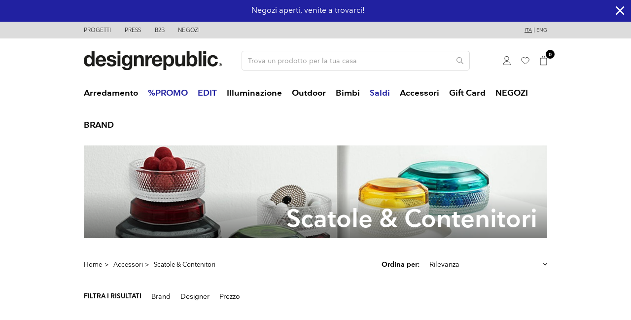

--- FILE ---
content_type: text/html; charset=utf-8
request_url: https://www.designrepublic.com/it/accessori-arredo-design/scatole-contenitori/
body_size: 22646
content:
<!doctype html>
<html lang="it">

  <head>
    
            
  <link rel="preconnect" href="//fonts.gstatic.com/" crossorigin>
<link rel="preconnect" href="//ajax.googleapis.com" crossorigin>
<script type="text/javascript">
    WebFontConfig = {
      custom: {
        families: ['Nationale:n3,n4,n6,n7']
      }
    };
    (function() {
        var wf = document.createElement('script');
        wf.src = 'https://ajax.googleapis.com/ajax/libs/webfont/1/webfont.js';
        wf.type = 'text/javascript';
        wf.async = 'true';
        var s = document.getElementsByTagName('script')[0];
        s.parentNode.insertBefore(wf, s);
    })(); </script>



  <meta charset="utf-8">


  <meta http-equiv="x-ua-compatible" content="ie=edge">



  <title>Scatole &amp; Contenitori</title>
  
  <!--IUB-COOKIE-BLOCK-SKIP-START-->
<script data-keepinline="true">
    var ajaxGetProductUrl = 'https://www.designrepublic.com/it/module/cdc_googletagmanager/async';

/* datalayer */
dataLayer = window.dataLayer || [];
dataLayer.push({"pageCategory":"category","event":"view_item_list","ecommerce":{"currency":"EUR","items":[{"item_name":"Flores","item_id":"3291v11225","price":"54","item_brand":"DANESE","item_variant":"Nero","item_list_name":"Scatole & Contenitori","item_list_id":"cat_78","index":1,"quantity":1},{"item_name":"Restore Tray","item_id":"1388v50383","price":"79","item_brand":"MUUTO","item_category":"Accessori","item_variant":"Sabbia","item_list_name":"Scatole & Contenitori","item_list_id":"cat_78","index":2,"quantity":1},{"item_name":"Restore Round Basket","item_id":"1490v3839","price":"109","item_brand":"MUUTO","item_category":"Accessori","item_category2":"Idee Regalo","item_variant":"Nero","item_list_name":"Scatole & Contenitori","item_list_id":"cat_78","index":3,"quantity":1},{"item_name":"Canarie","item_id":"8305v32435","price":"286","item_brand":"DANESE","item_variant":"Nero","item_list_name":"Scatole & Contenitori","item_list_id":"cat_78","index":4,"quantity":1},{"item_name":"Maiorca","item_id":"8306v32438","price":"124","item_brand":"DANESE","item_category":"Accessori","item_category2":"Scatole & Contenitori","item_variant":"Bianco","item_list_name":"Scatole & Contenitori","item_list_id":"cat_78","index":5,"quantity":1},{"item_name":"Herman Magazine Stand","item_id":"6640v33299","price":"99","item_brand":"Ferm LIVING","item_variant":"Naturale","item_list_name":"Scatole & Contenitori","item_list_id":"cat_78","index":6,"quantity":1},{"item_name":"Magazine holder","item_id":"8333v32695","price":"59","item_brand":"STRING","item_variant":"Bianco","item_list_name":"Scatole & Contenitori","item_list_id":"cat_78","index":7,"quantity":1},{"item_name":"Restore","item_id":"811v50374","price":"95","item_brand":"MUUTO","item_category":"Accessori","item_variant":"Lilla","item_list_name":"Scatole & Contenitori","item_list_id":"cat_78","index":8,"quantity":1},{"item_name":"Perforated Bin L","item_id":"6774v23449","price":"85","item_brand":"HAY","item_variant":"Grigio","item_list_name":"Scatole & Contenitori","item_list_id":"cat_78","index":9,"quantity":1},{"item_name":"Organizers","item_id":"8331v32654","price":"59","item_brand":"STRING","item_category":"Arredamento","item_variant":"Nero","item_list_name":"Scatole & Contenitori","item_list_id":"cat_78","index":10,"quantity":1},{"item_name":"Mini Play box","item_id":"9468v41962","price":"292","item_brand":"Montana","item_variant":"142 Amber","item_list_name":"Scatole & Contenitori","item_list_id":"cat_78","index":11,"quantity":1},{"item_name":"Braided Basket","item_id":"9681v44789","price":"149","item_brand":"Ferm LIVING","item_variant":"Basso","item_list_name":"Scatole & Contenitori","item_list_id":"cat_78","index":12,"quantity":1},{"item_name":"Colour crate mini set di 2","item_id":"9691v65737","price":"7","item_brand":"HAY","item_category":"Accessori","item_category2":"Idee Regalo","item_variant":"Blush","item_list_name":"Scatole & Contenitori","item_list_id":"cat_78","index":13,"quantity":1},{"item_name":"PREPPY Carrello","item_id":"10553v56460","price":"636","item_brand":"Montana","item_variant":"146 Hazelnut","item_list_name":"Scatole & Contenitori","item_list_id":"cat_78","index":14,"quantity":1},{"item_name":"QS_PREPPY Carrello","item_id":"10753v63485","price":"636","item_brand":"Montana","item_variant":"148 Flint","item_list_name":"Scatole & Contenitori","item_list_id":"cat_78","index":15,"quantity":1},{"item_name":"Tool Box","item_id":"10899v65550","price":"46","item_brand":"HAY","item_variant":"Grigio","item_list_name":"Scatole & Contenitori","item_list_id":"cat_78","index":16,"quantity":1},{"item_name":"Colour crate","item_id":"10906v65712","price":"6","item_brand":"HAY","item_category":"Accessori","item_category2":"Idee Regalo","item_variant":"S, Red","item_list_name":"Scatole & Contenitori","item_list_id":"cat_78","index":17,"quantity":1},{"item_name":"Colour crate mini oblong","item_id":"11132v70063","price":"7","item_brand":"HAY","item_category":"Accessori","item_category2":"Idee Regalo","item_variant":"Off-White","item_list_name":"Scatole & Contenitori","item_list_id":"cat_78","index":18,"quantity":1}]}});
/* call to GTM Tag */
(function(w,d,s,l,i){w[l]=w[l]||[];w[l].push({'gtm.start':
new Date().getTime(),event:'gtm.js'});var f=d.getElementsByTagName(s)[0],
j=d.createElement(s),dl=l!='dataLayer'?'&l='+l:'';j.async=true;j.src=
'https://www.googletagmanager.com/gtm.js?id='+i+dl;f.parentNode.insertBefore(j,f);
})(window,document,'script','dataLayer','GTM-W7Z39DM');

/* async call to avoid cache system for dynamic data */
dataLayer.push({
  'event': 'datalayer_ready'
});
</script>
<!--IUB-COOKIE-BLOCK-SKIP-END-->
  <meta name="description" content="

In questa categoria puoi trovare la migliore selezione di scatole e box. Da i più importanti marchi del design Italiano e internazionale

Sono i dettagli a fare la differenza: la nostra selezione di scatole e contenitori di rendere un po&#039; più speciale il tuo spazio, con colori e patterns adatte ai tuoiu gusti e al tuo stile. Che tu stia cercando uno stile scandinavo o dei grandi classici del design italiano, i tessili che potrai trovare in questa categoria sono prodotti dalle migliori marche del design: HAY, Muuto, Normann Copenhagen, Nomess, Snurk.
">
  <meta name="keywords" content="">
        
      <link rel="canonical" href="https://www.designrepublic.com/it/accessori-arredo-design/scatole-contenitori/">
    
                    <link rel="alternate" href="https://www.designrepublic.com/it/accessori-arredo-design/scatole-contenitori/" hreflang="it">
              <link rel="alternate" href="https://www.designrepublic.com/en/accessories/boxes-cases/" hreflang="en-US">
              
  
<meta property="og:title" content="Scatole &amp; Contenitori"/>
<meta property="og:description" content="

In questa categoria puoi trovare la migliore selezione di scatole e box. Da i più importanti marchi del design Italiano e internazionale

Sono i dettagli a fare la differenza: la nostra selezione di scatole e contenitori di rendere un po&#039; più speciale il tuo spazio, con colori e patterns adatte ai tuoiu gusti e al tuo stile. Che tu stia cercando uno stile scandinavo o dei grandi classici del design italiano, i tessili che potrai trovare in questa categoria sono prodotti dalle migliori marche del design: HAY, Muuto, Normann Copenhagen, Nomess, Snurk.
"/>
<meta property="og:type" content="website"/>
<meta property="og:url" content="https://www.designrepublic.com/it/accessori-arredo-design/scatole-contenitori/"/>
<meta property="og:site_name" content="Design Republic"/>

    <meta property="og:image" content="https://www.designrepublic.com/img/design-republic-logo-1697786715.jpg"/>
<script type="application/ld+json">
{
    "@context" : "http://schema.org",
    "@type" : "Organization",
    "name" : "Design Republic",
    "url" : "https://www.designrepublic.com/it/",
    "logo" : {
        "@type":"ImageObject",
        "url":"https://www.designrepublic.com/img/design-republic-logo-1697786715.jpg"
    }
}

</script>

<script type="application/ld+json">
{
    "@context":"http://schema.org",
    "@type":"WebPage",
    "isPartOf": {
        "@type":"WebSite",
        "url":  "https://www.designrepublic.com/it/",
        "name": "Design Republic"
    },
    "name": "Scatole &amp; Contenitori",
    "url":  "https://www.designrepublic.com/it/accessori-arredo-design/scatole-contenitori/"
}


</script>

  



  <meta name="viewport" content="width=device-width, initial-scale=1, maximum-scale=1.0, user-scalable=0">



  <meta name="format-detection" content="telephone=no">
  <meta name=”referrer” content=”unsafe-url“>
  
    <link rel="preload" href="https://www.designrepublic.com/themes/designrepublic/assets/css/8e37908ee512ed541ab7849c9f377146.woff2" as="font" type="font/woff2" crossorigin>
  <link rel="preload" href="https://www.designrepublic.com/themes/designrepublic/assets/css/6a07a758d299242af4fe8109ab5cadc9.woff2" as="font" type="font/woff2" crossorigin>
  <link rel="preload" href="https://www.designrepublic.com/themes/designrepublic/assets/css/8562b5efa4fcfa5247692141a030b675.woff2" as="font" type="font/woff2" crossorigin>
  <link rel="preload" href="https://www.designrepublic.com/themes/designrepublic/assets/css/2074fb4dbc6dd1b4c4bf3a14bcdb794c.woff2" as="font" type="font/woff2" crossorigin>



  <link rel="icon" type="image/vnd.microsoft.icon" href="/img/favicon.ico?1716880280">
  <link rel="shortcut icon" type="image/x-icon" href="/img/favicon.ico?1716880280">



    <link rel="stylesheet" href="https://www.designrepublic.com/themes/designrepublic/assets/cache/theme-07c938883.css" type="text/css" media="all">



  

  <script type="text/javascript">
        var ASPath = "\/modules\/pm_advancedsearch4\/";
        var ASSearchUrl = "https:\/\/www.designrepublic.com\/it\/module\/pm_advancedsearch4\/advancedsearch4";
        var as4_orderBySalesAsc = "Sales: Lower first";
        var as4_orderBySalesDesc = "Sales: Highest first";
        var btSl = {"ajaxUrl":"https:\/\/www.designrepublic.com\/it\/module\/facebookpsconnect\/ajax","token":"b5ad95ef85764caa00b32de017f6c7f0"};
        var check_bellow = "Si prega di controllare qui sotto:";
        var elementorFrontendConfig = {"isEditMode":"","stretchedSectionContainer":"","is_rtl":false};
        var jolisearch = {"amb_joli_search_action":"https:\/\/www.designrepublic.com\/it\/ricerca-bis","amb_joli_search_link":"https:\/\/www.designrepublic.com\/it\/ricerca-bis","amb_joli_search_controller":"jolisearch","blocksearch_type":"top","show_cat_desc":0,"ga_acc":0,"id_lang":1,"url_rewriting":1,"use_autocomplete":1,"minwordlen":2,"l_products":"Prodotti","l_manufacturers":"Produttori","l_suppliers":"Suppliers","l_categories":"Categorie","l_no_results_found":"nessun risultato trovato","l_more_results":"Pi\u00f9 risultati","ENT_QUOTES":3,"jolisearch_position":{"my":"left top","at":"left bottom","collision":"flipfit none"},"classes":"ps17","display_manufacturer":"","display_supplier":"0","display_category":"","use_mobile_ux":"0","mobile_media_breakpoint":"576","mobile_opening_selector":"","show_add_to_cart_button":"0","add_to_cart_button_style":1,"show_features":"","feature_ids":[],"show_feature_values_only":true,"show_price":"1","theme":"autocomplete"};
        var p_version = "1.7";
        var prestashop = {"cart":{"products":[],"totals":{"total":{"type":"total","label":"Totale","amount":0,"value":"0,00\u00a0\u20ac"},"total_including_tax":{"type":"total","label":"Totale (IVA incl.)","amount":0,"value":"0,00\u00a0\u20ac"},"total_excluding_tax":{"type":"total","label":"Totale (IVA escl.)","amount":0,"value":"0,00\u00a0\u20ac"}},"subtotals":{"products":{"type":"products","label":"Totale parziale","amount":0,"value":"0,00\u00a0\u20ac"},"discounts":null,"shipping":{"type":"shipping","label":"Spedizione","amount":0,"value":"Gratis"},"tax":null},"products_count":0,"summary_string":"0 articoli","vouchers":{"allowed":1,"added":[]},"discounts":[{"id_cart_rule":"216","id_customer":"0","date_from":"2021-05-01 00:00:00","date_to":"2026-12-31 23:59:00","description":"sconto 10% per ordini superiori ai 100 euro","quantity":"405","quantity_per_user":"999","priority":"1","partial_use":"0","code":"TOP100_DR","minimum_amount":"0.00","minimum_amount_tax":"1","minimum_amount_currency":"1","minimum_amount_shipping":"0","country_restriction":"0","carrier_restriction":"0","group_restriction":"0","cart_rule_restriction":"1","product_restriction":"1","shop_restriction":"0","free_shipping":"0","reduction_percent":"10.00","reduction_amount":"0.00","reduction_tax":"0","reduction_currency":"1","reduction_product":"-2","reduction_exclude_special":"1","gift_product":"0","gift_product_attribute":"0","highlight":"1","active":"1","date_add":"2021-04-27 12:24:33","date_upd":"2025-11-12 12:34:40","id_lang":"1","name":"Promo Carrello","quantity_for_user":999}],"minimalPurchase":0,"minimalPurchaseRequired":""},"currency":{"name":"Euro","iso_code":"EUR","iso_code_num":"978","sign":"\u20ac"},"customer":{"lastname":null,"firstname":null,"email":null,"birthday":null,"newsletter":null,"newsletter_date_add":null,"optin":null,"website":null,"company":null,"siret":null,"ape":null,"is_logged":false,"gender":{"type":null,"name":null},"addresses":[]},"language":{"name":"Ita","iso_code":"it","locale":"it-IT","language_code":"it","is_rtl":"0","date_format_lite":"d\/m\/Y","date_format_full":"d\/m\/Y H:i:s","id":1},"page":{"title":"","canonical":"https:\/\/www.designrepublic.com\/it\/accessori-arredo-design\/scatole-contenitori\/","meta":{"title":"Scatole & Contenitori","description":"\n\nIn questa categoria puoi trovare la migliore selezione di scatole e box. Da i pi\u00f9 importanti marchi del design Italiano e internazionale\n\nSono i dettagli a fare la differenza: la nostra selezione di scatole e contenitori di rendere un po' pi\u00f9 speciale il tuo spazio, con colori e patterns adatte ai tuoiu gusti e al tuo stile. Che tu stia cercando uno stile scandinavo o dei grandi classici del design italiano, i tessili che potrai trovare in questa categoria sono prodotti dalle migliori marche del design: HAY, Muuto, Normann Copenhagen, Nomess, Snurk.\n","keywords":"","robots":"index"},"page_name":"category","body_classes":{"lang-it":true,"lang-rtl":false,"country-IT":true,"currency-EUR":true,"layout-full-width":true,"page-category":true,"tax-display-enabled":true,"category-id-78":true,"category-Scatole & Contenitori":true,"category-id-parent-13":true,"category-depth-level-3":true},"admin_notifications":[]},"shop":{"name":"Design Republic","logo":"\/img\/design-republic-logo-1697786715.jpg","stores_icon":"\/img\/logo_stores.png","favicon":"\/img\/favicon.ico"},"urls":{"base_url":"https:\/\/www.designrepublic.com\/","current_url":"https:\/\/www.designrepublic.com\/it\/accessori-arredo-design\/scatole-contenitori\/","shop_domain_url":"https:\/\/www.designrepublic.com","img_ps_url":"https:\/\/www.designrepublic.com\/img\/","img_cat_url":"https:\/\/www.designrepublic.com\/img\/c\/","img_lang_url":"https:\/\/www.designrepublic.com\/img\/l\/","img_prod_url":"https:\/\/www.designrepublic.com\/img\/p\/","img_manu_url":"https:\/\/www.designrepublic.com\/img\/m\/","img_sup_url":"https:\/\/www.designrepublic.com\/img\/su\/","img_ship_url":"https:\/\/www.designrepublic.com\/img\/s\/","img_store_url":"https:\/\/www.designrepublic.com\/img\/st\/","img_col_url":"https:\/\/www.designrepublic.com\/img\/co\/","img_url":"https:\/\/www.designrepublic.com\/themes\/designrepublic\/assets\/img\/","css_url":"https:\/\/www.designrepublic.com\/themes\/designrepublic\/assets\/css\/","js_url":"https:\/\/www.designrepublic.com\/themes\/designrepublic\/assets\/js\/","pic_url":"https:\/\/www.designrepublic.com\/upload\/","pages":{"address":"https:\/\/www.designrepublic.com\/it\/indirizzo","addresses":"https:\/\/www.designrepublic.com\/it\/indirizzi","authentication":"https:\/\/www.designrepublic.com\/it\/login","cart":"https:\/\/www.designrepublic.com\/it\/carrello","category":"https:\/\/www.designrepublic.com\/it\/index.php?controller=category","cms":"https:\/\/www.designrepublic.com\/it\/index.php?controller=cms","contact":"https:\/\/www.designrepublic.com\/it\/contattaci","discount":"https:\/\/www.designrepublic.com\/it\/buoni-sconto","guest_tracking":"https:\/\/www.designrepublic.com\/it\/tracciatura-ospite","history":"https:\/\/www.designrepublic.com\/it\/cronologia-ordini","identity":"https:\/\/www.designrepublic.com\/it\/dati-personali","index":"https:\/\/www.designrepublic.com\/it\/","my_account":"https:\/\/www.designrepublic.com\/it\/account","order_confirmation":"https:\/\/www.designrepublic.com\/it\/conferma-ordine","order_detail":"https:\/\/www.designrepublic.com\/it\/index.php?controller=order-detail","order_follow":"https:\/\/www.designrepublic.com\/it\/segui-ordine","order":"https:\/\/www.designrepublic.com\/it\/ordine","order_return":"https:\/\/www.designrepublic.com\/it\/index.php?controller=order-return","order_slip":"https:\/\/www.designrepublic.com\/it\/note-di-credito","pagenotfound":"https:\/\/www.designrepublic.com\/it\/pagina-non-trovata","password":"https:\/\/www.designrepublic.com\/it\/recupero-password","pdf_invoice":"https:\/\/www.designrepublic.com\/it\/index.php?controller=pdf-invoice","pdf_order_return":"https:\/\/www.designrepublic.com\/it\/index.php?controller=pdf-order-return","pdf_order_slip":"https:\/\/www.designrepublic.com\/it\/index.php?controller=pdf-order-slip","prices_drop":"https:\/\/www.designrepublic.com\/it\/offerte","product":"https:\/\/www.designrepublic.com\/it\/index.php?controller=product","search":"https:\/\/www.designrepublic.com\/it\/ricerca","sitemap":"https:\/\/www.designrepublic.com\/it\/mappa-del-sito","stores":"https:\/\/www.designrepublic.com\/it\/negozi","supplier":"https:\/\/www.designrepublic.com\/it\/fornitori","register":"https:\/\/www.designrepublic.com\/it\/login?create_account=1","order_login":"https:\/\/www.designrepublic.com\/it\/ordine?login=1"},"alternative_langs":{"it":"https:\/\/www.designrepublic.com\/it\/accessori-arredo-design\/scatole-contenitori\/","en-US":"https:\/\/www.designrepublic.com\/en\/accessories\/boxes-cases\/"},"theme_assets":"\/themes\/designrepublic\/assets\/","actions":{"logout":"https:\/\/www.designrepublic.com\/it\/?mylogout="},"no_picture_image":{"bySize":{"small_default":{"url":"https:\/\/www.designrepublic.com\/img\/p\/it-default-small_default.jpg","width":98,"height":98},"cart_default":{"url":"https:\/\/www.designrepublic.com\/img\/p\/it-default-cart_default.jpg","width":125,"height":125},"pdt_180":{"url":"https:\/\/www.designrepublic.com\/img\/p\/it-default-pdt_180.jpg","width":180,"height":180},"home_default":{"url":"https:\/\/www.designrepublic.com\/img\/p\/it-default-home_default.jpg","width":250,"height":250},"pdt_300":{"url":"https:\/\/www.designrepublic.com\/img\/p\/it-default-pdt_300.jpg","width":300,"height":300},"pdt_360":{"url":"https:\/\/www.designrepublic.com\/img\/p\/it-default-pdt_360.jpg","width":360,"height":360},"medium_default":{"url":"https:\/\/www.designrepublic.com\/img\/p\/it-default-medium_default.jpg","width":452,"height":452},"pdt_540":{"url":"https:\/\/www.designrepublic.com\/img\/p\/it-default-pdt_540.jpg","width":540,"height":540},"large_default":{"url":"https:\/\/www.designrepublic.com\/img\/p\/it-default-large_default.jpg","width":800,"height":800}},"small":{"url":"https:\/\/www.designrepublic.com\/img\/p\/it-default-small_default.jpg","width":98,"height":98},"medium":{"url":"https:\/\/www.designrepublic.com\/img\/p\/it-default-pdt_300.jpg","width":300,"height":300},"large":{"url":"https:\/\/www.designrepublic.com\/img\/p\/it-default-large_default.jpg","width":800,"height":800},"legend":""}},"configuration":{"display_taxes_label":true,"display_prices_tax_incl":true,"is_catalog":false,"show_prices":true,"opt_in":{"partner":false},"quantity_discount":{"type":"discount","label":"Sconto"},"voucher_enabled":1,"return_enabled":0},"field_required":[],"breadcrumb":{"links":[{"title":"Home","url":"https:\/\/www.designrepublic.com\/it\/"},{"title":"Accessori","url":"https:\/\/www.designrepublic.com\/it\/accessori-arredo-design\/"},{"title":"Scatole & Contenitori","url":"https:\/\/www.designrepublic.com\/it\/accessori-arredo-design\/scatole-contenitori\/"}],"count":3},"link":{"protocol_link":"https:\/\/","protocol_content":"https:\/\/"},"time":1763015985,"static_token":"b5ad95ef85764caa00b32de017f6c7f0","token":"827dd5fddba1a2186bb672d001952518"};
        var psr_icon_color = "#000000";
        var re_msg = "Please verify that you are not a robot";
        var re_position = "bottomleft";
        var re_size = "normal";
        var re_theme = "light";
        var re_type = "image";
        var re_valid = "c247a5f064a8d06bbf09fa558316481f";
        var re_vers = "1";
        var re_version = "2";
        var site_key = "6LcCGMAUAAAAACs1889ATgApKthiza43uQIIJNvy";
        var there_is1 = "Si \u00e8 verificato un errore";
        var validate_first = "Non sono un robot, quindi clic di nuovo su iscriviti";
        var whitelist_m = "";
        var whitelisted = false;
        var wrong_captcha = "Captcha errato.";
        var addToWishlist = 'Added to whishlist';
    var removeToWishlist = 'Removed from wishlist';
    var closeGrowlText = 'Chiudi';
    var emailEqual = 'Le email devono coincidere';
    //var shippingWaitCost = 'The cost will be calculated on the next step';
  </script>



  <script>
    var baseDir = 'https://www.designrepublic.com/';    
    var isLogged = '';
    var single_mode = '1';
    var added_to_wishlist = 'The product was successfully added to your wishlist.'
    var added_to_wishlist_btn = 'Added to wishlist'
    var static_token = 'b5ad95ef85764caa00b32de017f6c7f0';
    var advansedwishlist_ajax_controller_url = 'https://www.designrepublic.com/it/module/advansedwishlist/ajax';
    var idDefaultWishlist = '0';
        var wishlist_btn_icon = '<i class="material-icons">favorite</i>';
    var ps_ws_version = 'advansedwishlistis17';
    </script>    
 <!---->

<script type="text/javascript">
	if (typeof kiwik === "undefined"){
		var kiwik = {};
	}

	if(typeof kiwik.hoverimages === "undefined"){
		kiwik.hoverimages = {
			SELECTOR : ".product-miniature",
			BASE : "/modules/",
			VERSION : "0",//not module version but if prestashop is 1.5 or not
			TRANSITION : "fade",
			TRANSITION_DURATION : 150
		}
	}

</script><script src="https://www.google.com/recaptcha/api.js" async defer></script>    <script 
		async 
		src="https://eu-library.klarnaservices.com/lib.js"
		data-client-id="d08bd27d-ce9e-5edb-aa8b-ee86922b4db2"
	></script>


  



    
  </head>

  <body id="category" class="lang-it country-it currency-eur layout-full-width page-category tax-display-enabled category-id-78 category-scatole-contenitori category-id-parent-13 category-depth-level-3">

    
            <!--IUB-COOKIE-BLOCK-SKIP-START-->
<noscript><iframe src="https://www.googletagmanager.com/ns.html?id=GTM-W7Z39DM"
height="0" width="0" style="display:none;visibility:hidden"></iframe></noscript>
<!--IUB-COOKIE-BLOCK-SKIP-END-->

    

    <main>
      
              

      <header id="header" class="l-header">
        
          
      <div class="header-banner">
      <div class="custombanners  displayBanner clearfix" data-hook="displayBanner">
									<div class="cb-wrapper blue" data-wrapper="21">
						<div class="carousel" data-settings="{&quot;p&quot;:0,&quot;n&quot;:1,&quot;a&quot;:1,&quot;ah&quot;:1,&quot;ps&quot;:4000,&quot;s&quot;:250,&quot;l&quot;:1,&quot;t&quot;:0,&quot;m&quot;:1,&quot;i&quot;:5,&quot;i_1200&quot;:4,&quot;i_992&quot;:3,&quot;i_768&quot;:2,&quot;i_480&quot;:1}">
												<div class="banner-item">
						<div class="banner-item-content">
																						<div class="custom-html">
									<p>Ritiro degli ordini in negozio sempre gratuito</p>								</div>
							              						</div>
					</div>
									<div class="banner-item">
						<div class="banner-item-content">
																						<div class="custom-html">
									<p>Negozi aperti, venite a trovarci!</p>								</div>
							              						</div>
					</div>
									<div class="banner-item">
						<div class="banner-item-content">
																						<div class="custom-html">
									<p>10% di sconto con il codice TOP100_DR</p>								</div>
							              						</div>
					</div>
										</div>
					</div>
	      <i id="close-header-banner" class="fal fa-times"></i>
  </div>

    </div>
  


  <nav class="header-nav">
    <div class="container header__container">
      <div class="row visible--desktop displayNav1">
        <div class="col-md-8">
                  <div class="col-md-3 col-lg-2 link-block">
              <p class="footer__title footer__title--desktop">Header</p>
        <a href="#footer_sub_menu_37359" class="footer__title--mobile footer__title" data-toggle="collapse">Header</a>
      <ul id="footer_sub_menu_37359" class="collapse show" data-collapse-hide-mobile>
                  <li>
            <a
                id="link-cms-page-8-4"
                class="cms-page-link"
                href="https://www.designrepublic.com/it/progetti"
                title=""
                            >
              Progetti
            </a>
          </li>
                  <li>
            <a
                id="link-cms-page-9-4"
                class="cms-page-link"
                href="https://www.designrepublic.com/it/press"
                title=""
                            >
              Press
            </a>
          </li>
                  <li>
            <a
                id="link-cms-page-10-4"
                class="cms-page-link"
                href="https://www.designrepublic.com/it/b2b"
                title=""
                            >
              B2B
            </a>
          </li>
                  <li>
            <a
                id="link-static-page-stores-4"
                class="cms-page-link"
                href="https://www.designrepublic.com/it/negozi"
                title=""
                            >
              Negozi
            </a>
          </li>
              </ul>
    </div>
  

        </div>
        <div class="col-md-4 displayNav2 right-nav">
            <div id="_desktop_language_selector">
  <div class="language-selector-wrapper">
            <a href="https://www.designrepublic.com/it/accessori-arredo-design/scatole-contenitori/" class="active" data-iso-code="it">Ita</a>
         |             <a href="https://www.designrepublic.com/en/accessories/boxes-cases/"  data-iso-code="en">Eng</a>
            
        </div>
  </div>
</div>

        </div>
      </div>
      <div class="visible--mobile header--mobile">
        <div class="col-8">
          <div class="top-logo" id="_mobile_logo"></div>
        </div>
                <div class="col-4 mobile-user right-nav">
          <div id="_mobile_user_info" class="d-none"></div>
                    <div id="_mobile_cart" class="mobile-cart"></div>
          <div id="_mobile_menu" class="d-inline-block"></div>
        </div>
      </div>
    </div>
  </nav>



  <div class="header-top">
    <div class="container">
      <div class="row align-items-center">
        <div class="col-md-4 visible--desktop" id="_desktop_logo">
                    <a href="https://www.designrepublic.com/">
            <span class="logo-tagline">Design Republic</span>
                        <img class="logo img-fluid" src="https://www.designrepublic.com/themes/designrepublic/assets/img/logo-designrepublic.svg" alt="Design Republic">
          </a>
                  </div>
        <div class="col-md-8 col-sm-12 displayTop">
            <div id="search_widget" class="search-widget align-self-center" data-search-controller-url="https://www.designrepublic.com/it/ricerca-bis">
	<form method="get" action="https://www.designrepublic.com/it/ricerca-bis">
		<input type="hidden" name="controller" value="search">
    <div class="input-group">
			<input type="text" name="s" class="form-control" value="" placeholder="Trova un prodotto per la tua casa" aria-label="Cerca">
			<button type="submit" class="btn btn-link">
				<i class="far fa-search"></i>
				<span class="d-none">Cerca</span>
			</button>
		</div>
	</form>
</div>

<div id="_desktop_user_info">
  <div class="user-info">
          <a
        href="https://www.designrepublic.com/it/account"
        class="text-body"
        title="Accedi al tuo account cliente"
        rel="nofollow"
      >
        <svg width="16" height="18" xmlns="http://www.w3.org/2000/svg" viewBox="0 0 15.77 18"><path d="M7.88,8.6a4.1,4.1,0,1,0-4.1-4.1A4.1,4.1,0,0,0,7.88,8.6Zm7.46,9a7.48,7.48,0,0,0-14.93,0Z" transform="translate(0.01 0)" fill="none" stroke="#000" stroke-width="0.8"/></svg>
              </a>
      </div>
</div>
<style>
.wishlist i, .wish_link i{
color: ;
}
</style>
<script>
    var baseDir = 'https://www.designrepublic.com/';    
    var isLogged = '';
    var single_mode = '1';
    var added_to_wishlist = 'The product was successfully added to your wishlist.'
        var added_to_wishlist_btn = '';
    var add_to_wishlist_btn = '';
        var static_token = 'b5ad95ef85764caa00b32de017f6c7f0';
    var advansedwishlist_ajax_controller_url = 'https://www.designrepublic.com/it/module/advansedwishlist/ajax';
    var idDefaultWishlist = '0';
        var wishlist_btn_icon = '<i class="material-icons">favorite</i>';
    var ps_ws_version = 'advansedwishlistis17';
    </script>

<div class="wish_link  wish_link_17">
<a href="https://www.designrepublic.com/it/login" title="Le mie liste di desideri">
<svg width="17" height="14" xmlns="http://www.w3.org/2000/svg" viewBox="0 0 17.27 14.8"><path d="M8.65,14.4h0a.39.39,0,0,1-.23-.07c-.22-.16-5.42-3.87-7.34-7v0A4.57,4.57,0,0,1,8.64,2.24,4.57,4.57,0,0,1,16.87,5a4.62,4.62,0,0,1-.65,2.35v0c-1.92,3.12-7.11,6.83-7.33,7A.39.39,0,0,1,8.65,14.4Z" fill="none" stroke="#000" stroke-miterlimit="10" stroke-width="0.8"/></svg>
</a>

    </div>
<div id="_desktop_cart">
  <div class="blockcart cart-preview inactive" data-refresh-url="https://www.designrepublic.com/it/module/ps_shoppingcart/ajax">
    <div class="header">
                      <svg width="15" height="20" xmlns="http://www.w3.org/2000/svg" xmlns:xlink="http://www.w3.org/1999/xlink" viewBox="0 0 16.04 21.2"><defs><clipPath id="a" transform="translate(0.8)"><rect y="4.84" width="14.44" height="15.56" fill="none"/></clipPath></defs><path d="M10,2.62A2.54,2.54,0,0,0,7.22.4,2.55,2.55,0,0,0,4.44,2.62" transform="translate(0.8)" fill="none" stroke="#000" stroke-miterlimit="10" stroke-width="0.8"/><g clip-path="url(#a)"><rect x="0.8" y="4.84" width="14.44" height="15.56" fill="none" stroke="#000" stroke-miterlimit="10" stroke-width="1.6"/></g><line x1="5.24" y1="2.62" x2="5.24" y2="5.08" fill="none" stroke="#000" stroke-miterlimit="10" stroke-width="0.8"/><line x1="10.8" y1="2.62" x2="10.8" y2="5.08" fill="none" stroke="#000" stroke-miterlimit="10" stroke-width="0.8"/></svg>
        <span class="cart-products-count small">0</span>
          </div>

              </div>
</div>

        </div>
      </div>
      <div id="_mobile_sort"></div>
    </div>
  </div>
  <div id="_desktop_menu">
    <div class="ets_mm_megamenu 
        layout_layout1 
         show_icon_in_mobile 
          
        transition_fade   
        transition_floating 
         
        sticky_disabled 
         
        ets-dir-ltr        hook-default        single_layout         disable_sticky_mobile         "
        data-bggray=""
        >
        <div class="ets_mm_megamenu_content">
            <div class="container">
                <div class="ets_mm_megamenu_content_content">
                    <div class="ybc-menu-toggle ybc-menu-btn closed">
                        <span class="ybc-menu-button-toggle_icon">
                            <i class="icon-bar"></i>
                            <i class="icon-bar"></i>
                            <i class="icon-bar"></i>
                                                    </span>
                    </div>
                        <ul class="mm_menus_ul  " >
        <li class="close_menu">
                        <div class="pull-right">
                                <i class="fal fa-times"></i>
            </div>
        </li>
                    <li class="mm_menus_li mm_sub_align_full mm_has_sub" >
               <a  href="https://www.designrepublic.com/it/arredamento-design/" style="font-size:16px;">
                    <span class="mm_menu_content_title" data-pronesisimage="https://www.designrepublic.com/img/c/3-0_thumb.jpg" style="color:#000000;">
                                                Arredamento
                        <span class="mm_arrow"></span>                                            </span>
                </a>
                                                    <span class="arrow closed"></span>                                                <ul class="mm_columns_ul" style=" width:100%; font-size:14px;">
                                                                    <li class="mm_columns_li column_size_3  mm_has_sub">
                                                                                    <ul class="mm_blocks_ul">
                                                                                                    <li data-id-block="14" class="mm_blocks_li">
                                                            
    <div class="ets_mm_block mm_block_type_category ">
        <h4  style="font-size:16px">Sedute</h4>
        <div class="ets_mm_block_content">        
                                <ul class="ets_mm_categories">
                    <li data-pronesisimage="https://www.designrepublic.com/img/c/16-0_thumb.jpg" class="pronesisCat">
                <a href="https://www.designrepublic.com/it/arredamento-design/sedie-design/">Sedie</a>
                            </li>
                    <li data-pronesisimage="https://www.designrepublic.com/img/c/17-0_thumb.jpg" class="pronesisCat">
                <a href="https://www.designrepublic.com/it/arredamento-design/sgabelli-design/">Sgabelli</a>
                            </li>
                    <li data-pronesisimage="https://www.designrepublic.com/img/c/18-0_thumb.jpg" class="pronesisCat">
                <a href="https://www.designrepublic.com/it/arredamento-design/divani-design/">Divani</a>
                            </li>
                    <li data-pronesisimage="https://www.designrepublic.com/img/c/19-0_thumb.jpg" class="pronesisCat">
                <a href="https://www.designrepublic.com/it/arredamento-design/poltrone-lounge/">Poltrone &amp; Lounge</a>
                            </li>
                    <li data-pronesisimage="https://www.designrepublic.com/img/c/60-0_thumb.jpg" class="pronesisCat">
                <a href="https://www.designrepublic.com/it/arredamento-design/pouf-design/">Pouf</a>
                            </li>
                    <li data-pronesisimage="https://www.designrepublic.com/img/c/26-0_thumb.jpg" class="pronesisCat">
                <a href="https://www.designrepublic.com/it/arredamento-design/sedie-da-ufficio/">Sedie da Ufficio</a>
                            </li>
                    <li data-pronesisimage="https://www.designrepublic.com/img/c/70-0_thumb.jpg" class="pronesisCat">
                <a href="https://www.designrepublic.com/it/arredamento-design/panche/">Panche</a>
                            </li>
            </ul>
                    </div>
    </div>
    
    <div class="clearfix"></div>

                                                    </li>
                                                                                            </ul>
                                                                            </li>
                                                                    <li class="mm_columns_li column_size_3 mm_breaker mm_has_sub">
                                                                                    <ul class="mm_blocks_ul">
                                                                                                    <li data-id-block="29" class="mm_blocks_li">
                                                            
    <div class="ets_mm_block mm_block_type_html ">
        <h4  style="font-size:16px"><a href="https://www.designrepublic.com/it/arredamento-design/"  style="font-size:16px">Tutti i prodotti</a></h4>
        <div class="ets_mm_block_content">        
                            &nbsp;
                    </div>
    </div>
    
    <div class="clearfix"></div>

                                                    </li>
                                                                                            </ul>
                                                                            </li>
                                                                    <li class="mm_columns_li column_size_3  mm_has_sub">
                                                                                    <ul class="mm_blocks_ul">
                                                                                                    <li data-id-block="15" class="mm_blocks_li">
                                                            
    <div class="ets_mm_block mm_block_type_category ">
        <h4  style="font-size:16px">Mobili Giorno</h4>
        <div class="ets_mm_block_content">        
                                <ul class="ets_mm_categories">
                    <li data-pronesisimage="https://www.designrepublic.com/img/c/56-0_thumb.jpg" class="pronesisCat">
                <a href="https://www.designrepublic.com/it/arredamento-design/mensole-scaffali/">Mensole &amp; Scaffali</a>
                            </li>
                    <li data-pronesisimage="https://www.designrepublic.com/img/c/71-0_thumb.jpg" class="pronesisCat">
                <a href="https://www.designrepublic.com/it/arredamento-design/mobili-tv/">Mobili TV</a>
                            </li>
                    <li data-pronesisimage="https://www.designrepublic.com/img/c/22-0_thumb.jpg" class="pronesisCat">
                <a href="https://www.designrepublic.com/it/arredamento-design/madie-credenze/">Madie &amp; Credenze</a>
                            </li>
                    <li data-pronesisimage="https://www.designrepublic.com/img/c/24-0_thumb.jpg" class="pronesisCat">
                <a href="https://www.designrepublic.com/it/arredamento-design/cassettiere-design/">Cassettiere</a>
                            </li>
                    <li data-pronesisimage="https://www.designrepublic.com/img/c/54-0_thumb.jpg" class="pronesisCat">
                <a href="https://www.designrepublic.com/it/arredamento-design/librerie-design/">Librerie da Terra</a>
                            </li>
                    <li data-pronesisimage="https://www.designrepublic.com/img/c/55-0_thumb.jpg" class="pronesisCat">
                <a href="https://www.designrepublic.com/it/arredamento-design/librerie-da-parete-design/">Librerie da Parete</a>
                            </li>
            </ul>
                    </div>
    </div>
    
    <div class="clearfix"></div>

                                                    </li>
                                                                                            </ul>
                                                                            </li>
                                                                    <li class="mm_columns_li column_size_3  mm_has_sub">
                                                                                    <ul class="mm_blocks_ul">
                                                                                                    <li data-id-block="17" class="mm_blocks_li">
                                                            
    <div class="ets_mm_block mm_block_type_category ">
        <h4  style="font-size:16px">Zona notte</h4>
        <div class="ets_mm_block_content">        
                                <ul class="ets_mm_categories">
                    <li data-pronesisimage="https://www.designrepublic.com/img/c/20-0_thumb.jpg" class="pronesisCat">
                <a href="https://www.designrepublic.com/it/arredamento-design/letti-design/">Letti</a>
                            </li>
                    <li data-pronesisimage="https://www.designrepublic.com/img/c/25-0_thumb.jpg" class="pronesisCat">
                <a href="https://www.designrepublic.com/it/arredamento-design/comodini-design/">Comodini</a>
                            </li>
                    <li data-pronesisimage="https://www.designrepublic.com/img/c/72-0_thumb.jpg" class="pronesisCat">
                <a href="https://www.designrepublic.com/it/arredamento-design/armadi/">Armadi</a>
                            </li>
            </ul>
                    </div>
    </div>
    
    <div class="clearfix"></div>

                                                    </li>
                                                                                            </ul>
                                                                            </li>
                                                                    <li class="mm_columns_li column_size_3 mm_breaker mm_has_sub">
                                                                                    <ul class="mm_blocks_ul">
                                                                                                    <li data-id-block="41" class="mm_blocks_li">
                                                        
                                                    </li>
                                                                                            </ul>
                                                                            </li>
                                                                    <li class="mm_columns_li column_size_3  mm_has_sub">
                                                                                    <ul class="mm_blocks_ul">
                                                                                                    <li data-id-block="13" class="mm_blocks_li">
                                                            
    <div class="ets_mm_block mm_block_type_category ">
        <h4  style="font-size:16px">Tavoli</h4>
        <div class="ets_mm_block_content">        
                                <ul class="ets_mm_categories">
                    <li data-pronesisimage="https://www.designrepublic.com/img/c/4-0_thumb.jpg" class="pronesisCat">
                <a href="https://www.designrepublic.com/it/arredamento-design/tavoli-da-pranzo/">Tavoli da Pranzo</a>
                            </li>
                    <li data-pronesisimage="https://www.designrepublic.com/img/c/8-0_thumb.jpg" class="pronesisCat">
                <a href="https://www.designrepublic.com/it/arredamento-design/tavolini/">Tavolini</a>
                            </li>
                    <li data-pronesisimage="https://www.designrepublic.com/img/c/69-0_thumb.jpg" class="pronesisCat">
                <a href="https://www.designrepublic.com/it/arredamento-design/consolle/">Consolle</a>
                            </li>
                    <li data-pronesisimage="https://www.designrepublic.com/img/c/21-0_thumb.jpg" class="pronesisCat">
                <a href="https://www.designrepublic.com/it/arredamento-design/scrivanie-ufficio-design/">Scrivanie</a>
                            </li>
            </ul>
                    </div>
    </div>
    
    <div class="clearfix"></div>

                                                    </li>
                                                                                            </ul>
                                                                            </li>
                                                                    <li class="mm_columns_li column_size_3  mm_has_sub">
                                                                                    <ul class="mm_blocks_ul">
                                                                                                    <li data-id-block="16" class="mm_blocks_li">
                                                            
    <div class="ets_mm_block mm_block_type_category ">
        <h4  style="font-size:16px">Complementi</h4>
        <div class="ets_mm_block_content">        
                                <ul class="ets_mm_categories">
                    <li data-pronesisimage="https://www.designrepublic.com/img/c/75-0_thumb.jpg" class="pronesisCat">
                <a href="https://www.designrepublic.com/it/arredamento-design/mobili-ingresso/">Mobili Ingresso</a>
                            </li>
                    <li data-pronesisimage="https://www.designrepublic.com/img/c/73-0_thumb.jpg" class="pronesisCat">
                <a href="https://www.designrepublic.com/it/arredamento-design/portaombrelli/">Portaombrelli</a>
                            </li>
                    <li data-pronesisimage="https://www.designrepublic.com/img/c/85-0_thumb.jpg" class="pronesisCat">
                <a href="https://www.designrepublic.com/it/arredamento-design/appendiabiti/">Appendiabiti</a>
                            </li>
                    <li data-pronesisimage="https://www.designrepublic.com/img/c/74-0_thumb.jpg" class="pronesisCat">
                <a href="https://www.designrepublic.com/it/arredamento-design/carrelli/">Carrelli</a>
                            </li>
            </ul>
                    </div>
    </div>
    
    <div class="clearfix"></div>

                                                    </li>
                                                                                            </ul>
                                                                            </li>
                                                            </ul>
                                         
            </li>
                    <li class="mm_menus_li mm_sub_align_full" >
               <a  href="https://www.designrepublic.com/it/promo/" style="font-size:16px;">
                    <span class="mm_menu_content_title" data-pronesisimage="https://www.designrepublic.com/img/c/150-0_thumb.jpg" style="color:#2121A1;">
                                                %PROMO
                                                                    </span>
                </a>
                                                                                             
            </li>
                    <li class="mm_menus_li mm_sub_align_full" >
               <a  href="https://www.designrepublic.com/it/collezione-dr/" style="font-size:16px;">
                    <span class="mm_menu_content_title" data-pronesisimage="https://www.designrepublic.com/img/c/160-0_thumb.jpg" style="color:#2121A1;">
                                                EDIT
                                                                    </span>
                </a>
                                                                                             
            </li>
                    <li class="mm_menus_li mm_sub_align_full mm_has_sub" >
               <a  href="https://www.designrepublic.com/it/illuminazione/" style="font-size:16px;">
                    <span class="mm_menu_content_title" data-pronesisimage="https://www.designrepublic.com/img/c/12-0_thumb.jpg" >
                                                Illuminazione
                        <span class="mm_arrow"></span>                                            </span>
                </a>
                                                    <span class="arrow closed"></span>                                                <ul class="mm_columns_ul" style=" width:100%; font-size:14px;">
                                                                    <li class="mm_columns_li column_size_3  mm_has_sub">
                                                                                    <ul class="mm_blocks_ul">
                                                                                                    <li data-id-block="18" class="mm_blocks_li">
                                                            
    <div class="ets_mm_block mm_block_type_category ">
        <h4  style="font-size:16px">Lampade</h4>
        <div class="ets_mm_block_content">        
                                <ul class="ets_mm_categories">
                    <li data-pronesisimage="https://www.designrepublic.com/img/c/28-0_thumb.jpg" class="pronesisCat">
                <a href="https://www.designrepublic.com/it/illuminazione/lampade-da-tavolo/">Lampade da Tavolo</a>
                            </li>
                    <li data-pronesisimage="https://www.designrepublic.com/img/c/29-0_thumb.jpg" class="pronesisCat">
                <a href="https://www.designrepublic.com/it/illuminazione/lampade-da-terra/">Lampade da Terra</a>
                            </li>
                    <li data-pronesisimage="https://www.designrepublic.com/img/c/30-0_thumb.jpg" class="pronesisCat">
                <a href="https://www.designrepublic.com/it/illuminazione/lampade-a-sospensione/">Lampade a Sospensione</a>
                            </li>
                    <li data-pronesisimage="https://www.designrepublic.com/img/c/31-0_thumb.jpg" class="pronesisCat">
                <a href="https://www.designrepublic.com/it/illuminazione/lampade-da-parete/">Lampade da Parete</a>
                            </li>
                    <li data-pronesisimage="https://www.designrepublic.com/img/c/92-0_thumb.jpg" class="pronesisCat">
                <a href="https://www.designrepublic.com/it/illuminazione/lampade-portatili-usb/">Lampade Portatili USB</a>
                            </li>
            </ul>
                    </div>
    </div>
    
    <div class="clearfix"></div>

                                                    </li>
                                                                                            </ul>
                                                                            </li>
                                                                    <li class="mm_columns_li column_size_3  mm_has_sub">
                                                                                    <ul class="mm_blocks_ul">
                                                                                                    <li data-id-block="30" class="mm_blocks_li">
                                                            
    <div class="ets_mm_block mm_block_type_html ">
        <h4  style="font-size:16px"><a href="https://www.designrepublic.com/it/illuminazione/"  style="font-size:16px">Tutti i prodotti</a></h4>
        <div class="ets_mm_block_content">        
                            &nbsp;
                    </div>
    </div>
    
    <div class="clearfix"></div>

                                                    </li>
                                                                                            </ul>
                                                                            </li>
                                                                    <li class="mm_columns_li column_size_3  mm_has_sub">
                                                                                    <ul class="mm_blocks_ul">
                                                                                                    <li data-id-block="19" class="mm_blocks_li">
                                                            
    <div class="ets_mm_block mm_block_type_mnft ">
        <h4  style="font-size:16px">Our brands</h4>
        <div class="ets_mm_block_content">        
                                                <ul >
                                                    <li class="">
                                <a href="https://www.designrepublic.com/it/manufacturer/anglepoise">
                                                                            Anglepoise
                                                                    </a>
                            </li>
                                                    <li class="">
                                <a href="https://www.designrepublic.com/it/manufacturer/artemide">
                                                                            Artemide
                                                                    </a>
                            </li>
                                                    <li class="">
                                <a href="https://www.designrepublic.com/it/manufacturer/audo-copenhagen">
                                                                            Audo Copenhagen
                                                                    </a>
                            </li>
                                                    <li class="">
                                <a href="https://www.designrepublic.com/it/manufacturer/ferm-living">
                                                                            Ferm LIVING
                                                                    </a>
                            </li>
                                                    <li class="">
                                <a href="https://www.designrepublic.com/it/manufacturer/muuto">
                                                                            MUUTO
                                                                    </a>
                            </li>
                                                    <li class="">
                                <a href="https://www.designrepublic.com/it/manufacturer/tom-dixon">
                                                                            Tom Dixon
                                                                    </a>
                            </li>
                                            </ul>
                                    </div>
    </div>
    
    <div class="clearfix"></div>

                                                    </li>
                                                                                            </ul>
                                                                            </li>
                                                            </ul>
                                         
            </li>
                    <li class="mm_menus_li mm_sub_align_full mm_has_sub" >
               <a  href="https://www.designrepublic.com/it/arredo-giardino/" style="font-size:16px;">
                    <span class="mm_menu_content_title" data-pronesisimage="https://www.designrepublic.com/img/c/14-0_thumb.jpg" >
                                                Outdoor
                        <span class="mm_arrow"></span>                                            </span>
                </a>
                                                    <span class="arrow closed"></span>                                                <ul class="mm_columns_ul" style=" width:100%; font-size:14px;">
                                                                    <li class="mm_columns_li column_size_3  mm_has_sub">
                                                                                    <ul class="mm_blocks_ul">
                                                                                                    <li data-id-block="20" class="mm_blocks_li">
                                                            
    <div class="ets_mm_block mm_block_type_category ">
        <h4  style="font-size:16px">Outdoor</h4>
        <div class="ets_mm_block_content">        
                                <ul class="ets_mm_categories">
                    <li data-pronesisimage="https://www.designrepublic.com/img/c/44-0_thumb.jpg" class="pronesisCat">
                <a href="https://www.designrepublic.com/it/arredo-giardino/arredamento-per-esterni/">Arredamento per Esterni</a>
                            </li>
                    <li data-pronesisimage="https://www.designrepublic.com/img/c/46-0_thumb.jpg" class="pronesisCat">
                <a href="https://www.designrepublic.com/it/arredo-giardino/illuminazione-per-esterni/">Illuminazione per Esterni</a>
                            </li>
                    <li data-pronesisimage="https://www.designrepublic.com/img/c/47-0_thumb.jpg" class="pronesisCat">
                <a href="https://www.designrepublic.com/it/arredo-giardino/giardinaggio-accessori/">Giardinaggio &amp; Accessori</a>
                            </li>
                    <li data-pronesisimage="https://www.designrepublic.com/img/c/84-0_thumb.jpg" class="pronesisCat">
                <a href="https://www.designrepublic.com/it/arredo-giardino/tessile-per-esterni/">Tessile per Esterni</a>
                            </li>
            </ul>
                    </div>
    </div>
    
    <div class="clearfix"></div>

                                                    </li>
                                                                                            </ul>
                                                                            </li>
                                                                    <li class="mm_columns_li column_size_3  mm_has_sub">
                                                                                    <ul class="mm_blocks_ul">
                                                                                                    <li data-id-block="31" class="mm_blocks_li">
                                                            
    <div class="ets_mm_block mm_block_type_html ">
        <h4  style="font-size:16px"><a href="https://www.designrepublic.com/it/arredo-giardino/"  style="font-size:16px">Tutti i prodotti</a></h4>
        <div class="ets_mm_block_content">        
                            &nbsp;
                    </div>
    </div>
    
    <div class="clearfix"></div>

                                                    </li>
                                                                                            </ul>
                                                                            </li>
                                                                    <li class="mm_columns_li column_size_3  mm_has_sub">
                                                                                    <ul class="mm_blocks_ul">
                                                                                                    <li data-id-block="21" class="mm_blocks_li">
                                                            
    <div class="ets_mm_block mm_block_type_mnft ">
        <h4  style="font-size:16px">Our brands</h4>
        <div class="ets_mm_block_content">        
                                                <ul >
                                                    <li class="">
                                <a href="https://www.designrepublic.com/it/manufacturer/gandia-blasco">
                                                                            GANDIA Blasco
                                                                    </a>
                            </li>
                                                    <li class="">
                                <a href="https://www.designrepublic.com/it/manufacturer/hay">
                                                                            HAY
                                                                    </a>
                            </li>
                                                    <li class="">
                                <a href="https://www.designrepublic.com/it/manufacturer/kvadrat">
                                                                            Kvadrat
                                                                    </a>
                            </li>
                                                    <li class="">
                                <a href="https://www.designrepublic.com/it/manufacturer/magis">
                                                                            MAGIS
                                                                    </a>
                            </li>
                                            </ul>
                                    </div>
    </div>
    
    <div class="clearfix"></div>

                                                    </li>
                                                                                            </ul>
                                                                            </li>
                                                            </ul>
                                         
            </li>
                    <li class="mm_menus_li mm_sub_align_full mm_has_sub" >
               <a  href="https://www.designrepublic.com/it/camerette-bambini-design/" style="font-size:16px;">
                    <span class="mm_menu_content_title" data-pronesisimage="https://www.designrepublic.com/img/c/15-0_thumb.jpg" >
                                                Bimbi
                        <span class="mm_arrow"></span>                                            </span>
                </a>
                                                    <span class="arrow closed"></span>                                                <ul class="mm_columns_ul" style=" width:100%; font-size:14px;">
                                                                    <li class="mm_columns_li column_size_3  mm_has_sub">
                                                                                    <ul class="mm_blocks_ul">
                                                                                                    <li data-id-block="22" class="mm_blocks_li">
                                                            
    <div class="ets_mm_block mm_block_type_category ">
        <h4  style="font-size:16px">Bimbi</h4>
        <div class="ets_mm_block_content">        
                                <ul class="ets_mm_categories">
                    <li data-pronesisimage="https://www.designrepublic.com/img/c/48-0_thumb.jpg" class="pronesisCat">
                <a href="https://www.designrepublic.com/it/camerette-bambini-design/arredamento-cameretta/">Arredamento Cameretta</a>
                            </li>
                    <li data-pronesisimage="https://www.designrepublic.com/img/c/49-0_thumb.jpg" class="pronesisCat">
                <a href="https://www.designrepublic.com/it/camerette-bambini-design/accessori-cameretta-giochi/">Accessori Cameretta &amp; Giochi</a>
                            </li>
                    <li data-pronesisimage="https://www.designrepublic.com/img/c/83-0_thumb.jpg" class="pronesisCat">
                <a href="https://www.designrepublic.com/it/camerette-bambini-design/illuminazione-bimbi/">Illuminazione Bimbi</a>
                            </li>
            </ul>
                    </div>
    </div>
    
    <div class="clearfix"></div>

                                                    </li>
                                                                                            </ul>
                                                                            </li>
                                                                    <li class="mm_columns_li column_size_3  mm_has_sub">
                                                                                    <ul class="mm_blocks_ul">
                                                                                                    <li data-id-block="33" class="mm_blocks_li">
                                                            
    <div class="ets_mm_block mm_block_type_html ">
        <h4  style="font-size:16px"><a href="https://www.designrepublic.com/it/camerette-bambini-design/"  style="font-size:16px">Tutti i prodotti</a></h4>
        <div class="ets_mm_block_content">        
                            &nbsp;
                    </div>
    </div>
    
    <div class="clearfix"></div>

                                                    </li>
                                                                                            </ul>
                                                                            </li>
                                                                    <li class="mm_columns_li column_size_3  mm_has_sub">
                                                                                    <ul class="mm_blocks_ul">
                                                                                                    <li data-id-block="23" class="mm_blocks_li">
                                                            
    <div class="ets_mm_block mm_block_type_mnft ">
        <h4  style="font-size:16px">Our brands</h4>
        <div class="ets_mm_block_content">        
                                                <ul >
                                                    <li class="">
                                <a href="https://www.designrepublic.com/it/manufacturer/anglepoise">
                                                                            Anglepoise
                                                                    </a>
                            </li>
                                                    <li class="">
                                <a href="https://www.designrepublic.com/it/manufacturer/ferm-living">
                                                                            Ferm LIVING
                                                                    </a>
                            </li>
                                                    <li class="">
                                <a href="https://www.designrepublic.com/it/manufacturer/magis-me-too">
                                                                            MAGIS Me Too
                                                                    </a>
                            </li>
                                                    <li class="">
                                <a href="https://www.designrepublic.com/it/manufacturer/richard-lampert">
                                                                            Richard Lampert
                                                                    </a>
                            </li>
                                            </ul>
                                    </div>
    </div>
    
    <div class="clearfix"></div>

                                                    </li>
                                                                                            </ul>
                                                                            </li>
                                                            </ul>
                                         
            </li>
                    <li class="mm_menus_li menu-item-gray mm_sub_align_full" >
               <a  href="https://www.designrepublic.com/it/saldi/" style="font-size:16px;">
                    <span class="mm_menu_content_title" data-pronesisimage="https://www.designrepublic.com/img/c/57-0_thumb.jpg" style="color:#2121A1;">
                                                Saldi
                                                                    </span>
                </a>
                                                                                             
            </li>
                    <li class="mm_menus_li mm_sub_align_full mm_has_sub" >
               <a  href="https://www.designrepublic.com/it/accessori-arredo-design/" style="font-size:16px;">
                    <span class="mm_menu_content_title" data-pronesisimage="https://www.designrepublic.com/img/c/13-0_thumb.jpg" >
                                                Accessori
                        <span class="mm_arrow"></span>                                            </span>
                </a>
                                                    <span class="arrow closed"></span>                                                <ul class="mm_columns_ul" style=" width:100%; font-size:14px;">
                                                                    <li class="mm_columns_li column_size_3  mm_has_sub">
                                                                                    <ul class="mm_blocks_ul">
                                                                                                    <li data-id-block="24" class="mm_blocks_li">
                                                            
    <div class="ets_mm_block mm_block_type_category ">
        <h4  style="font-size:16px">Tessile</h4>
        <div class="ets_mm_block_content">        
                                <ul class="ets_mm_categories">
                    <li data-pronesisimage="https://www.designrepublic.com/img/c/77-0_thumb.jpg" class="pronesisCat">
                <a href="https://www.designrepublic.com/it/accessori-arredo-design/cuscini/">Cuscini</a>
                            </li>
                    <li data-pronesisimage="https://www.designrepublic.com/img/c/35-0_thumb.jpg" class="pronesisCat">
                <a href="https://www.designrepublic.com/it/accessori-arredo-design/tessile-per-la-casa/">Tessile per la casa</a>
                            </li>
                    <li data-pronesisimage="https://www.designrepublic.com/img/c/40-0_thumb.jpg" class="pronesisCat">
                <a href="https://www.designrepublic.com/it/accessori-arredo-design/tappeti-design/">Tappeti</a>
                            </li>
            </ul>
                    </div>
    </div>
    
    <div class="clearfix"></div>

                                                    </li>
                                                                                            </ul>
                                                                            </li>
                                                                    <li class="mm_columns_li column_size_3  mm_has_sub">
                                                                                    <ul class="mm_blocks_ul">
                                                                                                    <li data-id-block="32" class="mm_blocks_li">
                                                            
    <div class="ets_mm_block mm_block_type_html ">
        <h4  style="font-size:16px"><a href="https://www.designrepublic.com/it/accessori-arredo-design/"  style="font-size:16px">Tutti i prodotti</a></h4>
        <div class="ets_mm_block_content">        
                            &nbsp;
                    </div>
    </div>
    
    <div class="clearfix"></div>

                                                    </li>
                                                                                            </ul>
                                                                            </li>
                                                                    <li class="mm_columns_li column_size_3  mm_has_sub">
                                                                                    <ul class="mm_blocks_ul">
                                                                                                    <li data-id-block="25" class="mm_blocks_li">
                                                            
    <div class="ets_mm_block mm_block_type_category ">
        <h4  style="font-size:16px">Decorazione</h4>
        <div class="ets_mm_block_content">        
                                <ul class="ets_mm_categories">
                    <li data-pronesisimage="https://www.designrepublic.com/img/c/58-0_thumb.jpg" class="pronesisCat">
                <a href="https://www.designrepublic.com/it/accessori-arredo-design/stampe-quadri/">Stampe &amp; Quadri</a>
                            </li>
                    <li data-pronesisimage="https://www.designrepublic.com/img/c/42-0_thumb.jpg" class="pronesisCat">
                <a href="https://www.designrepublic.com/it/accessori-arredo-design/vasi-vassoi/">Vasi &amp;  Vassoi</a>
                            </li>
                    <li data-pronesisimage="https://www.designrepublic.com/img/c/36-0_thumb.jpg" class="pronesisCat">
                <a href="https://www.designrepublic.com/it/accessori-arredo-design/idee-regalo/">Idee Regalo</a>
                            </li>
                    <li data-pronesisimage="https://www.designrepublic.com/img/c/34-0_thumb.jpg" class="pronesisCat">
                <a href="https://www.designrepublic.com/it/accessori-arredo-design/orologi-design/">Orologi</a>
                            </li>
                    <li data-pronesisimage="https://www.designrepublic.com/img/c/39-0_thumb.jpg" class="pronesisCat">
                <a href="https://www.designrepublic.com/it/accessori-arredo-design/specchi-design/">Specchi</a>
                            </li>
                    <li data-pronesisimage="https://www.designrepublic.com/img/c/93-0_thumb.jpg" class="pronesisCat">
                <a href="https://www.designrepublic.com/it/accessori-arredo-design/carte-da-parati/">Carte da Parati</a>
                            </li>
            </ul>
                    </div>
    </div>
    
    <div class="clearfix"></div>

                                                    </li>
                                                                                            </ul>
                                                                            </li>
                                                                    <li class="mm_columns_li column_size_3  mm_has_sub">
                                                                                    <ul class="mm_blocks_ul">
                                                                                                    <li data-id-block="26" class="mm_blocks_li">
                                                        
                                                    </li>
                                                                                            </ul>
                                                                            </li>
                                                                    <li class="mm_columns_li column_size_3 mm_breaker mm_has_sub">
                                                                                    <ul class="mm_blocks_ul">
                                                                                                    <li data-id-block="42" class="mm_blocks_li">
                                                        
                                                    </li>
                                                                                            </ul>
                                                                            </li>
                                                                    <li class="mm_columns_li column_size_3  mm_has_sub">
                                                                                    <ul class="mm_blocks_ul">
                                                                                                    <li data-id-block="27" class="mm_blocks_li">
                                                            
    <div class="ets_mm_block mm_block_type_category ">
        <h4  style="font-size:16px">Organizzare lo spazio</h4>
        <div class="ets_mm_block_content">        
                                <ul class="ets_mm_categories">
                    <li data-pronesisimage="https://www.designrepublic.com/img/c/78-0_thumb.jpg" class="pronesisCat">
                <a href="https://www.designrepublic.com/it/accessori-arredo-design/scatole-contenitori/">Scatole &amp; Contenitori</a>
                            </li>
                    <li data-pronesisimage="https://www.designrepublic.com/img/c/79-0_thumb.jpg" class="pronesisCat">
                <a href="https://www.designrepublic.com/it/accessori-arredo-design/cestini/">Cestini</a>
                            </li>
                    <li data-pronesisimage="https://www.designrepublic.com/img/c/81-0_thumb.jpg" class="pronesisCat">
                <a href="https://www.designrepublic.com/it/accessori-arredo-design/cancelleria/">Cancelleria</a>
                            </li>
            </ul>
                    </div>
    </div>
    
    <div class="clearfix"></div>

                                                    </li>
                                                                                            </ul>
                                                                            </li>
                                                                    <li class="mm_columns_li column_size_3  mm_has_sub">
                                                                                    <ul class="mm_blocks_ul">
                                                                                                    <li data-id-block="28" class="mm_blocks_li">
                                                            
    <div class="ets_mm_block mm_block_type_category ">
        <h4  style="font-size:16px">Tavola</h4>
        <div class="ets_mm_block_content">        
                                <ul class="ets_mm_categories">
                    <li data-pronesisimage="https://www.designrepublic.com/img/c/41-0_thumb.jpg" class="pronesisCat">
                <a href="https://www.designrepublic.com/it/accessori-arredo-design/utensili/">Utensili</a>
                            </li>
                    <li data-pronesisimage="https://www.designrepublic.com/img/c/82-0_thumb.jpg" class="pronesisCat">
                <a href="https://www.designrepublic.com/it/accessori-arredo-design/bicchieri-bar/">Bicchieri &amp; Bar</a>
                            </li>
            </ul>
                    </div>
    </div>
    
    <div class="clearfix"></div>

                                                    </li>
                                                                                            </ul>
                                                                            </li>
                                                            </ul>
                                         
            </li>
                    <li class="mm_menus_li menu-item-gray mm_sub_align_full" >
               <a  href="/it/module/giftcard/choicegiftcard" style="font-size:16px;">
                    <span class="mm_menu_content_title" data-pronesisimage="https://www.designrepublic.com/img/c/0-0_thumb.jpg" style="color:#000000;">
                                                Gift Card
                                                                    </span>
                </a>
                                                                                             
            </li>
                    <li class="mm_menus_li mm_sub_align_full" >
               <a  href="https://www.designrepublic.com/it/servizi-negozi" style="font-size:16px;">
                    <span class="mm_menu_content_title" data-pronesisimage="https://www.designrepublic.com/img/c/94-0_thumb.jpg" style="color:#000000;">
                                                NEGOZI
                                                                    </span>
                </a>
                                                                                             
            </li>
                    <li class="mm_menus_li menu-item-gray mm_sub_align_full" >
               <a  href="/it/brands" style="font-size:16px;">
                    <span class="mm_menu_content_title" data-pronesisimage="https://www.designrepublic.com/img/c/0-0_thumb.jpg" style="color:#000000;">
                                                BRAND
                                                                    </span>
                </a>
                                                                                             
            </li>
                <li class="mobile-menu-account d-inline-block d-md-none">
                <div class="col-md-3 col-lg-2 link-block">
              <p class="footer__title footer__title--desktop">Menu mobile</p>
        <a href="#footer_sub_menu_3746" class="footer__title--mobile footer__title" data-toggle="collapse">Menu mobile</a>
      <ul id="footer_sub_menu_3746" class="collapse show" data-collapse-hide-mobile>
                  <li>
            <a
                id="link-cms-page-8-5"
                class="cms-page-link"
                href="https://www.designrepublic.com/it/progetti"
                title=""
                            >
              Progetti
            </a>
          </li>
                  <li>
            <a
                id="link-cms-page-9-5"
                class="cms-page-link"
                href="https://www.designrepublic.com/it/press"
                title=""
                            >
              Press
            </a>
          </li>
                  <li>
            <a
                id="link-cms-page-10-5"
                class="cms-page-link"
                href="https://www.designrepublic.com/it/b2b"
                title=""
                            >
              B2B
            </a>
          </li>
                  <li>
            <a
                id="link-static-page-contact-5"
                class="cms-page-link"
                href="https://www.designrepublic.com/it/contattaci"
                title="Si può usare il nostro modulo per contattarci"
                            >
              Contattaci
            </a>
          </li>
                  <li>
            <a
                id="link-static-page-stores-5"
                class="cms-page-link"
                href="https://www.designrepublic.com/it/negozi"
                title=""
                            >
              Negozi
            </a>
          </li>
              </ul>
    </div>
  

          <a href="https://www.designrepublic.com/it/account" class="account-mobile-link">My Account</a>
          <a href="https://www.designrepublic.com/it/module/advansedwishlist/mywishlist" class="account-mobile-link">Wishlist</a>
          <div id="_mobile_language_selector"></div>
        </li>    
    </ul>

                </div>
            </div>
        </div>
    </div>
</div>




        
      </header>

      
        
<aside id="notifications" class="notifications-container">
    
    
    
    </aside>
      
        
        <section id="wrapper" class="l-wrapper">
        
                      
    <div class="block-category">
          <div class="visible--desktop">
        <div id="category-description">
                                          <div class="d-none"><div class="text-wrap tlid-copy-target">
<div class="result-shield-container tlid-copy-target">
<p>In questa categoria puoi trovare la migliore selezione di scatole e box. Da i più importanti marchi del design Italiano e internazionale</p>
</div>
<div class="result-shield-container tlid-copy-target"><span class="tlid-translation translation" lang="en" xml:lang="en"><span title="">Sono i dettagli a fare la differenza: la nostra selezione di scatole e contenitori di rendere un po' più speciale il tuo spazio, con colori e patterns adatte ai tuoiu gusti e al tuo stile. Che tu stia cercando uno stile scandinavo o dei grandi classici del design italiano, i tessili che potrai trovare in questa categoria sono prodotti dalle migliori marche del design: HAY, Muuto, Normann Copenhagen, Nomess, Snurk.</span></span></div>
</div></div>
            <div class="category-fallback">
              <img src="https://www.designrepublic.com/img/c/78.jpg" class="img-fluid category-image" alt="" />
              <h1 class="category-title">Scatole &amp; Contenitori</h1>
            </div>
                  </div>
      </div>
    </div>

            
                <nav data-depth="3">
    <ol itemscope itemtype="http://schema.org/BreadcrumbList" class="breadcrumb mb-0">
        
                
          <li class="breadcrumb-item" itemprop="itemListElement" itemscope itemtype="http://schema.org/ListItem">
            <a itemprop="item" href="https://www.designrepublic.com/it/">
              <span itemprop="name">Home</span>
            </a>
            <meta itemprop="position" content="1">
          </li>
        
              
          <li class="breadcrumb-item" itemprop="itemListElement" itemscope itemtype="http://schema.org/ListItem">
            <a itemprop="item" href="https://www.designrepublic.com/it/accessori-arredo-design/">
              <span itemprop="name">Accessori</span>
            </a>
            <meta itemprop="position" content="2">
          </li>
        
              
          <li class="breadcrumb-item" itemprop="itemListElement" itemscope itemtype="http://schema.org/ListItem">
            <a itemprop="item" href="https://www.designrepublic.com/it/accessori-arredo-design/scatole-contenitori/">
              <span itemprop="name">Scatole &amp; Contenitori</span>
            </a>
            <meta itemprop="position" content="3">
          </li>
        
            
    </ol>
  </nav>

  <h1 class="h1 visible--mobile">Scatole &amp; Contenitori</h1>
            
              <div class="row">
            

            
  <div id="content-wrapper" class="col-12">
    
    
  <section id="main">

    
          

    <section id="products">
      
        <div>
          
            <div  class="row products-selection mb-4">
    <div class="col" id="_desktop_sort">
    <div class="sort-by-row justify-content-md-end">

      
        <div class="form-inline">
    <div class="form-group mb-0">
        <label for="select-sort-order" class="select-sort-order-label mb-0">Ordina per:</label>
        <i class="far fa-angle-down d-inline-block d-md-none"></i>
        <select class="custom-select ml-sm-2" id="select-sort-order">
                            <option value="https://www.designrepublic.com/it/accessori-arredo-design/scatole-contenitori/?order=product.position.desc">Rilevanza</option>
                            <option value="https://www.designrepublic.com/it/accessori-arredo-design/scatole-contenitori/?order=product.name.asc">Nome, da A a Z</option>
                            <option value="https://www.designrepublic.com/it/accessori-arredo-design/scatole-contenitori/?order=product.name.desc">Nome, da Z ad A</option>
                            <option value="https://www.designrepublic.com/it/accessori-arredo-design/scatole-contenitori/?order=product.price.asc">Prezzo, da meno caro a più caro</option>
                            <option value="https://www.designrepublic.com/it/accessori-arredo-design/scatole-contenitori/?order=product.price.desc">Prezzo, da più caro a meno caro</option>
                    </select>
    </div>
</div>
      

          </div>
  </div>
  </div>


          
        </div>

        
          <div id="filters-main" class="mb-4 mb-md-5 d-none">
            							<div id="PM_ASBlockOutput_3" class="PM_ASBlockOutput PM_ASBlockOutputHorizontal " data-id-search="3">
	<div id="PM_ASBlock_3">
		<div class="">
			<span class="PM_ASearchTitle text-uppercase font-weight-bold col-12 col-md-auto mb-1 mt-2 my-md-0">Filtra i risultati</span>
		</div>
		<div>
				<a style="display: none" href="#" class="PM_ASResetSearch">Elimina filtri</a>
		<form action="https://www.designrepublic.com/it/module/pm_advancedsearch4/advancedsearch4" method="GET" id="PM_ASForm_3" class="PM_ASForm">
			<div class="PM_ASCriterionsGroupList row">
																								<div id="PM_ASCriterionsGroup_3_5" class="PM_ASCriterionsGroup PM_ASCriterionsGroupManufacturer col-auto">
						<div id="PM_ASCriterionsOutput_3_5" class="PM_ASCriterionsOutput">
<div id="PM_ASCriterions_3_5" class="PM_ASCriterions PM_ASCriterionsToggleHover">
<p class="PM_ASCriterionsGroupTitle mb-0" id="PM_ASCriterionsGroupTitle_3_5" rel="5" data-target-filter="#PM_ASCriterionsGroupOuter_3_5">
		<span class="PM_ASCriterionsGroupName">
		Brand
	</span>
</p>

<div id="PM_ASCriterionsGroupOuter_3_5" class="PM_ASCriterionsGroupOuter d-none">

			<div class="PM_ASCriterionStepEnable">
					<ul id="PM_ASCriterionGroupLink_3_5" class="bullet PM_ASCriterionGroupLink">
																															<li>
					<a href="#" data-id-criterion-group="5" class="PM_ASCriterionLink ">
												<span class="PM_ASCriterionValue">
						Montana						</span>
					</a>
					<input type="hidden" name="as4c[5][]" value="1065" disabled="disabled" />
				</li>
																									<li>
					<a href="#" data-id-criterion-group="5" class="PM_ASCriterionLink ">
												<span class="PM_ASCriterionValue">
						DANESE						</span>
					</a>
					<input type="hidden" name="as4c[5][]" value="294" disabled="disabled" />
				</li>
																									<li>
					<a href="#" data-id-criterion-group="5" class="PM_ASCriterionLink ">
												<span class="PM_ASCriterionValue">
						Ferm LIVING						</span>
					</a>
					<input type="hidden" name="as4c[5][]" value="306" disabled="disabled" />
				</li>
																									<li>
					<a href="#" data-id-criterion-group="5" class="PM_ASCriterionLink ">
												<span class="PM_ASCriterionValue">
						HAY						</span>
					</a>
					<input type="hidden" name="as4c[5][]" value="313" disabled="disabled" />
				</li>
																									<li>
					<a href="#" data-id-criterion-group="5" class="PM_ASCriterionLink ">
												<span class="PM_ASCriterionValue">
						MUUTO						</span>
					</a>
					<input type="hidden" name="as4c[5][]" value="333" disabled="disabled" />
				</li>
																									<li>
					<a href="#" data-id-criterion-group="5" class="PM_ASCriterionLink ">
												<span class="PM_ASCriterionValue">
						STRING						</span>
					</a>
					<input type="hidden" name="as4c[5][]" value="347" disabled="disabled" />
				</li>
						</ul>
							</div>
		</div>
</div>
</div>
				</div>
																							<div id="PM_ASCriterionsGroup_3_6" class="PM_ASCriterionsGroup PM_ASCriterionsGroupFeature col-auto">
						<div id="PM_ASCriterionsOutput_3_6" class="PM_ASCriterionsOutput">
<div id="PM_ASCriterions_3_6" class="PM_ASCriterions PM_ASCriterionsToggleHover">
<p class="PM_ASCriterionsGroupTitle mb-0" id="PM_ASCriterionsGroupTitle_3_6" rel="6" data-target-filter="#PM_ASCriterionsGroupOuter_3_6">
		<span class="PM_ASCriterionsGroupName">
		Designer
	</span>
</p>

<div id="PM_ASCriterionsGroupOuter_3_6" class="PM_ASCriterionsGroupOuter d-none">

			<div class="PM_ASCriterionStepEnable">
					<ul id="PM_ASCriterionGroupLink_3_6" class="bullet PM_ASCriterionGroupLink">
																															<li>
					<a href="#" data-id-criterion-group="6" class="PM_ASCriterionLink ">
												<span class="PM_ASCriterionValue">
						Peter J. Lassen						</span>
					</a>
					<input type="hidden" name="as4c[6][]" value="1143" disabled="disabled" />
				</li>
																									<li>
					<a href="#" data-id-criterion-group="6" class="PM_ASCriterionLink ">
												<span class="PM_ASCriterionValue">
						Shane Schneck						</span>
					</a>
					<input type="hidden" name="as4c[6][]" value="486" disabled="disabled" />
				</li>
																									<li>
					<a href="#" data-id-criterion-group="6" class="PM_ASCriterionLink ">
												<span class="PM_ASCriterionValue">
						HAY						</span>
					</a>
					<input type="hidden" name="as4c[6][]" value="605" disabled="disabled" />
				</li>
																									<li>
					<a href="#" data-id-criterion-group="6" class="PM_ASCriterionLink ">
												<span class="PM_ASCriterionValue">
						Mika Tolvanen						</span>
					</a>
					<input type="hidden" name="as4c[6][]" value="713" disabled="disabled" />
				</li>
																									<li>
					<a href="#" data-id-criterion-group="6" class="PM_ASCriterionLink ">
												<span class="PM_ASCriterionValue">
						Bruno Munari						</span>
					</a>
					<input type="hidden" name="as4c[6][]" value="746" disabled="disabled" />
				</li>
																									<li>
					<a href="#" data-id-criterion-group="6" class="PM_ASCriterionLink ">
												<span class="PM_ASCriterionValue">
						Enzo Mari						</span>
					</a>
					<input type="hidden" name="as4c[6][]" value="792" disabled="disabled" />
				</li>
						</ul>
							</div>
		</div>
</div>
</div>
				</div>
																							<div id="PM_ASCriterionsGroup_3_7" class="PM_ASCriterionsGroup PM_ASCriterionsGroupPrice col-auto">
						<div id="PM_ASCriterionsOutput_3_7" class="PM_ASCriterionsOutput">
<div id="PM_ASCriterions_3_7" class="PM_ASCriterions PM_ASCriterionsToggleHover">
<p class="PM_ASCriterionsGroupTitle mb-0" id="PM_ASCriterionsGroupTitle_3_7" rel="7" data-target-filter="#PM_ASCriterionsGroupOuter_3_7">
		<span class="PM_ASCriterionsGroupName">
		Prezzo
	</span>
</p>

<div id="PM_ASCriterionsGroupOuter_3_7" class="PM_ASCriterionsGroupOuter d-none">

			<div class="PM_ASCriterionStepEnable">
					<ul id="PM_ASCriterionGroupLink_3_7" class="bullet PM_ASCriterionGroupLink">
																															<li>
					<a href="#" data-id-criterion-group="7" class="PM_ASCriterionLink ">
												<span class="PM_ASCriterionValue">
						0,00 €  / 200,00 €						</span>
					</a>
					<input type="hidden" name="as4c[7][]" value="0~200" disabled="disabled" />
				</li>
																									<li>
					<a href="#" data-id-criterion-group="7" class="PM_ASCriterionLink ">
												<span class="PM_ASCriterionValue">
						200,00 €  / 500,00 €						</span>
					</a>
					<input type="hidden" name="as4c[7][]" value="200~500" disabled="disabled" />
				</li>
						</ul>
							</div>
		</div>
</div>
</div>
				</div>
																																				</div><!-- .PM_ASCriterionsGroupList -->
																								<input type="hidden" name="as4c[3][]" value="186" />
							<input type="hidden" name="as4c_hidden[3][]" value="186" />
																		
		
		<input type="hidden" name="id_search" value="3" />
					<input type="hidden" name="id_category_search" value="78" />
										<input type="hidden" name="orderby" disabled="disabled" />
		<input type="hidden" name="n" disabled="disabled" />
				
				</form>
				</div>
	</div>
</div>
						
          </div>
        

        
          <div class="visible--desktop">
            
          </div>
        

        <div>
          
            <div id="js-product-list">
  <div class="products">
              
        

              
    <article class="product-miniature js-product-miniature " data-id-product="3291" data-id-product-attribute="11225">
             <div class="card-product">
            <div class="card-img-top product__card-img" >
                
                    <a href="https://www.designrepublic.com/it/flores.html" class="thumbnail product-thumbnail rc ratio1_1 multiply-image">
                                                <img
                            data-src="https://www.designrepublic.com/21936-medium_default/flores.jpg"
                            alt="Flores"
                            data-full-size-image-url="https://www.designrepublic.com/21936-large_default/flores.jpg"
                            class="img-fluid lazyload"
                          >
                                          </a>
                
                
                                                  <script>
var wishlist_btn_icon = '';
var add_to_wishlist_btn = '<i class="fal fa-heart"></i>';
var added_to_wishlist_btn = '<i class="fas fa-heart"></i>';
</script>

  <div class="wishlist wishlist_btn_top">
    <p class="buttons_bottom_block">
      <a href="https://www.designrepublic.com/it/login" id="wishlist_button">
        <i class="fal fa-heart"></i>
              </a>
    </p>
  </div>

                            </div>
            
            <div class="product-description product__card-desc">
                
                                                                          <p class="product-manufacturer">DANESE</p>
                
                
                                          <p class="product-title"><a href="https://www.designrepublic.com/it/flores.html">Flores</a></p>
                                    
                
                    
                
                
                                            <div class="product-price-and-shipping">
                            
                            

                            <span class="sr-only">Prezzo</span>
                            <span class="price">54,00 €</span>


                            

                            
                        </div>
                                    

                
                                                              
                                                                
<div class="variant-links">
                        <a href="https://www.designrepublic.com/it/flores.html"
               class="color mr-2"
               title="Grigio"
                     style="background-color: #656565"                                 ><span class="sr-only">Grigio</span></a>
                                <a href="https://www.designrepublic.com/it/flores.html"
               class="color mr-2"
               title="Bianco"
                     style="background-color: #ffffff"                                 ><span class="sr-only">Bianco</span></a>
                                <a href="https://www.designrepublic.com/it/flores.html"
               class="color mr-2"
               title="Nero"
                     style="background-color: #000000"                                 ><span class="sr-only">Nero</span></a>
                                <a href="https://www.designrepublic.com/it/flores.html"
               class="color mr-2"
               title="Trasparente"
                     style="background-color: #f8ffff"                                 ><span class="sr-only">Trasparente</span></a>
                </div>
                                                      
            </div>

                        
                <ul class="product-flags">
                                                        </ul>
            
        </div>
        


    </article>

      
          
        

              
    <article class="product-miniature js-product-miniature " data-id-product="1388" data-id-product-attribute="50383">
             <div class="card-product">
            <div class="card-img-top product__card-img" >
                
                    <a href="https://www.designrepublic.com/it/accessori-arredo-design/restore-tray.html" class="thumbnail product-thumbnail rc ratio1_1 multiply-image">
                                                <img
                            data-src="https://www.designrepublic.com/68827-medium_default/restore-tray.jpg"
                            alt="Restore Tray"
                            data-full-size-image-url="https://www.designrepublic.com/68827-large_default/restore-tray.jpg"
                            class="img-fluid lazyload"
                          >
                                          </a>
                
                
                                                  <script>
var wishlist_btn_icon = '';
var add_to_wishlist_btn = '<i class="fal fa-heart"></i>';
var added_to_wishlist_btn = '<i class="fas fa-heart"></i>';
</script>

  <div class="wishlist wishlist_btn_top">
    <p class="buttons_bottom_block">
      <a href="https://www.designrepublic.com/it/login" id="wishlist_button">
        <i class="fal fa-heart"></i>
              </a>
    </p>
  </div>

                            </div>
            
            <div class="product-description product__card-desc">
                
                                                                          <p class="product-manufacturer">MUUTO</p>
                
                
                                          <p class="product-title"><a href="https://www.designrepublic.com/it/accessori-arredo-design/restore-tray.html">Restore Tray</a></p>
                                    
                
                    
                
                
                                            <div class="product-price-and-shipping">
                            
                            

                            <span class="sr-only">Prezzo</span>
                            <span class="price">79,00 €</span>


                            

                            
                        </div>
                                    

                
                                                              
                                                                                                                
<div class="variant-links">
                        <a href="https://www.designrepublic.com/it/accessori-arredo-design/restore-tray.html"
               class="color mr-2"
               title="Grigio"
                     style="background-color: #656565"                                 ><span class="sr-only">Grigio</span></a>
                                <a href="https://www.designrepublic.com/it/accessori-arredo-design/restore-tray.html"
               class="color mr-2"
               title="Sabbia"
                     style="background-color: #dad3cd"                                 ><span class="sr-only">Sabbia</span></a>
                                <a href="https://www.designrepublic.com/it/accessori-arredo-design/restore-tray.html"
               class="color mr-2"
               title="Midnight Blu"
                     style="background-color: #020064"                                 ><span class="sr-only">Midnight Blu</span></a>
                                <a href="https://www.designrepublic.com/it/accessori-arredo-design/restore-tray.html"
               class="color mr-2"
               title="Verde Polvere"
                     style="background-color: #8e9478"                                 ><span class="sr-only">Verde Polvere</span></a>
                                <a href="https://www.designrepublic.com/it/accessori-arredo-design/restore-tray.html"
               class="color mr-2"
               title="Muschio"
                     style="background-color: #639300"                                 ><span class="sr-only">Muschio</span></a>
                                                <span class="js-count count">+2</span>
    </div>
                                                      
            </div>

                        
                <ul class="product-flags">
                                                        </ul>
            
        </div>
        


    </article>

      
          
        

              
    <article class="product-miniature js-product-miniature " data-id-product="1490" data-id-product-attribute="3839">
             <div class="card-product">
            <div class="card-img-top product__card-img" >
                
                    <a href="https://www.designrepublic.com/it/accessori-arredo-design/idee-regalo/restore-round-basket.html" class="thumbnail product-thumbnail rc ratio1_1 multiply-image">
                                                <img
                            data-src="https://www.designrepublic.com/12803-medium_default/restore-round-basket.jpg"
                            alt="Restore Round Basket"
                            data-full-size-image-url="https://www.designrepublic.com/12803-large_default/restore-round-basket.jpg"
                            class="img-fluid lazyload"
                          >
                                          </a>
                
                
                                                  <script>
var wishlist_btn_icon = '';
var add_to_wishlist_btn = '<i class="fal fa-heart"></i>';
var added_to_wishlist_btn = '<i class="fas fa-heart"></i>';
</script>

  <div class="wishlist wishlist_btn_top">
    <p class="buttons_bottom_block">
      <a href="https://www.designrepublic.com/it/login" id="wishlist_button">
        <i class="fal fa-heart"></i>
              </a>
    </p>
  </div>

                            </div>
            
            <div class="product-description product__card-desc">
                
                                                                          <p class="product-manufacturer">MUUTO</p>
                
                
                                          <p class="product-title"><a href="https://www.designrepublic.com/it/accessori-arredo-design/idee-regalo/restore-round-basket.html">Restore Round Basket</a></p>
                                    
                
                    
                
                
                                            <div class="product-price-and-shipping">
                            
                            

                            <span class="sr-only">Prezzo</span>
                            <span class="price">109,00 €</span>


                            

                            
                        </div>
                                    

                
                                                              
                                                                                                
<div class="variant-links">
                        <a href="https://www.designrepublic.com/it/accessori-arredo-design/idee-regalo/restore-round-basket.html"
               class="color mr-2"
               title="Grigio"
                     style="background-color: #656565"                                 ><span class="sr-only">Grigio</span></a>
                                <a href="https://www.designrepublic.com/it/accessori-arredo-design/idee-regalo/restore-round-basket.html"
               class="color mr-2"
               title="Nero"
                     style="background-color: #000000"                                 ><span class="sr-only">Nero</span></a>
                                <a href="https://www.designrepublic.com/it/accessori-arredo-design/idee-regalo/restore-round-basket.html"
               class="color mr-2"
               title="Midnight Blu"
                     style="background-color: #020064"                                 ><span class="sr-only">Midnight Blu</span></a>
                                <a href="https://www.designrepublic.com/it/accessori-arredo-design/idee-regalo/restore-round-basket.html"
               class="color mr-2"
               title="Verde Polvere"
                     style="background-color: #8e9478"                                 ><span class="sr-only">Verde Polvere</span></a>
                                <a href="https://www.designrepublic.com/it/accessori-arredo-design/idee-regalo/restore-round-basket.html"
               class="color mr-2"
               title="Muschio"
                     style="background-color: #639300"                                 ><span class="sr-only">Muschio</span></a>
                                    <span class="js-count count">+1</span>
    </div>
                                                      
            </div>

                        
                <ul class="product-flags">
                                                        </ul>
            
        </div>
        


    </article>

      
          
        

              
    <article class="product-miniature js-product-miniature " data-id-product="8305" data-id-product-attribute="32435">
             <div class="card-product">
            <div class="card-img-top product__card-img" >
                
                    <a href="https://www.designrepublic.com/it/canarie.html" class="thumbnail product-thumbnail rc ratio1_1 multiply-image">
                                                <img
                            data-src="https://www.designrepublic.com/42194-medium_default/canarie.jpg"
                            alt="Canarie"
                            data-full-size-image-url="https://www.designrepublic.com/42194-large_default/canarie.jpg"
                            class="img-fluid lazyload"
                          >
                                          </a>
                
                
                                                  <script>
var wishlist_btn_icon = '';
var add_to_wishlist_btn = '<i class="fal fa-heart"></i>';
var added_to_wishlist_btn = '<i class="fas fa-heart"></i>';
</script>

  <div class="wishlist wishlist_btn_top">
    <p class="buttons_bottom_block">
      <a href="https://www.designrepublic.com/it/login" id="wishlist_button">
        <i class="fal fa-heart"></i>
              </a>
    </p>
  </div>

                            </div>
            
            <div class="product-description product__card-desc">
                
                                                                          <p class="product-manufacturer">DANESE</p>
                
                
                                          <p class="product-title"><a href="https://www.designrepublic.com/it/canarie.html">Canarie</a></p>
                                    
                
                    
                
                
                                            <div class="product-price-and-shipping">
                            
                            

                            <span class="sr-only">Prezzo</span>
                            <span class="price">286,00 €</span>


                            

                            
                        </div>
                                    

                
                                                              
                                
<div class="variant-links">
                        <a href="https://www.designrepublic.com/it/canarie.html"
               class="color mr-2"
               title="Bianco"
                     style="background-color: #ffffff"                                 ><span class="sr-only">Bianco</span></a>
                                <a href="https://www.designrepublic.com/it/canarie.html"
               class="color mr-2"
               title="Nero"
                     style="background-color: #000000"                                 ><span class="sr-only">Nero</span></a>
                </div>
                                                      
            </div>

                        
                <ul class="product-flags">
                                                        </ul>
            
        </div>
        


    </article>

      
          
        

              
    <article class="product-miniature js-product-miniature " data-id-product="8306" data-id-product-attribute="32438">
             <div class="card-product">
            <div class="card-img-top product__card-img" >
                
                    <a href="https://www.designrepublic.com/it/accessori-arredo-design/scatole-contenitori/maiorca.html" class="thumbnail product-thumbnail rc ratio1_1 multiply-image">
                                                <img
                            data-src="https://www.designrepublic.com/42712-medium_default/maiorca.jpg"
                            alt="Maiorca"
                            data-full-size-image-url="https://www.designrepublic.com/42712-large_default/maiorca.jpg"
                            class="img-fluid lazyload"
                          >
                                          </a>
                
                
                                                  <script>
var wishlist_btn_icon = '';
var add_to_wishlist_btn = '<i class="fal fa-heart"></i>';
var added_to_wishlist_btn = '<i class="fas fa-heart"></i>';
</script>

  <div class="wishlist wishlist_btn_top">
    <p class="buttons_bottom_block">
      <a href="https://www.designrepublic.com/it/login" id="wishlist_button">
        <i class="fal fa-heart"></i>
              </a>
    </p>
  </div>

                            </div>
            
            <div class="product-description product__card-desc">
                
                                                                          <p class="product-manufacturer">DANESE</p>
                
                
                                          <p class="product-title"><a href="https://www.designrepublic.com/it/accessori-arredo-design/scatole-contenitori/maiorca.html">Maiorca</a></p>
                                    
                
                    
                
                
                                            <div class="product-price-and-shipping">
                            
                            

                            <span class="sr-only">Prezzo</span>
                            <span class="price">124,00 €</span>


                            

                            
                        </div>
                                    

                
                                                              
                                
<div class="variant-links">
                        <a href="https://www.designrepublic.com/it/accessori-arredo-design/scatole-contenitori/maiorca.html"
               class="color mr-2"
               title="Bianco"
                     style="background-color: #ffffff"                                 ><span class="sr-only">Bianco</span></a>
                                <a href="https://www.designrepublic.com/it/accessori-arredo-design/scatole-contenitori/maiorca.html"
               class="color mr-2"
               title="Nero"
                     style="background-color: #000000"                                 ><span class="sr-only">Nero</span></a>
                </div>
                                                      
            </div>

                        
                <ul class="product-flags">
                                                        </ul>
            
        </div>
        


    </article>

      
          
        

              
    <article class="product-miniature js-product-miniature " data-id-product="6640" data-id-product-attribute="33299">
             <div class="card-product">
            <div class="card-img-top product__card-img" >
                
                    <a href="https://www.designrepublic.com/it/herman-magazine-stand.html" class="thumbnail product-thumbnail rc ratio1_1 multiply-image">
                                                <img
                            data-src="https://www.designrepublic.com/36253-medium_default/herman-magazine-stand.jpg"
                            alt="Herman Magazine Stand"
                            data-full-size-image-url="https://www.designrepublic.com/36253-large_default/herman-magazine-stand.jpg"
                            class="img-fluid lazyload"
                          >
                                          </a>
                
                
                                                  <script>
var wishlist_btn_icon = '';
var add_to_wishlist_btn = '<i class="fal fa-heart"></i>';
var added_to_wishlist_btn = '<i class="fas fa-heart"></i>';
</script>

  <div class="wishlist wishlist_btn_top">
    <p class="buttons_bottom_block">
      <a href="https://www.designrepublic.com/it/login" id="wishlist_button">
        <i class="fal fa-heart"></i>
              </a>
    </p>
  </div>

                            </div>
            
            <div class="product-description product__card-desc">
                
                                                                          <p class="product-manufacturer">Ferm LIVING</p>
                
                
                                          <p class="product-title"><a href="https://www.designrepublic.com/it/herman-magazine-stand.html">Herman Magazine Stand</a></p>
                                    
                
                    
                
                
                                            <div class="product-price-and-shipping">
                            
                            

                            <span class="sr-only">Prezzo</span>
                            <span class="price">99,00 €</span>


                            

                            
                        </div>
                                    

                
                                                              
    
<div class="variant-links">
        </div>
                                                      
            </div>

                        
                <ul class="product-flags">
                                                        </ul>
            
        </div>
        


    </article>

      
          
        

              
    <article class="product-miniature js-product-miniature " data-id-product="8333" data-id-product-attribute="32695">
             <div class="card-product">
            <div class="card-img-top product__card-img" >
                
                    <a href="https://www.designrepublic.com/it/magazine-holder.html" class="thumbnail product-thumbnail rc ratio1_1 multiply-image">
                                                <img
                            data-src="https://www.designrepublic.com/42366-medium_default/magazine-holder.jpg"
                            alt="Magazine holder"
                            data-full-size-image-url="https://www.designrepublic.com/42366-large_default/magazine-holder.jpg"
                            class="img-fluid lazyload"
                          >
                                          </a>
                
                
                                                  <script>
var wishlist_btn_icon = '';
var add_to_wishlist_btn = '<i class="fal fa-heart"></i>';
var added_to_wishlist_btn = '<i class="fas fa-heart"></i>';
</script>

  <div class="wishlist wishlist_btn_top">
    <p class="buttons_bottom_block">
      <a href="https://www.designrepublic.com/it/login" id="wishlist_button">
        <i class="fal fa-heart"></i>
              </a>
    </p>
  </div>

                            </div>
            
            <div class="product-description product__card-desc">
                
                                                                          <p class="product-manufacturer">STRING</p>
                
                
                                          <p class="product-title"><a href="https://www.designrepublic.com/it/magazine-holder.html">Magazine holder</a></p>
                                    
                
                    
                
                
                                            <div class="product-price-and-shipping">
                            
                            

                            <span class="sr-only">Prezzo</span>
                            <span class="price">59,00 €</span>


                            

                            
                        </div>
                                    

                
                                                              
                                
<div class="variant-links">
                        <a href="https://www.designrepublic.com/it/magazine-holder.html"
               class="color mr-2"
               title="Bianco"
                     style="background-color: #ffffff"                                 ><span class="sr-only">Bianco</span></a>
                                <a href="https://www.designrepublic.com/it/magazine-holder.html"
               class="color mr-2"
               title="Nero"
                     style="background-color: #000000"                                 ><span class="sr-only">Nero</span></a>
                </div>
                                                      
            </div>

                        
                <ul class="product-flags">
                                                        </ul>
            
        </div>
        


    </article>

      
          
        

              
    <article class="product-miniature js-product-miniature product-miniature-evidence" data-id-product="811" data-id-product-attribute="50374">
             <div class="card-product">
            <div class="card-img-top product__card-img" data-bg="https://www.designrepublic.com/68822-large_default/restore.jpg">
                
                    <a href="https://www.designrepublic.com/it/accessori-arredo-design/restore.html" class="thumbnail product-thumbnail rc ratio1_1 multiply-image">
                                                <img
                            data-src="https://www.designrepublic.com/68822-medium_default/restore.jpg"
                            alt="Restore"
                            data-full-size-image-url="https://www.designrepublic.com/68822-large_default/restore.jpg"
                            class="img-fluid lazyload cover-evidence"
                          >
                                          </a>
                
                
                                                  <script>
var wishlist_btn_icon = '';
var add_to_wishlist_btn = '<i class="fal fa-heart"></i>';
var added_to_wishlist_btn = '<i class="fas fa-heart"></i>';
</script>

  <div class="wishlist wishlist_btn_top">
    <p class="buttons_bottom_block">
      <a href="https://www.designrepublic.com/it/login" id="wishlist_button">
        <i class="fal fa-heart"></i>
              </a>
    </p>
  </div>

                            </div>
            
            <div class="product-description product__card-desc">
                
                                                                          <p class="product-manufacturer">MUUTO</p>
                
                
                                          <p class="product-title"><a href="https://www.designrepublic.com/it/accessori-arredo-design/restore.html">Restore</a></p>
                                    
                
                    
                
                
                                            <div class="product-price-and-shipping">
                            
                            

                            <span class="sr-only">Prezzo</span>
                            <span class="price">95,00 €</span>


                            

                            
                        </div>
                                    

                
                                                              
                                                                                                                                                                                    
<div class="variant-links">
                        <a href="https://www.designrepublic.com/it/accessori-arredo-design/restore.html"
               class="color mr-2"
               title="Grigio"
                     style="background-color: #656565"                                 ><span class="sr-only">Grigio</span></a>
                                <a href="https://www.designrepublic.com/it/accessori-arredo-design/restore.html"
               class="color mr-2"
               title="Marrone"
                     style="background-color: #964B00"                                 ><span class="sr-only">Marrone</span></a>
                                <a href="https://www.designrepublic.com/it/accessori-arredo-design/restore.html"
               class="color mr-2"
               title="Sabbia"
                     style="background-color: #dad3cd"                                 ><span class="sr-only">Sabbia</span></a>
                                <a href="https://www.designrepublic.com/it/accessori-arredo-design/restore.html"
               class="color mr-2"
               title="Verde Scuro"
                     style="background-color: #2f5644"                                 ><span class="sr-only">Verde Scuro</span></a>
                                <a href="https://www.designrepublic.com/it/accessori-arredo-design/restore.html"
               class="color mr-2"
               title="Midnight Blu"
                     style="background-color: #020064"                                 ><span class="sr-only">Midnight Blu</span></a>
                                                                                                <span class="js-count count">+6</span>
    </div>
                                                      
            </div>

                        
                <ul class="product-flags">
                                                        </ul>
            
        </div>
        


    </article>

      
          
        

              
    <article class="product-miniature js-product-miniature product-miniature-evidence" data-id-product="6774" data-id-product-attribute="23449">
             <div class="card-product">
            <div class="card-img-top product__card-img" data-bg="https://www.designrepublic.com/29415-large_default/perforated-bin-l.jpg">
                
                    <a href="https://www.designrepublic.com/it/perforated-bin-l.html" class="thumbnail product-thumbnail rc ratio1_1 multiply-image">
                                                <img
                            data-src="https://www.designrepublic.com/29415-medium_default/perforated-bin-l.jpg"
                            alt="Perforated Bin L"
                            data-full-size-image-url="https://www.designrepublic.com/29415-large_default/perforated-bin-l.jpg"
                            class="img-fluid lazyload cover-evidence"
                          >
                                          </a>
                
                
                                                  <script>
var wishlist_btn_icon = '';
var add_to_wishlist_btn = '<i class="fal fa-heart"></i>';
var added_to_wishlist_btn = '<i class="fas fa-heart"></i>';
</script>

  <div class="wishlist wishlist_btn_top">
    <p class="buttons_bottom_block">
      <a href="https://www.designrepublic.com/it/login" id="wishlist_button">
        <i class="fal fa-heart"></i>
              </a>
    </p>
  </div>

                            </div>
            
            <div class="product-description product__card-desc">
                
                                                                          <p class="product-manufacturer">HAY</p>
                
                
                                          <p class="product-title"><a href="https://www.designrepublic.com/it/perforated-bin-l.html">Perforated Bin L</a></p>
                                    
                
                    
                
                
                                            <div class="product-price-and-shipping">
                            
                            

                            <span class="sr-only">Prezzo</span>
                            <span class="price">85,00 €</span>


                            

                            
                        </div>
                                    

                
                                                              
                
<div class="variant-links">
                        <a href="https://www.designrepublic.com/it/perforated-bin-l.html"
               class="color mr-2"
               title="Grigio"
                     style="background-color: #656565"                                 ><span class="sr-only">Grigio</span></a>
                </div>
                                                      
            </div>

                        
                <ul class="product-flags">
                                                        </ul>
            
        </div>
        


    </article>

      
          
        

              
    <article class="product-miniature js-product-miniature " data-id-product="8331" data-id-product-attribute="32654">
             <div class="card-product">
            <div class="card-img-top product__card-img" >
                
                    <a href="https://www.designrepublic.com/it/arredamento-design/organizers.html" class="thumbnail product-thumbnail rc ratio1_1 multiply-image">
                                                <img
                            data-src="https://www.designrepublic.com/42362-medium_default/organizers.jpg"
                            alt="Organizers"
                            data-full-size-image-url="https://www.designrepublic.com/42362-large_default/organizers.jpg"
                            class="img-fluid lazyload"
                          >
                                          </a>
                
                
                                                  <script>
var wishlist_btn_icon = '';
var add_to_wishlist_btn = '<i class="fal fa-heart"></i>';
var added_to_wishlist_btn = '<i class="fas fa-heart"></i>';
</script>

  <div class="wishlist wishlist_btn_top">
    <p class="buttons_bottom_block">
      <a href="https://www.designrepublic.com/it/login" id="wishlist_button">
        <i class="fal fa-heart"></i>
              </a>
    </p>
  </div>

                            </div>
            
            <div class="product-description product__card-desc">
                
                                                                          <p class="product-manufacturer">STRING</p>
                
                
                                          <p class="product-title"><a href="https://www.designrepublic.com/it/arredamento-design/organizers.html">Organizers</a></p>
                                    
                
                    
                
                
                                            <div class="product-price-and-shipping">
                            
                            

                            <span class="sr-only">Prezzo</span>
                            <span class="price">59,00 €</span>


                            

                            
                        </div>
                                    

                
                                                              
                                
<div class="variant-links">
                        <a href="https://www.designrepublic.com/it/arredamento-design/organizers.html"
               class="color mr-2"
               title="Beige"
                     style="background-color: #ffffda"                                 ><span class="sr-only">Beige</span></a>
                                <a href="https://www.designrepublic.com/it/arredamento-design/organizers.html"
               class="color mr-2"
               title="Nero"
                     style="background-color: #000000"                                 ><span class="sr-only">Nero</span></a>
                </div>
                                                      
            </div>

                        
                <ul class="product-flags">
                                                        </ul>
            
        </div>
        


    </article>

      
          
        

              
    <article class="product-miniature js-product-miniature " data-id-product="9468" data-id-product-attribute="41962">
             <div class="card-product">
            <div class="card-img-top product__card-img" >
                
                    <a href="https://www.designrepublic.com/it/mini-play-box.html" class="thumbnail product-thumbnail rc ratio1_1 multiply-image">
                                                <img
                            data-src="https://www.designrepublic.com/91833-medium_default/mini-play-box.jpg"
                            alt="Mini Play box"
                            data-full-size-image-url="https://www.designrepublic.com/91833-large_default/mini-play-box.jpg"
                            class="img-fluid lazyload"
                          >
                                          </a>
                
                
                                                  <script>
var wishlist_btn_icon = '';
var add_to_wishlist_btn = '<i class="fal fa-heart"></i>';
var added_to_wishlist_btn = '<i class="fas fa-heart"></i>';
</script>

  <div class="wishlist wishlist_btn_top">
    <p class="buttons_bottom_block">
      <a href="https://www.designrepublic.com/it/login" id="wishlist_button">
        <i class="fal fa-heart"></i>
              </a>
    </p>
  </div>

                            </div>
            
            <div class="product-description product__card-desc">
                
                                                                          <p class="product-manufacturer">Montana</p>
                
                
                                          <p class="product-title"><a href="https://www.designrepublic.com/it/mini-play-box.html">Mini Play box</a></p>
                                    
                
                    
                
                
                                            <div class="product-price-and-shipping">
                            
                            

                            <span class="sr-only">Prezzo</span>
                            <span class="price">292,00 €</span>


                            

                            
                        </div>
                                    

                
                                                              
                                                                                                                                                                
<div class="variant-links">
                        <a href="https://www.designrepublic.com/it/mini-play-box.html"
               class="color mr-2"
               title="159 Camomile"
                     style="background-color: #f4f298"                                 ><span class="sr-only">159 Camomile</span></a>
                                <a href="https://www.designrepublic.com/it/mini-play-box.html"
               class="color mr-2"
               title="142 Amber"
                     style="background-color: #c77639"                                 ><span class="sr-only">142 Amber</span></a>
                                <a href="https://www.designrepublic.com/it/mini-play-box.html"
               class="color mr-2"
               title="145 Rosehip"
                     style="background-color: #e22243"                                 ><span class="sr-only">145 Rosehip</span></a>
                                <a href="https://www.designrepublic.com/it/mini-play-box.html"
               class="color mr-2"
               title="04 Anthracite"
                     style="background-color: #2f3c3a"                                 ><span class="sr-only">04 Anthracite</span></a>
                                <a href="https://www.designrepublic.com/it/mini-play-box.html"
               class="color mr-2"
               title="09 Nordic"
                     style="background-color: #c5cac6"                                 ><span class="sr-only">09 Nordic</span></a>
                                                                                    <span class="js-count count">+5</span>
    </div>
                                                      
            </div>

                        
                <ul class="product-flags">
                                                        </ul>
            
        </div>
        


    </article>

      
          
        

              
    <article class="product-miniature js-product-miniature " data-id-product="9681" data-id-product-attribute="44789">
             <div class="card-product">
            <div class="card-img-top product__card-img" >
                
                    <a href="https://www.designrepublic.com/it/braided-basket.html" class="thumbnail product-thumbnail rc ratio1_1 multiply-image">
                                                <img
                            data-src="https://www.designrepublic.com/58684-medium_default/braided-basket.jpg"
                            alt="Braided Basket"
                            data-full-size-image-url="https://www.designrepublic.com/58684-large_default/braided-basket.jpg"
                            class="img-fluid lazyload"
                          >
                                          </a>
                
                
                                                  <script>
var wishlist_btn_icon = '';
var add_to_wishlist_btn = '<i class="fal fa-heart"></i>';
var added_to_wishlist_btn = '<i class="fas fa-heart"></i>';
</script>

  <div class="wishlist wishlist_btn_top">
    <p class="buttons_bottom_block">
      <a href="https://www.designrepublic.com/it/login" id="wishlist_button">
        <i class="fal fa-heart"></i>
              </a>
    </p>
  </div>

                            </div>
            
            <div class="product-description product__card-desc">
                
                                                                          <p class="product-manufacturer">Ferm LIVING</p>
                
                
                                          <p class="product-title"><a href="https://www.designrepublic.com/it/braided-basket.html">Braided Basket</a></p>
                                    
                
                    
                
                
                                            <div class="product-price-and-shipping">
                            
                            

                            <span class="sr-only">Prezzo</span>
                            <span class="price">149,00 €</span>


                            

                            
                        </div>
                                    

                
                                                                        
            </div>

                        
                <ul class="product-flags">
                                                        </ul>
            
        </div>
        


    </article>

      
          
        

              
    <article class="product-miniature js-product-miniature " data-id-product="9691" data-id-product-attribute="65737">
             <div class="card-product">
            <div class="card-img-top product__card-img" >
                
                    <a href="https://www.designrepublic.com/it/accessori-arredo-design/idee-regalo/colour-crate-miniset-di-2.html" class="thumbnail product-thumbnail rc ratio1_1 multiply-image">
                                                <img
                            data-src="https://www.designrepublic.com/87864-medium_default/colour-crate-miniset-di-2.jpg"
                            alt="Colour crate mini set di 2"
                            data-full-size-image-url="https://www.designrepublic.com/87864-large_default/colour-crate-miniset-di-2.jpg"
                            class="img-fluid lazyload"
                          >
                                          </a>
                
                
                                                  <script>
var wishlist_btn_icon = '';
var add_to_wishlist_btn = '<i class="fal fa-heart"></i>';
var added_to_wishlist_btn = '<i class="fas fa-heart"></i>';
</script>

  <div class="wishlist wishlist_btn_top">
    <p class="buttons_bottom_block">
      <a href="https://www.designrepublic.com/it/login" id="wishlist_button">
        <i class="fal fa-heart"></i>
              </a>
    </p>
  </div>

                            </div>
            
            <div class="product-description product__card-desc">
                
                                                                          <p class="product-manufacturer">HAY</p>
                
                
                                          <p class="product-title"><a href="https://www.designrepublic.com/it/accessori-arredo-design/idee-regalo/colour-crate-miniset-di-2.html">Colour crate mini set di 2</a></p>
                                    
                
                    
                
                
                                            <div class="product-price-and-shipping">
                            
                            

                            <span class="sr-only">Prezzo</span>
                            <span class="price">7,00 €</span>


                            

                            
                        </div>
                                    

                
                                                              
                                                                                                                                                                                                                                                                                                                                
<div class="variant-links">
                        <a href="https://www.designrepublic.com/it/accessori-arredo-design/idee-regalo/colour-crate-miniset-di-2.html"
               class="color mr-2"
               title="Grigio"
                     style="background-color: #656565"                                 ><span class="sr-only">Grigio</span></a>
                                <a href="https://www.designrepublic.com/it/accessori-arredo-design/idee-regalo/colour-crate-miniset-di-2.html"
               class="color mr-2"
               title="Dark Blue"
                     style="background-color: #34436c"                                 ><span class="sr-only">Dark Blue</span></a>
                                <a href="https://www.designrepublic.com/it/accessori-arredo-design/idee-regalo/colour-crate-miniset-di-2.html"
               class="color mr-2"
               title="Blush"
                     style="background-color: #e9d6cf"                                 ><span class="sr-only">Blush</span></a>
                                <a href="https://www.designrepublic.com/it/accessori-arredo-design/idee-regalo/colour-crate-miniset-di-2.html"
               class="color mr-2"
               title="Dark Mint"
                     style="background-color: #87d1b2"                                 ><span class="sr-only">Dark Mint</span></a>
                                <a href="https://www.designrepublic.com/it/accessori-arredo-design/idee-regalo/colour-crate-miniset-di-2.html"
               class="color mr-2"
               title="Dusty Blue"
                     style="background-color: #bacacd"                                 ><span class="sr-only">Dusty Blue</span></a>
                                                                                                                                                                                                            <span class="js-count count">+15</span>
    </div>
                                                      
            </div>

                        
                <ul class="product-flags">
                                                        </ul>
            
        </div>
        


    </article>

      
          
        

              
    <article class="product-miniature js-product-miniature " data-id-product="10553" data-id-product-attribute="56460">
             <div class="card-product">
            <div class="card-img-top product__card-img" >
                
                    <a href="https://www.designrepublic.com/it/preppy-carrello.html" class="thumbnail product-thumbnail rc ratio1_1 multiply-image">
                                                <img
                            data-src="https://www.designrepublic.com/77512-medium_default/preppy-carrello.jpg"
                            alt="PREPPY Carrello"
                            data-full-size-image-url="https://www.designrepublic.com/77512-large_default/preppy-carrello.jpg"
                            class="img-fluid lazyload"
                          >
                                          </a>
                
                
                                                  <script>
var wishlist_btn_icon = '';
var add_to_wishlist_btn = '<i class="fal fa-heart"></i>';
var added_to_wishlist_btn = '<i class="fas fa-heart"></i>';
</script>

  <div class="wishlist wishlist_btn_top">
    <p class="buttons_bottom_block">
      <a href="https://www.designrepublic.com/it/login" id="wishlist_button">
        <i class="fal fa-heart"></i>
              </a>
    </p>
  </div>

                            </div>
            
            <div class="product-description product__card-desc">
                
                                                                          <p class="product-manufacturer">Montana</p>
                
                
                                          <p class="product-title"><a href="https://www.designrepublic.com/it/preppy-carrello.html">PREPPY Carrello</a></p>
                                    
                
                    
                
                
                                            <div class="product-price-and-shipping">
                            
                            

                            <span class="sr-only">Prezzo</span>
                            <span class="price">636,00 €</span>


                            

                            
                        </div>
                                    

                
                                                              
                                                                                                                                                                                                                                                                                                                                                                                                                                                                                                                                    
<div class="variant-links">
                        <a href="https://www.designrepublic.com/it/preppy-carrello.html"
               class="color mr-2"
               title="150 Vanilla"
                     style="background-color: #f4f0cf"                                 ><span class="sr-only">150 Vanilla</span></a>
                                <a href="https://www.designrepublic.com/it/preppy-carrello.html"
               class="color mr-2"
               title="159 Camomile"
                     style="background-color: #f4f298"                                 ><span class="sr-only">159 Camomile</span></a>
                                <a href="https://www.designrepublic.com/it/preppy-carrello.html"
               class="color mr-2"
               title="142 Amber"
                     style="background-color: #c77639"                                 ><span class="sr-only">142 Amber</span></a>
                                <a href="https://www.designrepublic.com/it/preppy-carrello.html"
               class="color mr-2"
               title="162 Hokkaido"
                     style="background-color: #d64b39"                                 ><span class="sr-only">162 Hokkaido</span></a>
                                <a href="https://www.designrepublic.com/it/preppy-carrello.html"
               class="color mr-2"
               title="146 Hazelnut"
                     style="background-color: #824235"                                 ><span class="sr-only">146 Hazelnut</span></a>
                                                                                                                                                                                                                                                                                                                                                            <span class="js-count count">+27</span>
    </div>
                                                      
            </div>

                        
                <ul class="product-flags">
                                                        </ul>
            
        </div>
        


    </article>

      
          
        

              
    <article class="product-miniature js-product-miniature " data-id-product="10753" data-id-product-attribute="63485">
             <div class="card-product">
            <div class="card-img-top product__card-img" >
                
                    <a href="https://www.designrepublic.com/it/preppy-carrello.html" class="thumbnail product-thumbnail rc ratio1_1 multiply-image">
                                                <img
                            data-src="https://www.designrepublic.com/84107-medium_default/preppy-carrello.jpg"
                            alt="QS_PREPPY Carrello"
                            data-full-size-image-url="https://www.designrepublic.com/84107-large_default/preppy-carrello.jpg"
                            class="img-fluid lazyload"
                          >
                                          </a>
                
                
                                                  <script>
var wishlist_btn_icon = '';
var add_to_wishlist_btn = '<i class="fal fa-heart"></i>';
var added_to_wishlist_btn = '<i class="fas fa-heart"></i>';
</script>

  <div class="wishlist wishlist_btn_top">
    <p class="buttons_bottom_block">
      <a href="https://www.designrepublic.com/it/login" id="wishlist_button">
        <i class="fal fa-heart"></i>
              </a>
    </p>
  </div>

                            </div>
            
            <div class="product-description product__card-desc">
                
                                                                          <p class="product-manufacturer">Montana</p>
                
                
                                          <p class="product-title"><a href="https://www.designrepublic.com/it/preppy-carrello.html">QS_PREPPY Carrello</a></p>
                                    
                
                    
                
                
                                            <div class="product-price-and-shipping">
                            
                            

                            <span class="sr-only">Prezzo</span>
                            <span class="price">636,00 €</span>


                            

                            
                        </div>
                                    

                
                                                              
                                                                                                                                
<div class="variant-links">
                        <a href="https://www.designrepublic.com/it/preppy-carrello.html"
               class="color mr-2"
               title="157 Cumin"
                     style="background-color: #d29c5a"                                 ><span class="sr-only">157 Cumin</span></a>
                                <a href="https://www.designrepublic.com/it/preppy-carrello.html"
               class="color mr-2"
               title="158 Oat"
                     style="background-color: #e4dccb"                                 ><span class="sr-only">158 Oat</span></a>
                                <a href="https://www.designrepublic.com/it/preppy-carrello.html"
               class="color mr-2"
               title="09 Nordic"
                     style="background-color: #c5cac6"                                 ><span class="sr-only">09 Nordic</span></a>
                                <a href="https://www.designrepublic.com/it/preppy-carrello.html"
               class="color mr-2"
               title="141 Truffle"
                     style="background-color: #8b7d72"                                 ><span class="sr-only">141 Truffle</span></a>
                                <a href="https://www.designrepublic.com/it/preppy-carrello.html"
               class="color mr-2"
               title="144 Fennel"
                     style="background-color: #7b7c6a"                                 ><span class="sr-only">144 Fennel</span></a>
                                                            <span class="js-count count">+3</span>
    </div>
                                                      
            </div>

                        
                <ul class="product-flags">
                                                        </ul>
            
        </div>
        


    </article>

      
          
        

              
    <article class="product-miniature js-product-miniature " data-id-product="10899" data-id-product-attribute="65550">
             <div class="card-product">
            <div class="card-img-top product__card-img" >
                
                    <a href="https://www.designrepublic.com/it/tool-box-recycled-abs.html" class="thumbnail product-thumbnail rc ratio1_1 multiply-image">
                                                <img
                            data-src="https://www.designrepublic.com/87441-medium_default/tool-box-recycled-abs.jpg"
                            alt="Tool Box"
                            data-full-size-image-url="https://www.designrepublic.com/87441-large_default/tool-box-recycled-abs.jpg"
                            class="img-fluid lazyload"
                          >
                                          </a>
                
                
                                                  <script>
var wishlist_btn_icon = '';
var add_to_wishlist_btn = '<i class="fal fa-heart"></i>';
var added_to_wishlist_btn = '<i class="fas fa-heart"></i>';
</script>

  <div class="wishlist wishlist_btn_top">
    <p class="buttons_bottom_block">
      <a href="https://www.designrepublic.com/it/login" id="wishlist_button">
        <i class="fal fa-heart"></i>
              </a>
    </p>
  </div>

                            </div>
            
            <div class="product-description product__card-desc">
                
                                                                          <p class="product-manufacturer">HAY</p>
                
                
                                          <p class="product-title"><a href="https://www.designrepublic.com/it/tool-box-recycled-abs.html">Tool Box</a></p>
                                    
                
                    
                
                
                                            <div class="product-price-and-shipping">
                            
                            

                            <span class="sr-only">Prezzo</span>
                            <span class="price">46,00 €</span>


                            

                            
                        </div>
                                    

                
                                                              
                                                                
<div class="variant-links">
                        <a href="https://www.designrepublic.com/it/tool-box-recycled-abs.html"
               class="color mr-2"
               title="Grigio"
                     style="background-color: #656565"                                 ><span class="sr-only">Grigio</span></a>
                                <a href="https://www.designrepublic.com/it/tool-box-recycled-abs.html"
               class="color mr-2"
               title="Antracite"
                     style="background-color: #424242"                                 ><span class="sr-only">Antracite</span></a>
                                <a href="https://www.designrepublic.com/it/tool-box-recycled-abs.html"
               class="color mr-2"
               title="Menta"
                     style="background-color: #cbf2e1"                                 ><span class="sr-only">Menta</span></a>
                                <a href="https://www.designrepublic.com/it/tool-box-recycled-abs.html"
               class="color mr-2"
               title="Lavanda"
                     style="background-color: #f2ecff"                                 ><span class="sr-only">Lavanda</span></a>
                </div>
                                                      
            </div>

                        
                <ul class="product-flags">
                                                        </ul>
            
        </div>
        


    </article>

      
          
        

              
    <article class="product-miniature js-product-miniature " data-id-product="10906" data-id-product-attribute="65712">
             <div class="card-product">
            <div class="card-img-top product__card-img" >
                
                    <a href="https://www.designrepublic.com/it/accessori-arredo-design/idee-regalo/colour-crate-new.html" class="thumbnail product-thumbnail rc ratio1_1 multiply-image">
                                                <img
                            data-src="https://www.designrepublic.com/87766-medium_default/colour-crate-new.jpg"
                            alt="Colour crate"
                            data-full-size-image-url="https://www.designrepublic.com/87766-large_default/colour-crate-new.jpg"
                            class="img-fluid lazyload"
                          >
                                          </a>
                
                
                                                  <script>
var wishlist_btn_icon = '';
var add_to_wishlist_btn = '<i class="fal fa-heart"></i>';
var added_to_wishlist_btn = '<i class="fas fa-heart"></i>';
</script>

  <div class="wishlist wishlist_btn_top">
    <p class="buttons_bottom_block">
      <a href="https://www.designrepublic.com/it/login" id="wishlist_button">
        <i class="fal fa-heart"></i>
              </a>
    </p>
  </div>

                            </div>
            
            <div class="product-description product__card-desc">
                
                                                                          <p class="product-manufacturer">HAY</p>
                
                
                                          <p class="product-title"><a href="https://www.designrepublic.com/it/accessori-arredo-design/idee-regalo/colour-crate-new.html">Colour crate</a></p>
                                    
                
                    
                
                
                                            <div class="product-price-and-shipping">
                            
                            

                            <span class="sr-only">Prezzo</span>
                            <span class="price">6,00 €</span>


                            

                            
                        </div>
                                    

                
                                                              
                                                                                                                                                                                                                                                                                                                                                
<div class="variant-links">
                        <a href="https://www.designrepublic.com/it/accessori-arredo-design/idee-regalo/colour-crate-new.html"
               class="color mr-2"
               title="Grigio"
                     style="background-color: #656565"                                 ><span class="sr-only">Grigio</span></a>
                                <a href="https://www.designrepublic.com/it/accessori-arredo-design/idee-regalo/colour-crate-new.html"
               class="color mr-2"
               title="Dark Blue"
                     style="background-color: #34436c"                                 ><span class="sr-only">Dark Blue</span></a>
                                <a href="https://www.designrepublic.com/it/accessori-arredo-design/idee-regalo/colour-crate-new.html"
               class="color mr-2"
               title="Blush"
                     style="background-color: #e9d6cf"                                 ><span class="sr-only">Blush</span></a>
                                <a href="https://www.designrepublic.com/it/accessori-arredo-design/idee-regalo/colour-crate-new.html"
               class="color mr-2"
               title="Dark Mint"
                     style="background-color: #87d1b2"                                 ><span class="sr-only">Dark Mint</span></a>
                                <a href="https://www.designrepublic.com/it/accessori-arredo-design/idee-regalo/colour-crate-new.html"
               class="color mr-2"
               title="Dusty Blue"
                     style="background-color: #bacacd"                                 ><span class="sr-only">Dusty Blue</span></a>
                                                                                                                                                                                                                        <span class="js-count count">+16</span>
    </div>
                                                      
            </div>

                        
                <ul class="product-flags">
                                                        </ul>
            
        </div>
        


    </article>

      
          
        

              
    <article class="product-miniature js-product-miniature " data-id-product="11132" data-id-product-attribute="70063">
             <div class="card-product">
            <div class="card-img-top product__card-img" >
                
                    <a href="https://www.designrepublic.com/it/accessori-arredo-design/idee-regalo/colour-crate-mini-oblong.html" class="thumbnail product-thumbnail rc ratio1_1 multiply-image">
                                                <img
                            data-src="https://www.designrepublic.com/96328-medium_default/colour-crate-mini-oblong.jpg"
                            alt="Colour crate mini oblong"
                            data-full-size-image-url="https://www.designrepublic.com/96328-large_default/colour-crate-mini-oblong.jpg"
                            class="img-fluid lazyload"
                          >
                                          </a>
                
                
                                                  <script>
var wishlist_btn_icon = '';
var add_to_wishlist_btn = '<i class="fal fa-heart"></i>';
var added_to_wishlist_btn = '<i class="fas fa-heart"></i>';
</script>

  <div class="wishlist wishlist_btn_top">
    <p class="buttons_bottom_block">
      <a href="https://www.designrepublic.com/it/login" id="wishlist_button">
        <i class="fal fa-heart"></i>
              </a>
    </p>
  </div>

                            </div>
            
            <div class="product-description product__card-desc">
                
                                                                          <p class="product-manufacturer">HAY</p>
                
                
                                          <p class="product-title"><a href="https://www.designrepublic.com/it/accessori-arredo-design/idee-regalo/colour-crate-mini-oblong.html">Colour crate mini oblong</a></p>
                                    
                
                    
                
                
                                            <div class="product-price-and-shipping">
                            
                            

                            <span class="sr-only">Prezzo</span>
                            <span class="price">7,00 €</span>


                            

                            
                        </div>
                                    

                
                                                              
                                                                                                                                
<div class="variant-links">
                        <a href="https://www.designrepublic.com/it/accessori-arredo-design/idee-regalo/colour-crate-mini-oblong.html"
               class="color mr-2"
               title="Grigio"
                     style="background-color: #656565"                                 ><span class="sr-only">Grigio</span></a>
                                <a href="https://www.designrepublic.com/it/accessori-arredo-design/idee-regalo/colour-crate-mini-oblong.html"
               class="color mr-2"
               title="Dusty Blue"
                     style="background-color: #bacacd"                                 ><span class="sr-only">Dusty Blue</span></a>
                                <a href="https://www.designrepublic.com/it/accessori-arredo-design/idee-regalo/colour-crate-mini-oblong.html"
               class="color mr-2"
               title="Powder"
                     style="background-color: #f0ded2"                                 ><span class="sr-only">Powder</span></a>
                                <a href="https://www.designrepublic.com/it/accessori-arredo-design/idee-regalo/colour-crate-mini-oblong.html"
               class="color mr-2"
               title="Off-White"
                     style="background-color: #f2f1ed"                                 ><span class="sr-only">Off-White</span></a>
                                <a href="https://www.designrepublic.com/it/accessori-arredo-design/idee-regalo/colour-crate-mini-oblong.html"
               class="color mr-2"
               title="Bordeaux"
                     style="background-color: #990000"                                 ><span class="sr-only">Bordeaux</span></a>
                                                            <span class="js-count count">+3</span>
    </div>
                                                      
            </div>

                        
                <ul class="product-flags">
                                                                      <li class="product-flag new"><span>New</span></li>
                                                                                </ul>
            
        </div>
        


    </article>

      
      </div>

  
    <div class="row">
  
  <nav class="col">
    
         
  </nav>

</div>
  
</div>
          
        </div>

        <div id="js-product-list-bottom">
          
            <div id="js-product-list-bottom"></div>
          
        </div>

          </section>

  </section>

    
  </div>


            
          </div>

          
          
              </section>
      

      <footer id="footer" class="l-footer">
        
          <div class="container">
        <div class="footer-stores">
      <div class="row">
        
           
  
  <div class="block_newsletter block_newsletter-dark" id="block_newsletter_footer">

    
          <p class="claim">Iscriviti alla nostra Newsletter per ricevere il 10% di sconto sul tuo primo ordine</p>
    
    <form action="https://www.designrepublic.com/it/accessori-arredo-design/scatole-contenitori/#block_newsletter_footer" method="post" id="form-newsletter_block_newsletter_footer" class="needs-validation">
      <input type="hidden" name="action" value="0">
      <input type="hidden" name="position" value="block_newsletter_footer">
      <div class="input-group">
        <input
                name="email"
                class="form-control"
                type="email"
                value=""
                placeholder="Il tuo indirizzo email"
                aria-labelledby="block-newsletter-label"
                autocomplete="email"
        >
        <div class="input-group-append">
          <button class="btn btn-ghost" type="submit" name="submitNewsletter_block_newsletter_footer"><span class="d-none d-sm-inline">Iscriviti</span><span class="d-inline d-sm-none">OK</span></button>
        </div>
      </div>

      <div class="clearfix">
                        <div id="gdpr_consent_displayFooterBefore" class="gdpr_module_17_displayFooterBefore">
    <div class="custom-control custom-checkbox">
        <input class="custom-control-input" id="psgdpr_consent_checkbox_17_displayFooterBefore" name="psgdpr_consent_checkbox" type="checkbox" value="1" required>
        <label class="custom-control-label" for="psgdpr_consent_checkbox_17_displayFooterBefore">Accetto l'informativa sulla privacy</label>
    </div>
</div>

<script type="text/javascript">
    var psgdpr_front_controller = "https://www.designrepublic.com/it/module/psgdpr/FrontAjaxGdpr";
    psgdpr_front_controller = psgdpr_front_controller.replace(/\amp;/g,'');
    var psgdpr_id_customer = "0";
    var psgdpr_customer_token = "da39a3ee5e6b4b0d3255bfef95601890afd80709";
    var psgdpr_id_guest = "0";
    var psgdpr_guest_token = "1ee82782684fb9741d76759a51e13c80e99965ef";

    document.addEventListener('DOMContentLoaded', function() {
        let psgdpr_id_module = "17_displayFooterBefore";
        let parentForm = $('.gdpr_module_' + psgdpr_id_module).closest('form');

        let toggleFormActive = function() {
            let checkbox = $('#psgdpr_consent_checkbox_' + psgdpr_id_module);
            let element = $('.gdpr_module_' + psgdpr_id_module);
            let iLoopLimit = 0;

            // Look for parent elements until we find a submit button, or reach a limit
            while(0 === element.nextAll('[type="submit"]').length &&  // Is there any submit type ?
                element.get(0) !== parentForm.get(0) &&  // the limit is the form
                element.length &&
                iLoopLimit != 1000) { // element must exit
                    element = element.parent();
                    iLoopLimit++;
            }

            if (checkbox.prop('checked') === true) {
                if (element.find('[type="submit"]').length > 0) {
                    element.find('[type="submit"]').removeAttr('disabled');
                } else {
                    element.nextAll('[type="submit"]').removeAttr('disabled');
                }
            } else {
                if (element.find('[type="submit"]').length > 0) {
                    element.find('[type="submit"]').attr('disabled', 'disabled');
                } else {
                    element.nextAll('[type="submit"]').attr('disabled', 'disabled');
                }
            }
        }

        // Triggered on page loading
        toggleFormActive();

        $('body').on('change', function(){
            // Triggered after the dom might change after being loaded
            toggleFormActive();

            // Listener ion the checkbox click
            $(document).on("click" , "#psgdpr_consent_checkbox_"+psgdpr_id_module, function() {
                toggleFormActive();
            });

            $(document).on('submit', parentForm, function(event) {
                $.ajax({
                    data: 'POST',
                    //dataType: 'JSON',
                    url: psgdpr_front_controller,
                    data: {
                        ajax: true,
                        action: 'AddLog',
                        id_customer: psgdpr_id_customer,
                        customer_token: psgdpr_customer_token,
                        id_guest: psgdpr_id_guest,
                        guest_token: psgdpr_guest_token,
                        id_module: psgdpr_id_module,
                    },
                    success: function (data) {
                        // parentForm.submit();
                    },
                    error: function (err) {
                        console.log(err);
                    }
                });
            });
        });
    });
</script>


                </div>
    </form>
  </div>

        
                              <div class="col-sm-6 col-lg-3">
              <p class="footer__title">Store Milano Vetra</p>
              <p class="footer-store">
                Via della Chiusa angolo Via Crocefisso, 20123, Milano<br />
                Martedì - Sabato: 10.00 - 13.30 / 14.30 - 19:00<br />
Lunedì - Domenica: chiuso<br />
                <a href="tel:(+39) 0258101713">(+39) 0258101713</a><br />
                <a href="mailto:vetra@designrepublic.com">vetra@designrepublic.com</a>
              </p>
            </div>
                                        <div class="col-sm-6 col-lg-3">
              <p class="footer__title">Store Milano Tricolore</p>
              <p class="footer-store">
                Piazza del Tricolore 2, 20129, Milano<br />
                Martedì - Sabato: 10.00 - 13.30 / 14.30 - 19:00<br />
Lunedì - Domenica: chiuso<br />
                <a href="tel:(+39) 0236769460">(+39) 0236769460</a><br />
                <a href="mailto:tricolore@designrepublic.com">tricolore@designrepublic.com</a>
              </p>
            </div>
                        </div>
    </div>
  </div>
<div class="footer-container">
  <div class="container">
    <div class="row">
      
              <div class="col-md-3 col-lg-2 link-block">
              <p class="footer__title footer__title--desktop">Informazioni</p>
        <a href="#footer_sub_menu_53113" class="footer__title--mobile footer__title" data-toggle="collapse">Informazioni</a>
      <ul id="footer_sub_menu_53113" class="collapse show" data-collapse-hide-mobile>
                  <li>
            <a
                id="link-cms-page-3-2"
                class="cms-page-link"
                href="https://www.designrepublic.com/it/termini-e-condizioni-di-uso"
                title=""
                            >
              Termini e condizioni d&#039;uso
            </a>
          </li>
                  <li>
            <a
                id="link-cms-page-6-2"
                class="cms-page-link"
                href="https://www.designrepublic.com/it/privacy-policy"
                title=""
                            >
              Privacy policy
            </a>
          </li>
                  <li>
            <a
                id="link-cms-page-13-2"
                class="cms-page-link"
                href="https://www.designrepublic.com/it/lavora-con-noi"
                title=""
                            >
              Lavora con noi
            </a>
          </li>
                  <li>
            <a
                id="link-cms-page-14-2"
                class="cms-page-link"
                href="https://www.designrepublic.com/it/chi-siamo"
                title="Dai grandi marchi del Made in Italy a brand internazionali, dai &quot;classici&quot; del design ai prodotti più all&#039;avanguardia, qualità e design accessibile a tutti"
                            >
              Chi siamo
            </a>
          </li>
                  <li>
            <a
                id="link-cms-page-24-2"
                class="cms-page-link"
                href="https://www.designrepublic.com/it/cookie-policy"
                title=""
                            >
              Cookie Policy
            </a>
          </li>
                  <li>
            <a
                id="link-static-page-contact-2"
                class="cms-page-link"
                href="https://www.designrepublic.com/it/contattaci"
                title="Si può usare il nostro modulo per contattarci"
                            >
              Contattaci
            </a>
          </li>
                  <li>
            <a
                id="link-static-page-sitemap-2"
                class="cms-page-link"
                href="https://www.designrepublic.com/it/mappa-del-sito"
                title="Vi siete persi? Qui potete trovate quello che state cercando"
                            >
              Mappa del sito
            </a>
          </li>
                  <li>
            <a
                id="link-static-page-stores-2"
                class="cms-page-link"
                href="https://www.designrepublic.com/it/negozi"
                title=""
                            >
              Negozi
            </a>
          </li>
              </ul>
    </div>
      <div class="col-md-3 col-lg-2 link-block">
              <p class="footer__title footer__title--desktop">Servizio clienti</p>
        <a href="#footer_sub_menu_54167" class="footer__title--mobile footer__title" data-toggle="collapse">Servizio clienti</a>
      <ul id="footer_sub_menu_54167" class="collapse show" data-collapse-hide-mobile>
                  <li>
            <a
                id="link-cms-page-12-3"
                class="cms-page-link"
                href="https://www.designrepublic.com/it/spedizioni"
                title="Spedizioni e consegne"
                            >
              Spedizioni
            </a>
          </li>
                  <li>
            <a
                id="link-cms-page-11-3"
                class="cms-page-link"
                href="https://www.designrepublic.com/it/pagamento-sicuro"
                title="Il nostro metodo di pagamento sicuro"
                            >
              Pagamento sicuro
            </a>
          </li>
              </ul>
    </div>
  
<div id="block_myaccount_infos" class="col-md-3 col-lg-2 links wrapper">
    <p class="footer__title footer__title--desktop">Il tuo account</p>
    <a href="#footer_account_list" class="footer__title--mobile footer__title" data-toggle="collapse">Il tuo account</a>
  <ul class="account-list collapse show" data-collapse-hide-mobile id="footer_account_list">
            <li>
          <a href="https://www.designrepublic.com/it/dati-personali" title="Informazioni personali" rel="nofollow">
            Informazioni personali
          </a>
        </li>
            <li>
          <a href="https://www.designrepublic.com/it/cronologia-ordini" title="Ordini" rel="nofollow">
            Ordini
          </a>
        </li>
            <li>
          <a href="https://www.designrepublic.com/it/note-di-credito" title="Note di credito" rel="nofollow">
            Note di credito
          </a>
        </li>
            <li>
          <a href="https://www.designrepublic.com/it/indirizzi" title="Indirizzi" rel="nofollow">
            Indirizzi
          </a>
        </li>
            <li>
          <a href="https://www.designrepublic.com/it/buoni-sconto" title="Buoni" rel="nofollow">
            Buoni
          </a>
        </li>
        <!-- MODULE WishList -->
<li>
    <a href="https://www.designrepublic.com/it/module/advansedwishlist/mywishlist" title="My wishlist" rel="nofollow">
     My wishlist    </a>
</li>

<!-- END : MODULE WishList -->
    <li>
      <a href="#" class="iubenda-cs-preferences-link">Preferenze tracciamento</a>
    </li>
	</ul>
</div>
<div class="block-contact col-md-2">
    <p class="footer__title footer__title--desktop">Contract &amp; Ecommerce</p>
    <a href="#footer_store_info" class="footer__title--mobile footer__title" data-toggle="collapse">Contract &amp; Ecommerce</a>


  <div id="footer_store_info" class="account-list collapse show" data-collapse-hide-mobile>
                   <a href="tel:(+39) 02.36769460" id="telefono-link-footer">T (+39) 02.36769460</a>
                          <br /><a href="mailto:info@designrepublic.com" id="email-link-footer">info@designrepublic.com</a>
        </div>

</div>

  <div class="social-sharing col-8 col-md-12 col-lg-4">
              <a class="mb-2 social-share-btn social-share-btn--footer " href="https://www.facebook.com/designrepublic.milano" target="_blank" rel="nofollow noopener"><i class="fab fa-facebook-f"></i></a>
              <a class="mb-2 social-share-btn social-share-btn--footer " href="https://www.instagram.com/designrepublic.milano" target="_blank" rel="nofollow noopener"><i class="fab fa-instagram"></i></a>
        </div>
  

      
    </div>
    <div class="row">
      
        
      
    </div>
    
      <div class="footer-payment text-center">
        <img data-src="https://www.designrepublic.com/themes/designrepublic/assets/img/payment-logos.png" class="lazyload" alt="" />
      </div>
    
    
      <div class="footer-copy">
        <div class="row justify-content-md-center">
          <div class="col-sm-4 col-lg-2 text-sm-right">
            <p>&copy; designrepublic.com</p>
          </div>
          <div class="col-sm-4 col-lg-3 text-sm-center">
            <p>P.IVA IT08702410963 | <a href="https://www.designrepublic.com/it/privacy-policy">Privacy</a></p>
          </div>
          <div class="col-sm-4 col-lg-2">
            <p><a href="https://www.pronesis.it/" target="_blank" rel="noopener">Credits</a></p>
          </div>
        </div>
      </div>
    
  </div>
</div>

<a href="#" id="scroll-to-top" class="scroll-to-top" data-target="body"><i class="fal fa-angle-up"></i><br />Top</a>



  

  <!-- Hotjar Tracking Code for www.designrepublic.com -->
  <!--IUB-COOKIE-BLOCK-START-PURPOSE-4-->
  <script>
    (function(f,b){
      var c;
      f.hj=f.hj||function(){(f.hj.q=f.hj.q||[]).push(arguments)};
      f._hjSettings={hjid:47131, hjsv:4};
      c=b.createElement("script");c.async=1;
      c.src="//static.hotjar.com/c/hotjar-"+f._hjSettings.hjid+".js?sv="+f._hjSettings.hjsv;
      b.getElementsByTagName("head")[0].appendChild(c);
    })(window,document);
  </script>
  <!--IUB-COOKIE-BLOCK-END-PURPOSE-4-->


  <!-- Twenga -->
  <!--<script type="text/javascript" src="//tracker.twenga.it/st/tracker_54df30972709bc4162d580e7253f5ee3.js"></script>-->
  
  <!-- Start of designrepublichelp Zendesk Widget script -->
  <script>
    setTimeout(function(){
      window.zE||(function(e,t,s){var n=window.zE=window.zEmbed=function(){n._.push(arguments)}, a=n.s=e.createElement(t),r=e.getElementsByTagName(t)[0];n.set=function(e){ n.set._.push(e)},n._=[],n.set._=[],a.async=true,a.setAttribute("charset","utf-8"), a.src="https://static.zdassets.com/ekr/asset_composer.js?key="+s, n.t=+new Date,a.type="text/javascript",r.parentNode.insertBefore(a,r)})(document,"script","6a804ac6-92c3-4795-a986-6ab7fad66a25");

      zE(function() {		
        $zopim(function() {
          $zopim.livechat.setLanguage(prestashop.language.iso_code)
        });
      });
    }, 5000);
  </script>
  <!-- End of designrepublichelp Zendesk Widget script -->

  


        
      </footer>

    </main>
    
                <div class="modal fade" id="offcanvas_search_filter" tabindex="-1" role="dialog" data-modal-hide-mobile>
            <div class="modal-dialog modal-dialog__offcanvas modal-dialog__offcanvas--right" role="document">
                <div class="modal-content">
                    <div class="modal-header">
                        <button type="button" class="close" data-dismiss="modal" aria-label="Chiudi">
                            <span aria-hidden="true">&times;</span>
                        </button>
                    </div>
                    <div class="modal-body">
                        <div id="_mobile_search_filters_wrapper"></div>
                    </div>
                    <div class="modal-footer">
                    <button class="btn_close-filter btn btn-primary btn-block ok" data-dismiss="modal" aria-label="Chiudi">
                        <i class="fal fa-filter"></i>
                        Mostra
                    </button>
                    </div>
                </div>
            </div>
        </div>
                            
    
        <script type="text/javascript" src="https://www.designrepublic.com/themes/core.js" ></script>
  <script type="text/javascript" src="https://www.designrepublic.com/themes/designrepublic/assets/js/theme.js" ></script>
  <script type="text/javascript" src="https://www.designrepublic.com/themes/designrepublic/assets/js/js-cookie.js" ></script>
  <script type="text/javascript" src="https://www.designrepublic.com/themes/designrepublic/assets/js/packery.js" ></script>
  <script type="text/javascript" src="https://www.designrepublic.com/themes/designrepublic/assets/js/sticky-kit.js" ></script>
  <script type="text/javascript" src="https://www.designrepublic.com/modules/blockreassurance/views/js/front.js" ></script>
  <script type="text/javascript" src="/modules/creativeelements/views/lib/waypoints/waypoints.min.js?v=2.0.2" ></script>
  <script type="text/javascript" src="/modules/creativeelements/views/lib/jquery-numerator/jquery-numerator.min.js?v=0.2.0" ></script>
  <script type="text/javascript" src="/modules/creativeelements/views/js/frontend.min.js?v=0.11.5" ></script>
  <script type="text/javascript" src="https://www.designrepublic.com/themes/designrepublic/modules/ets_megamenu/views/js/megamenu.js" ></script>
  <script type="text/javascript" src="https://www.designrepublic.com/modules/ets_megamenu/views/js/jquery.countdown.min.js" ></script>
  <script type="text/javascript" src="https://www.designrepublic.com/modules/ets_megamenu/views/js/clock.js" ></script>
  <script type="text/javascript" src="https://www.designrepublic.com/themes/designrepublic/modules/advansedwishlist//views/js/front.js" ></script>
  <script type="text/javascript" src="https://www.designrepublic.com/modules/facebookpsconnect/views/js/module.js" ></script>
  <script type="text/javascript" src="https://www.designrepublic.com/modules/facebookpsconnect/views/js/front/social_login.js" ></script>
  <script type="text/javascript" src="https://www.designrepublic.com/modules/recaptchapro/views/js/front.js" ></script>
  <script type="text/javascript" src="https://www.designrepublic.com/themes/designrepublic/modules/einvoicingprestalia//views/js/front_17.js" ></script>
  <script type="text/javascript" src="https://www.designrepublic.com/modules/popnewsletter/views/js/sweetalert.min.js" ></script>
  <script type="text/javascript" src="https://www.designrepublic.com/modules/popnewsletter/views/js/shadowbox/shadowbox.js" ></script>
  <script type="text/javascript" src="https://www.designrepublic.com/modules/inbrandsort//views/js/front.js" ></script>
  <script type="text/javascript" src="https://www.designrepublic.com/modules/pronesis_megahome/js/owl.carousel.min.js" ></script>
  <script type="text/javascript" src="https://www.designrepublic.com/modules/pronesis_megahome/js/masonry.pkgd.min.js" ></script>
  <script type="text/javascript" src="https://www.designrepublic.com/modules/pronesis_megahome/js/frontend.js" ></script>
  <script type="text/javascript" src="https://www.designrepublic.com/themes/designrepublic/modules/hoverimages/views/js/hoverimages.js" ></script>
  <script type="text/javascript" src="https://www.designrepublic.com/modules/pronesisstringconfigurator//views/js/front.js" ></script>
  <script type="text/javascript" src="https://www.designrepublic.com/modules/klarnapaymentsofficial//views/js/onsite_messaging.js" ></script>
  <script type="text/javascript" src="https://www.designrepublic.com/modules/cdc_googletagmanager/views/js/ajaxdatalayer.js" ></script>
  <script type="text/javascript" src="https://www.designrepublic.com/modules/omnibusprices/views/js/chart.js" ></script>
  <script type="text/javascript" src="https://www.designrepublic.com/modules/omnibusprices/views/js/popup.js" ></script>
  <script type="text/javascript" src="https://www.designrepublic.com/modules/omnibusprices/views/js/omnibusprices.js" ></script>
  <script type="text/javascript" src="https://www.designrepublic.com/js/jquery/ui/jquery-ui.min.js" ></script>
  <script type="text/javascript" src="https://www.designrepublic.com/js/jquery/plugins/fancybox/jquery.fancybox.js" ></script>
  <script type="text/javascript" src="https://www.designrepublic.com/themes/designrepublic/modules/ps_shoppingcart/ps_shoppingcart.js" ></script>
  <script type="text/javascript" src="https://www.designrepublic.com/modules/renewsletter/views/js/recaptcha.js" ></script>
  <script type="text/javascript" src="https://www.designrepublic.com/modules/pm_advancedsearch4/views/js/selectize/selectize.min.js" ></script>
  <script type="text/javascript" src="https://www.designrepublic.com/modules/pm_advancedsearch4/views/js/jquery.ui.touch-punch.min.js" ></script>
  <script type="text/javascript" src="https://www.designrepublic.com/modules/pm_advancedsearch4/views/js/jquery.actual.min.js" ></script>
  <script type="text/javascript" src="https://www.designrepublic.com/modules/pm_advancedsearch4/views/js/jquery.form.js" ></script>
  <script type="text/javascript" src="https://www.designrepublic.com/modules/pm_advancedsearch4/views/js/as4_plugin-17.js" ></script>
  <script type="text/javascript" src="https://www.designrepublic.com/modules/pm_advancedsearch4/views/js/pm_advancedsearch.js" ></script>
  <script type="text/javascript" src="https://www.designrepublic.com/themes/designrepublic/assets/js/custom.js" ></script>
  <script type="text/javascript" src="https://www.designrepublic.com/modules/ambjolisearch/views/js/ambjolisearch.js" ></script>


    

    
      	<script type="text/javascript">
				as4Plugin.params[3] = {
				'hookName'						: 'displayTopColumn',
				'centerColumnCssClasses'		: "",
				'availableCriterionsGroups'		: {"4":"Categoria","5":"Brand","6":"Designer","7":"Prezzo","1":"Brand","2":"Supplier","3":"Categories"},
				'selectedCriterions'			: {"3":[{"id_criterion":"186","value":"Scatole & Contenitori","visible":"1"}]},
				'stepSearch'					: 0,
				'searchMethod' 					: 1,
				'keep_category_information' 	: 1,
				'search_results_selector'		: '#content-wrapper',
				'insert_in_center_column'		: 0,
				'seo_criterion_groups'			: '',
				'as4_productFilterListData'		: '',
				'as4_productFilterListSource'	: '',
				'scrollTopActive'				: true,
				'resetURL'						: "https:\/\/www.designrepublic.com\/it\/accessori-arredo-design\/scatole-contenitori\/"			};
					as4Plugin.locationName = "Scatole & Contenitori";
			if(typeof(as4Plugin.locationName) != 'undefined' && as4Plugin.locationName) {
				$(document).ready(function() {
					$('#PM_ASBlock_3 .PM_ASResetSearch').html("Torna a " + as4Plugin.locationName);
				});
			}
									as4Plugin.localCacheKey = "4552d8d4ae8bf6043ea9a366a88ccfc4011726c1";
							as4Plugin.localCache = true;
				as4Plugin.blurEffect = true;
				
			as4Plugin.initSearchBlock(3,1,0);

		
			as4Plugin.initSearchEngine();
		$(document).ready(function() {
				if (!$('.PM_ASSelectionsResults ul li').length) {
			$('.PM_ASSelectionsResults').hide();
		}
	});

	</script>

    

    
  </body>

</html>

--- FILE ---
content_type: text/html; charset=utf-8
request_url: https://www.google.com/recaptcha/api2/anchor?ar=1&k=6LcCGMAUAAAAACs1889ATgApKthiza43uQIIJNvy&co=aHR0cHM6Ly93d3cuZGVzaWducmVwdWJsaWMuY29tOjQ0Mw..&hl=en&v=naPR4A6FAh-yZLuCX253WaZq&size=invisible&badge=bottomleft&anchor-ms=20000&execute-ms=15000&cb=fu6yp283qqkp
body_size: 45178
content:
<!DOCTYPE HTML><html dir="ltr" lang="en"><head><meta http-equiv="Content-Type" content="text/html; charset=UTF-8">
<meta http-equiv="X-UA-Compatible" content="IE=edge">
<title>reCAPTCHA</title>
<style type="text/css">
/* cyrillic-ext */
@font-face {
  font-family: 'Roboto';
  font-style: normal;
  font-weight: 400;
  src: url(//fonts.gstatic.com/s/roboto/v18/KFOmCnqEu92Fr1Mu72xKKTU1Kvnz.woff2) format('woff2');
  unicode-range: U+0460-052F, U+1C80-1C8A, U+20B4, U+2DE0-2DFF, U+A640-A69F, U+FE2E-FE2F;
}
/* cyrillic */
@font-face {
  font-family: 'Roboto';
  font-style: normal;
  font-weight: 400;
  src: url(//fonts.gstatic.com/s/roboto/v18/KFOmCnqEu92Fr1Mu5mxKKTU1Kvnz.woff2) format('woff2');
  unicode-range: U+0301, U+0400-045F, U+0490-0491, U+04B0-04B1, U+2116;
}
/* greek-ext */
@font-face {
  font-family: 'Roboto';
  font-style: normal;
  font-weight: 400;
  src: url(//fonts.gstatic.com/s/roboto/v18/KFOmCnqEu92Fr1Mu7mxKKTU1Kvnz.woff2) format('woff2');
  unicode-range: U+1F00-1FFF;
}
/* greek */
@font-face {
  font-family: 'Roboto';
  font-style: normal;
  font-weight: 400;
  src: url(//fonts.gstatic.com/s/roboto/v18/KFOmCnqEu92Fr1Mu4WxKKTU1Kvnz.woff2) format('woff2');
  unicode-range: U+0370-0377, U+037A-037F, U+0384-038A, U+038C, U+038E-03A1, U+03A3-03FF;
}
/* vietnamese */
@font-face {
  font-family: 'Roboto';
  font-style: normal;
  font-weight: 400;
  src: url(//fonts.gstatic.com/s/roboto/v18/KFOmCnqEu92Fr1Mu7WxKKTU1Kvnz.woff2) format('woff2');
  unicode-range: U+0102-0103, U+0110-0111, U+0128-0129, U+0168-0169, U+01A0-01A1, U+01AF-01B0, U+0300-0301, U+0303-0304, U+0308-0309, U+0323, U+0329, U+1EA0-1EF9, U+20AB;
}
/* latin-ext */
@font-face {
  font-family: 'Roboto';
  font-style: normal;
  font-weight: 400;
  src: url(//fonts.gstatic.com/s/roboto/v18/KFOmCnqEu92Fr1Mu7GxKKTU1Kvnz.woff2) format('woff2');
  unicode-range: U+0100-02BA, U+02BD-02C5, U+02C7-02CC, U+02CE-02D7, U+02DD-02FF, U+0304, U+0308, U+0329, U+1D00-1DBF, U+1E00-1E9F, U+1EF2-1EFF, U+2020, U+20A0-20AB, U+20AD-20C0, U+2113, U+2C60-2C7F, U+A720-A7FF;
}
/* latin */
@font-face {
  font-family: 'Roboto';
  font-style: normal;
  font-weight: 400;
  src: url(//fonts.gstatic.com/s/roboto/v18/KFOmCnqEu92Fr1Mu4mxKKTU1Kg.woff2) format('woff2');
  unicode-range: U+0000-00FF, U+0131, U+0152-0153, U+02BB-02BC, U+02C6, U+02DA, U+02DC, U+0304, U+0308, U+0329, U+2000-206F, U+20AC, U+2122, U+2191, U+2193, U+2212, U+2215, U+FEFF, U+FFFD;
}
/* cyrillic-ext */
@font-face {
  font-family: 'Roboto';
  font-style: normal;
  font-weight: 500;
  src: url(//fonts.gstatic.com/s/roboto/v18/KFOlCnqEu92Fr1MmEU9fCRc4AMP6lbBP.woff2) format('woff2');
  unicode-range: U+0460-052F, U+1C80-1C8A, U+20B4, U+2DE0-2DFF, U+A640-A69F, U+FE2E-FE2F;
}
/* cyrillic */
@font-face {
  font-family: 'Roboto';
  font-style: normal;
  font-weight: 500;
  src: url(//fonts.gstatic.com/s/roboto/v18/KFOlCnqEu92Fr1MmEU9fABc4AMP6lbBP.woff2) format('woff2');
  unicode-range: U+0301, U+0400-045F, U+0490-0491, U+04B0-04B1, U+2116;
}
/* greek-ext */
@font-face {
  font-family: 'Roboto';
  font-style: normal;
  font-weight: 500;
  src: url(//fonts.gstatic.com/s/roboto/v18/KFOlCnqEu92Fr1MmEU9fCBc4AMP6lbBP.woff2) format('woff2');
  unicode-range: U+1F00-1FFF;
}
/* greek */
@font-face {
  font-family: 'Roboto';
  font-style: normal;
  font-weight: 500;
  src: url(//fonts.gstatic.com/s/roboto/v18/KFOlCnqEu92Fr1MmEU9fBxc4AMP6lbBP.woff2) format('woff2');
  unicode-range: U+0370-0377, U+037A-037F, U+0384-038A, U+038C, U+038E-03A1, U+03A3-03FF;
}
/* vietnamese */
@font-face {
  font-family: 'Roboto';
  font-style: normal;
  font-weight: 500;
  src: url(//fonts.gstatic.com/s/roboto/v18/KFOlCnqEu92Fr1MmEU9fCxc4AMP6lbBP.woff2) format('woff2');
  unicode-range: U+0102-0103, U+0110-0111, U+0128-0129, U+0168-0169, U+01A0-01A1, U+01AF-01B0, U+0300-0301, U+0303-0304, U+0308-0309, U+0323, U+0329, U+1EA0-1EF9, U+20AB;
}
/* latin-ext */
@font-face {
  font-family: 'Roboto';
  font-style: normal;
  font-weight: 500;
  src: url(//fonts.gstatic.com/s/roboto/v18/KFOlCnqEu92Fr1MmEU9fChc4AMP6lbBP.woff2) format('woff2');
  unicode-range: U+0100-02BA, U+02BD-02C5, U+02C7-02CC, U+02CE-02D7, U+02DD-02FF, U+0304, U+0308, U+0329, U+1D00-1DBF, U+1E00-1E9F, U+1EF2-1EFF, U+2020, U+20A0-20AB, U+20AD-20C0, U+2113, U+2C60-2C7F, U+A720-A7FF;
}
/* latin */
@font-face {
  font-family: 'Roboto';
  font-style: normal;
  font-weight: 500;
  src: url(//fonts.gstatic.com/s/roboto/v18/KFOlCnqEu92Fr1MmEU9fBBc4AMP6lQ.woff2) format('woff2');
  unicode-range: U+0000-00FF, U+0131, U+0152-0153, U+02BB-02BC, U+02C6, U+02DA, U+02DC, U+0304, U+0308, U+0329, U+2000-206F, U+20AC, U+2122, U+2191, U+2193, U+2212, U+2215, U+FEFF, U+FFFD;
}
/* cyrillic-ext */
@font-face {
  font-family: 'Roboto';
  font-style: normal;
  font-weight: 900;
  src: url(//fonts.gstatic.com/s/roboto/v18/KFOlCnqEu92Fr1MmYUtfCRc4AMP6lbBP.woff2) format('woff2');
  unicode-range: U+0460-052F, U+1C80-1C8A, U+20B4, U+2DE0-2DFF, U+A640-A69F, U+FE2E-FE2F;
}
/* cyrillic */
@font-face {
  font-family: 'Roboto';
  font-style: normal;
  font-weight: 900;
  src: url(//fonts.gstatic.com/s/roboto/v18/KFOlCnqEu92Fr1MmYUtfABc4AMP6lbBP.woff2) format('woff2');
  unicode-range: U+0301, U+0400-045F, U+0490-0491, U+04B0-04B1, U+2116;
}
/* greek-ext */
@font-face {
  font-family: 'Roboto';
  font-style: normal;
  font-weight: 900;
  src: url(//fonts.gstatic.com/s/roboto/v18/KFOlCnqEu92Fr1MmYUtfCBc4AMP6lbBP.woff2) format('woff2');
  unicode-range: U+1F00-1FFF;
}
/* greek */
@font-face {
  font-family: 'Roboto';
  font-style: normal;
  font-weight: 900;
  src: url(//fonts.gstatic.com/s/roboto/v18/KFOlCnqEu92Fr1MmYUtfBxc4AMP6lbBP.woff2) format('woff2');
  unicode-range: U+0370-0377, U+037A-037F, U+0384-038A, U+038C, U+038E-03A1, U+03A3-03FF;
}
/* vietnamese */
@font-face {
  font-family: 'Roboto';
  font-style: normal;
  font-weight: 900;
  src: url(//fonts.gstatic.com/s/roboto/v18/KFOlCnqEu92Fr1MmYUtfCxc4AMP6lbBP.woff2) format('woff2');
  unicode-range: U+0102-0103, U+0110-0111, U+0128-0129, U+0168-0169, U+01A0-01A1, U+01AF-01B0, U+0300-0301, U+0303-0304, U+0308-0309, U+0323, U+0329, U+1EA0-1EF9, U+20AB;
}
/* latin-ext */
@font-face {
  font-family: 'Roboto';
  font-style: normal;
  font-weight: 900;
  src: url(//fonts.gstatic.com/s/roboto/v18/KFOlCnqEu92Fr1MmYUtfChc4AMP6lbBP.woff2) format('woff2');
  unicode-range: U+0100-02BA, U+02BD-02C5, U+02C7-02CC, U+02CE-02D7, U+02DD-02FF, U+0304, U+0308, U+0329, U+1D00-1DBF, U+1E00-1E9F, U+1EF2-1EFF, U+2020, U+20A0-20AB, U+20AD-20C0, U+2113, U+2C60-2C7F, U+A720-A7FF;
}
/* latin */
@font-face {
  font-family: 'Roboto';
  font-style: normal;
  font-weight: 900;
  src: url(//fonts.gstatic.com/s/roboto/v18/KFOlCnqEu92Fr1MmYUtfBBc4AMP6lQ.woff2) format('woff2');
  unicode-range: U+0000-00FF, U+0131, U+0152-0153, U+02BB-02BC, U+02C6, U+02DA, U+02DC, U+0304, U+0308, U+0329, U+2000-206F, U+20AC, U+2122, U+2191, U+2193, U+2212, U+2215, U+FEFF, U+FFFD;
}

</style>
<link rel="stylesheet" type="text/css" href="https://www.gstatic.com/recaptcha/releases/naPR4A6FAh-yZLuCX253WaZq/styles__ltr.css">
<script nonce="enBLdrtu-NHUNxqzgFdhvg" type="text/javascript">window['__recaptcha_api'] = 'https://www.google.com/recaptcha/api2/';</script>
<script type="text/javascript" src="https://www.gstatic.com/recaptcha/releases/naPR4A6FAh-yZLuCX253WaZq/recaptcha__en.js" nonce="enBLdrtu-NHUNxqzgFdhvg">
      
    </script></head>
<body><div id="rc-anchor-alert" class="rc-anchor-alert"></div>
<input type="hidden" id="recaptcha-token" value="[base64]">
<script type="text/javascript" nonce="enBLdrtu-NHUNxqzgFdhvg">
      recaptcha.anchor.Main.init("[\x22ainput\x22,[\x22bgdata\x22,\x22\x22,\[base64]/[base64]/[base64]/[base64]/[base64]/MjU1Onk/NToyKSlyZXR1cm4gZmFsc2U7cmV0dXJuIEMuWj0oUyhDLChDLk9ZPWIsaz1oKHk/[base64]/[base64]/[base64]/[base64]/[base64]/bmV3IERbUV0oZlswXSk6Yz09Mj9uZXcgRFtRXShmWzBdLGZbMV0pOmM9PTM/bmV3IERbUV0oZlswXSxmWzFdLGZbMl0pOmM9PTQ/[base64]/[base64]/[base64]\x22,\[base64]\x22,\[base64]/[base64]/[base64]/Du8Kyw414w4HDg8Krw6zDjEbDpsOhwpRSLMKyT0zCrcOqw7bDnQJxJMOJw4R3wqjDmQUdw6/DpcK3w4TDpcKDw50Ww7zCoMOawo9WEAdELksgYSzClyVHLVEacRQkwqA9w6B+asOHw7kPJDDDh8O0AcKwwpILw50Bw5nCs8KpawlNMETDrkoGwo7DogIdw5PDk8OBUMK+DxrDqMOaWU/Dr2YWb1zDhsKow6YvaMO5wq8Jw61SwrFtw4zDmsKfZMOawoU/w74kf8OrPMKMw6jDsMK3AEpEw4jCik4BbkNFTcKuYDVPwqXDrGLCtRtvdsKcfMKxZxHCiUXDncOZw5PCjMObw6A+LH3Crgd2wpVeSB80F8KWaktuFl3CojN5SWpiUHBFclYKEj3DqxIEW8Kzw65ow6rCp8O/KMOGw6QTw6xsb3bCo8OfwodMFzXCoD5mwpvDscKPBcOGwpR7NsKZwonDsMOIw73DgTDCpcK8w5hdVivDnMKbU8KaG8KsRCFXNCBMHTrCgMK1w7XCqDLDgMKzwrdWY8O9wp9KL8KrXsOjCsOjLm/DmSrDosK5LnPDisKcDlY3XsKNcT1tcMObIAnDocKxw6M+w7LDlcKewpMJwph5wqfDtX3DoEjCjMK0EsKEMz3CsMKCB33CvsKbOcODw5Yiw6V4fCoiw5IUDzDDkMKXw7zDm3F/wrdWdsKaFsOrNMOawoINIE9bw4XDocK0HsKwwqLCp8OyWk1tf8KVw6PDg8K9w4nCtsKeDn7Ci8Ofw5nCvE7DphrDuCcwfQDDvMOpwqAJGsKLw7xQP8OiRcODwrcPeFvCsTLCvHnDpU/[base64]/DqcOvTMK0DMKjSkg0woJew6sPwqvDo0QtBl3DmF97BG1Cw71XDRAuwqhlcBrDrMKtVwcmNVAywrjCsRtVYMKOw7QOwp7CmMO/DgRPw6TDlB9Vw7o+XHrCq0hKFsOtw5Etw4rCn8OVEMOOOSHCo1FQwrbClMKrcV9Rw6HCs2xNw6jCnUTCuMKywq1KL8KDwpkbWcOWFUrDpQl/w4ZIw5UYw7LCqWvDv8OuAwrDvGnDnxjDk3TCp0h7w6EZX2fDvHvCiF9SI8OIw5fCq8OdBRvCuRdAw6vCisK6w6lCbi7DtsKiGcOTGMK0w7A5PAHDqsKPMUDCucKzHXYcVcORw5DDmUnClcKtwo7DhhnDn0cLw4vDmsOPEcKRw7zCucO/w47Cu0LDrjoGP8KCGGnCkT/DrlcJGsK7ITRHw5sTDz9ZfMKGw5fCncKDIsK8worDggcBwrZ9w7/CuAvDqsKZwoJGwqrCuCLDpyPCi15MUcK9fVjCqlPDmhPCqsKpw790w53DgsOOFnLCs2Ydw5F8S8K3OGTDgxsMa2TDscKqdW9ywoxAw65XwqgnwppsbcKIBMOuw5E1wrIIM8KpSsOjwr89w6/DmX97wrp/wrjDtcKew4bCsD9rw6rCp8OLHsKww47Cj8Osw4I/YRw1L8O1QsONOSU1wqYgL8ORwqnDnDE6KxLCscKewoJDNMKkTFXDg8KEMm1QwopZw63DomDCkl9mGDTCosKEE8KowrAqSldbNQ4EYcKCw5p5E8OzCMKteBd/w7bDuMKlwqYqC0zCiD3CmcOzKAN3aMKgNzDCpUPCn0xadiUWw57Cp8KDwpfCtUDDlsOAwqQTCcKJw4jChUDCt8KxYcKrw5AwIMKxwonDi07DiBTCvMKiwpDCqj/[base64]/[base64]/Do8OhwrHDscOMBsKSWGwZNCHCicOBw4TCtzJXQVZyMsODZzwwwrbDlR7Ch8OfwqDDj8OPw73CpDfDjB02w5fCpDTDonUrw4vCgsKkdMOKw5rCiMO3wpwgwrUpwozDiHkvwpR5wpJNJsK/wqzCsMK/PcKaw4HDkDLDpMO/woTDmMKIemjCtcO+w4YHwod2w5oPw6M1w7TDgVbCtcKEw6/ChcKBw7jDnMOfw4U4wqXDlgXDmWwEwr3DhjbDhsOuPRpfeCLDkn7DvV4iBG1Dw6TClMKrwoTDr8KLCMOrBCYMw7x8w7pkwqTDqMKKw7t4GcK5RxE1ccOTw5wtwrQDcxgyw583VsOZw7giwrzCnsKCw4Avw4LDisOoZMOQAsOoXMK6w73DtMOWwpgTVwtHW3UXVsK0w4/Du8KIwqDDvMO1w5luw6kRKUAoXxfDjwdXw4cmHcOWwpPCpQDDhMOecDDCkMKPwp/CjcKVOcO/w6PDr8OJw5nCpU3ClUQ5wpzCtsO0woM4w4cYwq7CssO4w5QpTsKAHMOPXMK0w5PCtiAdAGhcwrXCuhZ3woXChMOZw4U/C8O7w5Jbw4zCpMKpw4RxwqAwMDtcLMKCwrNBwqZtWVfDkcKkGiImwrEwB1PCs8Opw7dXYcKtwpjDuEhowr9Cw6rCkk3Dlmtvw6HCmkEIPktJIU1sG8KrwoQUwqQfYsO6w6gKwo5HWi3CnsKlw7xtwoJjEcOTw6HDkBsPw6nCpV/DrgsMIVMpwr0FaMKJX8OlwoAJwqwbbcKfwqnCtEbCgDTCmcOww4HCvcOCKiDDlgrChyN0wpUqw61vFioJwoDDpMKdJl9qXsOJw6xtGFA/w553IzXCuXZEWsORwqcTwrkfBcOhasKvegY3wofCvyoKVicmdMOEw4slaMK5w67CsH83woHCjcKsw4prw7o8wrTClsK/w4bCo8KcGzHDo8KcwqUZwrVnwrMiwoomUcOKbcK3w6hKwpA2AF7CsH3CvsO8QMOAdkwAw60nSMK5fjnChwkLV8OHJ8KdVMKXPMO5w4PDtsKbw6bCrsK/[base64]/wprCg8KRwq7Cp1XDksKQw7LChnBdw6A0wpcuw6rDizjDr8KRw77CsMOMw4nCuh0XZsKIdMOCw7N5d8OgwrvDv8KJEsOmV8KHwrTCjSQsw60JwqLChMKjKMOHLkvCucOBwqlRw7vDt8OEw7/DnyUDw7fDsMKnw64QwqvCn3B5woBrJMKcwo/DpcKgEQ/DlcOuwqlmZcO9VcOiwpvDiUjCniZ0wqHDvGI+w50mG8OXwrEASMK2SsO/Xmwxw441ecOJasO0LsK1YcOEWsKRbwBrwqNowoDCq8OqwoDCr8OvD8OMYcKibsKow6bDgQMwHsONEsOZFcO5w5cSwqvDiWnCu3BUwqMvMnnDi3gNUlTCk8OZw6EhwqciNMOJU8K0w5PClsKbB0DCucOPL8KuRSgbL8OwaCN3CsO3w6YJw5TDhxbChCvDvAIwAlwLSMK/wrvDhcKBSgHDlMKtD8OZOMOZwoDDgAsPSSFDwrXCgcOuw5Iew5DDlxPCqwDDiAIFwpTCnTzDgDzCiW88w6csHGZYwqrDpDXCnsOsw5nCizHDi8OICMONHcKhwpEjfm8Hw6hvwrUZSBPDo3HCjl/DiBPCjS/[base64]/[base64]/chRaFw3Cm2MSwrLDusOKUWtywoHCoHDCrX9MLsOWfx5OPyAOacO3c1E6Y8ODasOmB0TCnsOfNGfDhsKuw4lbXWPDoMK6wpTDkBLDmknDuStWw7HCgMO3ccOYXsO/TAfDscKMU8O3w7/[base64]/DiMOKfMOHScOeYMOjwqnDmGbDjQgje0wkwp3CicOsLcK5wojDmMO1fFFCQEVmZ8KbElzChcODKnjDgGIhSsKuwo7DisOjw55OYMK5JcKmwq4Kw5oxQwXCpMOPw7bCu8OvaThYwqkbw5rDi8OHX8K4GcKxdsK4PcKbDnczwr0/eWs8Lh7DjkF2w4rDtHpAwoMpThhVYsOYWsKVwr0vWcKtBAUfwqYqasOzw4wrcsK3w6pBw50zWCDDq8ODw4p1N8Kfw4lwQcKIdDrCgRTCmW7CnVjCiy3CjC07csO7e8O7w6AWPEg/BMKJwq3Cti4VYMKOw6YuIcKkKMOHwr4swr0/wowgw4fDpWjCrcO5QMKuHcOvPzHDhcOxwrwNAnDDmy5nw49pw63DvXI/[base64]/CpsO/wq3ClxXCkhlfwpLDkBrDgwLCpDN3wp3DicK9wqkYw78nZ8KoDnTDqcKbLsO0wrXDiywYwp3DgsK9DDs+ecO1NkAjQMONSUDDtcK8woLDukpOFShdw5zCmMOlwpdLwp3DhwnCimx5w6PDvjBAwqwRfTosM0bCjcKzw4jCk8Kbw5QKNy/ChyZ0wpdLAsKhbcKnw5bCtgUXaDLCmz3Dh00qwroDwrjDvn0mcWVca8Kvw5VCw75OwqINwqbDpj/CrSnCsMKawrrDkysfccK1wrfDrQ8FQsOZw5vDisOIw6jCtWPCnk1ZXcOIBcKxG8K3w7LDucK5IgVcwpHCisOqWGcqNMKfLTjComgqwrJfX0g1MsKyc1/[base64]/CgCIOw4DDmMOUa8KGbcKCGywDw5d3w4New4kfADYEf1XCnCTCiMOJKAYzw6nCnMO1woTCsRZyw645wprDrhfDszsNwobCh8OyCcO8McKSw5R1AsK1wrg7wobCh8K2QhsHe8OaMsKaw6DDjFgowpFuwpHCqV/Cn1l3RcO0wqI7wq1xMnLDlsK9DH7DhCdiSMKNT1zDmnbCnUPDtTNAAcKEcMKLw7bDgcK6w4HDg8KTSMKfw7TCq37DiUHDpzR5wrBJwpB/[base64]/[base64]/XsKCdMOtNmFSwp7CtMKNwrXDm8KrDQbDgMOTw7xyF8KVw5vDjsKCw6RXMi3CjcKSXBYJDlbDqsOAw4jCqMKEQ0pxQMOKBsO7wpYBwoEHIHzDrsO1w6EIwojCsD3DhWbDlcKlEsK2RzM5BMOAwqxQwp7DvgDDvsOFf8KMWTbDgMKAXcK/w7IEZDMULkJySsOrQnzCrMOresOzw4bDlsOcF8O9w6Bvw5XCm8Kfw7hnwoo7McKoIQpEw4d6bsORw6t1wq4ZwpXDgcKiwpXDiD7DgMKjRcK6BHd6bllzQsO/HcOSw4h/w6TCu8KKwpjCmcKXw5DCvVtPWwgaG3ZNJhM+w7jCk8KMUsOIc2fDpFXCjMOEwpnDhjTDhcK0wqdLBjfDhi9Xw5JtKsOBwrgNwpt2Im/DtcOVF8Kvw7pseXE1w5XCtcOHNyXCsMOZw4PDqHjDocK8BnMxwp0Xw4RYTsOFwqJ9ZGbCmBRQw5IZScOUXHDCsRvCmy7ClVhYX8KpbcKeLMOjIMO0NsOGw6cCeldqJ2HCo8O0TWnDtcKewp3DtR/CpcOIw7xyai/Dq0jClV1/wpMKfMKRX8OWwoZ/d25FSsKIwptVOsKsUxDDmgHDgjYlKR96f8Kdw7x6JMK1wpkSw6hOw53Ds0JXwpNfQgXDjMOPdcOdGh3CpBpQB03CqH7ChcOlWsKJMjxWEXvDo8Ojwo7DriLCqiMxwqbCpQDCksKMw6PDqsO8DsKYw6TDqMK9QCYvJMKvw77DiVhKw5nDiW/DjsK9AXDDpVlNfGsUw6fDqGXCksK1wrbDrExJwospw6l/wow8UlvCkznChcOOwpzDs8O0XsO5STluPT3DqsK5QiTCvntQwp3CpnwRw6ZsKgd+VicPwrjCtMKnfDgMwpzDkU5uwoxcwpXCqMOiIirCi8KzwpnDklPDnQB7wpjCucK1McKpwp/Cu8Ovw5Z7wrxeNsOEC8KiY8OFwp/Cv8Kuw7/DgBfCmAHDssOdYsKRw5zCi8Kfe8OMwqMjQBLCvzPDqHZbwpnDohdawrLDpsOKJsO8dsOOKgXDtXPCjMOBMcOKw4tTw4fCscORwq7DjBIeNsOnIn/DmF/[base64]/Cv8Ocw6jCpm1RMV7DjcKSw6JuLMKdwpYYw6RwPMOPNDMLHMKew5c0HyM/[base64]/DksKnGx57wqpXdTZxw6QFw7vCiMOKw67DvS7DpcKUw6BWUcO+S27CqsOyWiFXwoPCm37ChMK5MsKDW1MsOjrDmMKdw4HDnmDCjyTDk8Ohwp4xAMOXwpbDoBbCqC8nw79sPcK3w7vCosKbw5TCvMK/cQ3DucOyED/Co0l7HcK+w4wOIFt4ATg5w7V6w5c2UVRkwpvDgcO/alDCtQMiVcOFMXHCvcK2ZMO6w5s0Q2jCqsK7cXDDpsK/DU8+YsOoJMOfAcKuw5vDu8KSw7dxI8O6RcOLwpsLC2bCiMKnKgDCnQRkwoAsw5Z4HlXCq2NGw4YXYhzDqhfCg8Obw7Yqw6JRWsK5TsKZDMO2QMODwpHDssOPw6XCl1o1w6E/EARucDM8DMONccK5FcOKa8O3fVlcw6MPwozCmsK4HcOgIsOswrhGWsOmwq0nwoHCssO7wrByw4kqwq7DjhdibxXDpcOsZsKowpfDtsK8M8KYXMKWNHzDksOowqjCjignwqzDl8K5aMOMw5sTLsOMw73CgjxyP1c9woQdcz3Dk0U/[base64]/Dl3ovX8O0OsORw57DpwQ4w5hqwp3Cjhw4M8O+worCmsKPwpLDo8KIwqJ8O8KSwqAbwqrDuit1WAcNFMKUwonDhsOjwqnCu8OFHl8AXVdlLsK3w4xPw45+wr/DvsOzw7LCrU58w4Bjw4XDgsOEwpTDk8KHCkliwrgqTkdiwrXDmUVHwrNnw5zDhsKRw6IUNX8XQMOYw4NDw4MYZTt4eMO6w5RKUWkEOEvCg1PCkFoJw7bDmXXDocK/D15GWsOuwqvDtynCnz4EFkfDvMOOwrZLwqZUAcOhwoTDs8KHwqvCusO7wrPCusKTEcOcwpvDhjDCosKQwqRTf8KtBm56wrjCj8OFw5vCm1/Dk2NNw4jDsV8Gw5tHw6XCgMK/Pg7CnMOdw6VUwoTDm3gHXDfDhUbDn8KWw5jCqsKTLcKyw4FOFMO0w6zCj8OXWxXDlAzCsG9QwqXDpA3CpcKqWjdHeUfCpMO0fcKRfC3CpyjCmMOPwpw2wobCqhHDmnlpw4nDjn7CpXLDpsOxV8K3wqTDnkYaDG/DhmU9WsONSMOmfnUOUkzDkkwxbnXDiRt5w7lswqPCgcOvLcOdwr3ChMO7wrbCm3xWD8KiX1HChSsRw6HCrcKTXnwHZsKow7wfw7MtLAHCm8KzFcKJSEDDpWDDk8KBw5Vra3Vjfnlzw5VwwqJ3w4/[base64]/DkAzDmsObd8K0JEsQw4HDicKmw7xua8Kbw4FyM8OHw6V1CsKew7F/DsKXXw4RwpIZw43CtcKrw5/CgsKacMOKw5vCjFBew5nCgnrCpMKPWsKwM8KewpoVEsKbXsKLw6kdV8Ouw6bDlcKVRkQFw4t+DsOrwrpHw49YwqnDkR3Cv0nCpsKXwrnCssKJwpbCnHjCmsKPw4fCssOpdsOhdGYeBm1oMXrDmVkiw5XCjH3CpMKUXw8SbcKGUQ/[base64]/[base64]/[base64]/DosOPwohnw48fBQhHw45ecQNuAiLDg1/CmMOSHsKTUMOzw7k1BsOJOsKQw7gIwoPDlsKSw7DDshDDh8ObS8OuTBRKaz3DlcOXAsOow5/DlcKswqIyw77CvTIMBUbDhDVBTlZTZWRAw6hkI8OZw4o1FlnCgTvDrcOvwqtQwpRMMMKoH2/DpVQnVsKjI0B+w7DDtMOWbcKSVF14wqRxWVPCjsKUUgHDmjoTwo/CpsKcw7IFw53DncOHXMOSRmXDjVLCusOLw7PCjEQdwrvDl8OWw5bClhY/w7pMw5d2WcKcZ8Ozwp3DsjEWw413wpPCtnU3woTDu8KydRbDpMOIfMOJHBYwIVPCjhJnwrzDjMOhVMOXw7jCvsOSBl4dw5xHwqYVccO6MsK9EC4Me8O4UV8Sw7gWXcOGw6HDjmIsaMOVb8O/KMKCw6sNwrs4wofDoMOyw57DogU0Q2fCm8Kxw5lsw5kJAgHDsCXDqsOxJBvDpMK/wrfCi8K8wqDCtAFQVlcNwpZAwrrDh8O7wrsmPMOAwpLDrgV0w4TCv0PDth3DvcO+w5QJwpAFYnZYwploBsK/wrQxbVXCqgrDokhcw4EFwq9kFkbDlxzDusKfwrhuLcOWwpPCusOnVwRYw4FsSBYjw7A6MMKJw7Q8wqU8wrQ6V8KAMcKlwr95cAhHECvDsjBtMUPDs8KGK8KbBcOVBcK+Bmwyw6Q+bjjDml/DksOrwrDDscKfwqhJIAjDqcOmBwvDlwAfZmhOMsOaGMOPYMOsw43CqxDChcORw7vDvh0tUwkJwrvDn8KPdcKrfsKgwocJwrzDkMOWccKnw656wpHDhhJBOSxBwpjDjnwgTMOuw4gww4PDicOcWW5ve8KUZHbCjE/Cr8O0IsK7ZwLCr8OQw6PDrUbCsMKSdDsew6l5bQTChl5bw6QjPMOawos/[base64]/Dv13CscKSDMKGFsOTD8Kaw4jCiMK3wp8kwoHDgkMNw7XDixbCs00Tw68MNMKsAy/Cs8O/wp/[base64]/[base64]/dMOCWMOUJBfDsVBke8KEwqjDlcK5w4PDu8KHw4XDqzXCt0DCosKJwrLCucKnw7LChiTDscKVCsKfRFHDu8OWwoHDlMOpw7/Cg8OYwphNQ8K+wqxlby03wrkhwokrMMKOwojDnEDDl8KYw6jCn8ObF19qwrAcwqfDrMKCw7obL8KSJUfDh8O/wrTCisO7wqzChn7DhAbCpsKDw6nDssKewpQnwqhOJsOhw4cFwpcWb8KGwqE2eMKaw4BLSMKEwql8w4BHw4zCtC7DrBTCm0nCusO5H8K2w6B6wpDDj8OQJ8OCGj4rF8KRZAprVcOIJcKcZsOCK8OAwr/DkWzDlcOXw5TDm3DDjD0BKSXCpnZIw7tLwrU/[base64]/NMOtVy7CucKUQsOOXH3ClRTChMOOKsOSwp/DmDgVUDYywpnDicKmw6PDgMOzw7LCgcKSYCNNw4TDqiTDqsOww7ANeHLChMOFCn5AwrbDocOkw51gw6/ChgsHw6sWwqdKYXDDsCYnwq/[base64]/CmsOKwqvDhH3ChVvDhMONwqNkwrfCk8KDYsKPwqpcXcO/w5TCvBM4I8K+woYNw6gNwrvDmsKgwrtaGMK/[base64]/Cl8OFwq3DqicBw5TCg8O9YsK0ZMOWwqI1Xjlbw4HDnsKxwrYvd0XDpsKWwpfDn0gbw7nCrcOXU1fDvsO3DjrDs8O5MjzDt30NwqLDtgrDtncSw4NIZMO1dBkkwqvCjMOUw6bDjsK4w5PDtUh8OcKuw6vCl8KkaBdmw7/DuD4Tw6DDn29ew5fCgcO/KD3CnkrCqMKoCX9dw7DCrcOjw5glwr3CnMO0woRjwqnCvcKaLQx4bAMOEMKOw53Dkkgew5EOG17DjMOwf8O9FMKkASBowr/DuSNYwq7CqQ/DqMO0w5UaesO9woRBfcKkQcKrw4dNw67DlsKURjnCrcKaw63Du8O3wprCm8K4eRMaw5oienjDqMK2w6TClcK2w4XDmcOuwoHCtHDDploSw6/[base64]/Ch8K4wq7DljtkwroFw6LCncKUwrsrbcOWwpnCoSnCvR3DmcK+w4lTTsKXwooiw5rDqMKAwrnCigvCtjwoJsKawokjc8KwJsKwVBs9RG5fw4PDs8KMZX8uScOPwqgSwpAcwpIVEBxgaBcQJcKgd8KQwp/DssKewpfCnjjDoMOdJsO6GcOkNcOww5fCmMOJwqHCuTDCm314Ow4zdknDnsKaZMKmK8OQPMKQwoNkO1NfVVnChgHCrE1NwoPDh3hBe8KLwqbDjsKvwpxcw7powp7DtMOLwrvCgcOLMsKQw5TCjMOTwrEBWw/Ck8Kpw4DCmMOdNmDDjsOTwp3Du8KVIgjCvCEswrZhCsKjwrjDvDFEw71+BsOiaCYjQXI7woXDm0c1KMOJbMOBIW87cXdIMcOlw6XCjsK5VcKUGnFzEVHDvyooYi3DsMKswo7CvhvDsUXDt8OYwpDCuz7Doz7CgcOSM8KeIMKZwpzCpcO3YsOMO8O5wobCrg/DmhrCr2M8wpfDj8KxPlddwqTCkUN1wqULwrZfwpl5Uno5woxXw4t5DnlDKEfCn1nDicKdKxsvwqFYchXCpS0+YMK1RMOuw6TCoXHCm8OpwprDm8ONc8OmQzDCmypvwq7DkU/DpMO6w44Wwo/DsMOnPwrCrB80worDqSNmYRjDs8Ofwockw6HCgQMQGMKnwrlNwqnDksKywrvDtn8Xw5HDvMKkw79twpRSX8OUwq7Cp8O+NMO+FcKvw7/[base64]/Cjxwibg/[base64]/KHdKb2YAw5soXXjCtsKTdXIVw4LDsyFKSsO3Im3CjBzDglEBHMK2MQzDlMOiwojCvFRMwpbChS0vDsKUJwA6BQDCiMKUwpRyJxrDlMO+wp/CocKFw50Vw5fDhMOew5PDsHLDr8Kfw4PDjDXCmsKFw4PDlsO2J2rDo8KaFsOCwr8SR8KBA8OEMMKBPlkTwqA+VMOCJm7Dm1vDgnzCk8OIUhPChwDClsOEwovCm23CqMODwow9OFsmwq58w6UZwonCm8KddsKyJcKecUjDqsOxR8OEaU5/wpPDr8Ogwq7DhsOAwojDnsOww7w3w53Ct8OJD8OkOMOTw750woEPw5Q4LmPDmMOaScOvwokQwqdNw4I1ASMfw4h+w7AjOcO2BEdbw6jDtMOow6rDjsKwciTDiinDtT3Ds3/[base64]/ClsOoScOswqvCuDlLcxLCksODw6nChUXDlDQhw5tLZnTCpsKbw41gf8OYccKiKkUQw6/CnAA7w5pyRCjDq8OyCGRgwpYMwpvCisOdw7VOwqvCoMKcFcK7w45YNFtZNWZSQMO4YMOvwqY6w4gfw6dwO8OTZjh/Vh4Zw57Cqy3DvMO4LRw/USM/[base64]/DknHCtcOuw77DllE3HMO6w5fDkjdRNCzDhFM/[base64]/[base64]/[base64]/aMKzw77DmiPCsMOxMsKUXUfCpGJgFMKXwptbw6PChMOcI2QfMFp0wpJAwpgUQcK9w4cVwqjDimFbw5rCsk13w5LColRXFMOQw7DDnsOww6fDmCwOIGTCv8KbW2tfIcOkHR3DiCjCssOiKWPDtj1CAh7DoGfDiMOTwqfCgMOLNmTCuB47wrbCvw0ewqTCnMKPwoxjw7/DtidYBDHDtsKpwrQpFMO/[base64]/DvsOlLXMmRMKJw6MGw7zDjV/CkB9bw67CocOrwpp5AcKBB0HDrMOXJ8OUBh7DsXDCpcOIVT5FPBTDp8OXfR7ClMO1wqTDvDDDoEfDsMODw6szABhRVcOBaA9ew4F8wqF0WMKBwqJED1bCh8Otw5PDnMK0QsOxwqpnTxTCqHHCk8K9ScO1w5nDrMKgwrvCsMO/[base64]/CvTjDiQjDn1rCnsOTJcO4dcKsw5jDkksdYF3Cn8OtwpBzw69bWDXCky8nDy5Mw4clNxhfw4gCw5zDlMOLwqddZ8KHwoN+DgZ/X1DDvsKsBcOQVsOBfDxPwohnNcOXZktewqo0w4Aew6bDg8O8wphoQAbDu8OKw6DDiQ1CN29AcsKtOjrDp8Kswot1RMKkQ0Q/HsOzeMOAwqMfE0FtVcOVYCjDsQrCjsKow6jCv8OCUMOTwrAfw7/DhcK1GxjCsMKtV8OaXiJhcsO+Bk3CkDwaw6vDjSbDl2DCmAPDgDXCtBc4wpvDjizDksORHzU9EsK1wqEYw4s7w6vCkwBgwqk8N8KHBGvCrsOUN8KuQGfCoRnDnSc6HzlcCsOiNMOkw5hGw6BrF8O/woPDsmwCC03DhMKnwpN1McOJFVzDjcOTwpTCv8KIwrFbwqMsQz1hLUbCnijCom7DklnDlsKuZcOFfMOQM1nDgsOmQCDDq1Zja17DucOLGMOdwrM2GlYKWcOJYsKXwqtuWsKCw6TDlWwrOi/CqwQRwooNwqjCqQnDtXBvw4BSw5/[base64]/[base64]/Ds8KkJzvCmMO8w6XCqMOAw7FraMKewqxrMwXCgDPCpEfCvMONWcKzJMOkQktYwofDmQxwwq3CtgV7Y8Osw5UYFX4zwqbDksOrAMK6MiwLdm7Du8K3w5BEw4/Dg3PDkXnCmRzDskdwwqXDtcOuw7YtfMOjw6DCg8K4w7wzWcKrwqrCr8K8fsOHa8O8w7t+GyZmwoTDil7Dt8O2dsO3w7snwrd6D8OhcsOgwqwdw7FzTyrDpgBrw7LCrAQWw78qYXzDgcKjw5zCslLCqSFOPsOuSDnCu8ODwpzCqMKiwo/[base64]/Cq2zCisKWw5PDrMOnERcMWsOzcy7CucKfwohUwpPCl8OAB8K9woPClMONwoYkQsKsw6UORTHDuSgEcMKbw6nDo8O3w7sWXDvDiDbDl8KHdUvDh2B4ZMOWO3vDp8KHScOAMMOmwo0eP8Ouw4bClsO7wrfDlwJdBRjDt1g/w4pPwoIvTMKYw6LCqsKywqBvw5vCiwIDw4HCs8O7wrfDsEwAwopHwrpIGMKmw4/CuCPCjALCjsOPWcKxw7/DrcK6KsO4wqzCgcOJwrISw7lpehfDscOHNixtwoLCv8OXwoPDjMKGwolKwonDvcOUwrsvw4vClcOsw73Cm8OCcDEndDfCgcKWB8KUZgjDoh05FHTCqhlKw7DCqCPCrcOPwpthwoAmewJHXsKgw7c3Ckp0wqHCpi0Ww4/DgMOTKw1ywrwZw67DtsOOOsO5w5TDlW0hw6LDmMOlLnzCi8Kqw47CsysnB3xpw4JVLMKVSA/DvDzDssKKIMKZJcOAwonDkBPCncO5d8KuwrHDnsKeBsOnwplqw5DDk1YCL8KJw7UQYjTCmDrCksKSwpbCvMOww6o4w6TChn5gPcOhw5tWwrtlw7t4w6jDvcKGKsKMwqvDssKjTEYxQxzCo0lIFcOTwpIMeVg2flnDs17DscKQw6QRMsKaw60/ZMOmw5PDqcKuc8KRwpx5wq5hwrDCp2/Ci3XDkMO2PcKFdMK3w5fDgGRdXGwzwpLCosO/XMOTwqcnMMO7SDvClsKiw4zCuR3Cv8O1w5LCosOOTcOgdzQMe8KkMxglw5B6w4zDpgt7wrRtw7U1TA/DqsK0w6JOD8KMwrXDpSUMVMOxw6HCm2HCri4qwogiwpwILsK0Umcqwp7DqsOITSJew7IFw4HCqmhZw6HDr1UBWh7DqCggQsOqwobDsEI4KsOybBN5DMOrbTUQw4XDkMK0BDbCmMOQwofDulMOwrTCssKww44rw6vCpMOVAcOJTX9OwozDqCfDpENpw7PDjjo/wrbDvcK1KmcyN8K3ey9KKm7DhsKBIsK3wq/Dv8OdUn0Ewo8nIsK3T8OYJsOWCcOGNcOBwqXDusOwH3zCgD8hw4LDs8KOUMKDwoRQw7PDpcOfCjZpQcKWw5PDqMKBWxJtScO7w5YkwqXDmS3DmcK4w7J6CMKCeMOBQMKVw63CtMKmbFNDwpcrw4A/w4bCvUjCsMOYG8O/w5/DhHozwqF6wphqwpBbwpnDu13DoyrCsHVKw7vCmsOLwobDnGbCqsO6w7PCuVDCkEPCkgXCkcO1XW/CnQfDrMK3woHCuMKxMcKsXMKiD8OeOsO5w4vCh8OmwrbClEMDKTsAVXVMdcK1AcOiw6nDj8O2wodFwrXDsEgzJ8KycjVFC8OnVAxmw6k9wrMLLcKRdsOXUcKcaMOnH8KhwpUrRGjDlcOEw6snJcKJwq1pw53Cv1TClsOww7DCqsKFw5DDrcOvw5kKwrJ5fMK0wrdMcx/DicOdIcKuwoE0wrnCsFvCt8Kgw4TDmn/[base64]/[base64]/[base64]/Jnodw5UVwrRTwpJOwrBQBm/Dl2zDjBfCgHtpd8O/EQATwoQlw5nDvWLCsMO6woBCT8KfbSLDnT/CvsKkUE7CpWLCqgcYQMOXRFEVQlHDmcOYw4QnwoA/TcO8w5LCmGnDncO/w4cvw7vDrFzDvAsTQxPClHMwUcOzOcKEeMKVfsOSZsObEXrCp8KtP8KywoLDi8O4JMOww5tkGy7DoF/[base64]/CisO6dSgzw7lWS8Kuwp3Dl8OhwpUlw7dAwpzCvMKTA8K3eGYBa8K0w6QKwqDCr8KDQsOWwr/DrUXDqcKQcMKJZ8KBw5x9w7HDmjBdw6zDnsOTw5vDgkPChsOId8KSLmBKGxlKZjVPw6BaWsOcGcOGw4/CpMOBw4LCoQPDgMKpKkzCq1vCtMOswrBpMxskwrl2w7Qfw5PCo8O1w7DDvsKLU8KUAyokw7wmwoB5wqZOw4nCkMOTXzjClsKrPWHCj2jCsA/Dg8KOw6HDo8OBVsOxFMOIw7YnN8O2CsK2w7YAfFXDvGLDnsOdw5LDslgEP8Kuw6EZa1dNR2wzwqzDqE3CqDNzKXTDtQHCpMKyw4/ChsOOw6LCtztgwonDmgLDtsO+w5PCvSZDw6tuFMO6w7DDlX97wpfDhsKUw7pIw4TDq3LDmw7Cq2/CpcKcwpjCuzjCl8KBZ8ObGz3DlMO5U8KVGEp+U8KVeMOgw4XDjsOvXcK4wo/[base64]/DvcK/w4bClsOmw4piw7TChkZ5w69LwrUzw7MTX3XCqcK5woNtwo9DExwpwq8rasKWw4/CiHxTfcOLRsKKE8K5w6DDtMOkBsKhHMKzw6PCjRjDn0bCky7CtMKFwoPCqMKCP1/Cr2BFccKXwqPCqDZ5XCgnOElBPMOhwqxXcxUnH2Zaw7MIwo01w6R/KsKsw4AZU8OAwo95w4DDosOqLio/ORfDuwUcw5fDr8KDK25RwoZcKMKfw4LCu0TCrgguw4hSGsOHPsOVOyjCuXjDjcOPwoLClsKCYEV9B3B9wpEqwr4OwrbDvcKABF7CkcKVw7F3aQx7w7wew6vCmMO7w7AEGMO2wrjDpz7DhDVOJ8Otwqw9AsKid0DDq8KswpVewr/[base64]/Dpk5awqDCmMOVLsOGK8OOwobDkcO0eUlhG0PCr8OhFjTDrMK9DMKkSsOQawXCvURdwrzCg33CjUTCoSMQwp/CkMKRwr7Dlh0LUMKMwq8DKSVcwo5tw513MsOsw510w5AAPyx0wphYd8K9w5rDt8O1w5MBMsO/[base64]/[base64]/wrhhOMOpAjFdwpPDmkQwTmZ7w5fDihEmwo4Zwr0FYExIQcKCwqFSw4ZKccKiw58DFMOJHcKbHFzDtMOQSQlMw4HCpcOvZScuLDPDq8OPw4hkFxAhw5IOwoTDq8KNTMOaw4gbw4rDuVnDpsKPwrLCusOnHsOhecO/w6TDrsOnScKdQMKqwrHDpmXDijrCpnZITgzCvMKDwp/DqBjCiMKHwqRGw6PDj3Q8w5rCowcOcMKgZW/[base64]/KMO/[base64]/Dj1/CucOGwoomZTRBwqkMFsKidcO+w4rDtBwScMKzwoFncMOkwqPDgjTDtlXCq2AZfsK0w7VpwrYGwpF0bHfDrcO1SlcXEMKDfEcswqwnDnfDi8KGwrAaLcOjwoUjwonDpcKKw547w5PCoSPDj8Ofwrwpw4DDtsKNwosGwpkKRcKcGcKyFhh/wqDDosO/w5TDkE3CmDgswovDikkyLsOGInguw7cvw4FLVzDDnW1Ww4ZdwrjDjsK1wr/CnlFGGsK2w7zCgMKHSsOTd8KowrczwobCucKSOcKVbcO1N8KHfiHChSFJw7bCocKnw7vDgGTCgMO9w6RKF3PDu3Vuw6F5f0LChyDDocOZWlt6dMKJMsKMwoLDpVsjw5PCnzfDuifDh8OGw50/[base64]/Csz1fHMK9wrrCtsKbSXDCj8O+MsOiDsK/K0wHQXHCgsOtUMKOwqZZw7jCiC0Vwr4/w7HDmcKQbU1oaSsAwpPCrg7CpT3DqAvCnMO+HsKnw4rDkinDjMKwVgnDsTRrw5AfacKKwqjCm8OlAMOAwofCjMOlGWbDhF/DjRvCvnnCsx8+w7pbGMObR8Klw5N+TsKowr/CjcO+w68JLXjDosO/OhxbbcO5eMOlSgPCpGfClMO1w7QGK2rCkBQkwq43D8OLWG51wqfCicO1McK1wpTCjh4dJ8KTUlE1bsK3VhjDu8KIYlHDl8KIwq1+aMKHwrLDqMO3ImEoYz/DjHIGfMObQCXCisObwpfCjMOSGMKEw6VrY8K/eMOGZ08cWzbDulIcw4ESwoDClMOdC8O0MMKPQ3EpS0fDo30mwqDDuDTCqx1FDmYfw6wmQMKfw4EAAQ7CksKDVcOhccKeKsKveCROWCLCpm/[base64]/Dt8KdwrxzWcO3wrrChcOGCA\\u003d\\u003d\x22],null,[\x22conf\x22,null,\x226LcCGMAUAAAAACs1889ATgApKthiza43uQIIJNvy\x22,0,null,null,null,0,[21,125,63,73,95,87,41,43,42,83,102,105,109,121],[7241176,260],0,null,null,null,null,0,null,0,null,700,1,null,0,\[base64]/tzcYADoGZWF6dTZkEg4Iiv2INxgAOgVNZklJNBoZCAMSFR0U8JfjNw7/vqUGGcSdCRmc4owCGQ\\u003d\\u003d\x22,0,0,null,null,1,null,0,1],\x22https://www.designrepublic.com:443\x22,null,[3,1,2],null,null,null,1,3600,[\x22https://www.google.com/intl/en/policies/privacy/\x22,\x22https://www.google.com/intl/en/policies/terms/\x22],\x228ZEuplPek8thwjUIe277WMQC19SrhSyYDpeeNcKuuIg\\u003d\x22,1,0,null,1,1763019590790,0,0,[200,142],null,[176,244,113,76,165],\x22RC-CfowYdgDxMSiLg\x22,null,null,null,null,null,\x220dAFcWeA4Z5Mtk9zG1LxLAZkIVHTCcwX7UI1583P7KbzGkUjHHsZzwGEWzBFmQY5dIs7Ph_KDEmpzHLsoKIbfhP2NLa_G9A6W_Cg\x22,1763102390685]");
    </script></body></html>

--- FILE ---
content_type: application/javascript
request_url: https://www.designrepublic.com/themes/designrepublic/modules/hoverimages/views/js/hoverimages.js
body_size: 1670
content:
/**
 * @copyright Studio Kiwik 2016
 * @see http://licences.studio-kiwik.fr/hoverimages
 */

$(function(){

	function findImage(jqEl){
		var images = jqEl;
		if (!jqEl.is('img')) {
			images = jqEl.find('img');
		}
		return images;
	}
	function animateSingleElement(jqEl, newSrc){
		if(jqEl.attr('future-src') != newSrc && jqEl.attr('hoverimage-second-image') === undefined){
			jqEl.attr('future-src', newSrc);
			var imgLoader = new Image();
			//GESTION DES ANIMATIONS
			imgLoader.onload = function(){
				switch(kiwik.hoverimages.TRANSITION){
					case 'none' :
						jqEl.attr('src', newSrc);//such animation
						break;
					case 'fade' :
						// CUSTOM: modifico per eliminare conflitti con il lazyload
						//on fait le mÃ©nage si y'en a dÃ©jÃ  plusieurs
						var existing_images = jqEl.parent().find('img[hoverimage-second-image=1]');
						var number = existing_images.length;
						existing_images.each(function(i){
							if(i<existing_images.length-1)
								$(this).remove();
						});


						var item_offset = jqEl.offset();
						var parent_offset = jqEl.parent().offset();

						var clone = jqEl.clone();
						clone.css({
							'position':'absolute',
							//'top' : (item_offset.top-parent_offset.top-parseInt(jqEl.parent().css('padding-top')))+'px',
							'bottom':'0',
							'left' : (item_offset.left-parent_offset.left)+'px',
							'display': 'none'
						}).removeClass('lazyloaded');
						clone.attr('hoverimage-second-image', 1);
						//on attend bien d'Ãªtre chargÃ© avant de fadein
						clone.load(function(){
							clone.fadeIn(kiwik.hoverimages.TRANSITION_DURATION, function(){
								jqEl.attr('src', newSrc);
							});
						});
						clone.attr('src', newSrc);

						/*if(jqEl.parent().css('display')!='block'){
							jqEl.parent().css('display', 'inline-block');
						}*/
						jqEl.parent().css({'position':'relative', 'display':'block'})
							.append(clone);
						break;
					//case 'swipe' :
					//	break;
					//case 'minimize' :
					//	break;
					case 'swipe_vertical' :
					case 'swipe_horizontal' :
						//si y'a dÃ©jÃ , on doit animer par le bas et retirer
						var existing_images = jqEl.parent().find('img[hoverimage-second-image=1]');

						jqEl.parent().css('overflow','hidden');
						var item_offset = jqEl.offset();
						var parent_offset = jqEl.parent().offset();
						if(!parent_offset)
							parent_offset = {top:0,left:0};
						var target_top = (item_offset.top-parent_offset.top-parseInt(jqEl.parent().css('padding-top')))+'px';
						var target_left = (item_offset.left-parent_offset.left)+'px';

						if(existing_images.length) {
							existing_images.each(function(){
								var _this = this;
								var animate = kiwik.hoverimages.TRANSITION == 'swipe_vertical' ? {top:jqEl.height()} : {left:parseInt(target_left) + jqEl.width()};
								$(this).animate(
									animate,
									kiwik.hoverimages.TRANSITION_DURATION,
									function(){
										$(_this).remove();
									}
								);
							});
							return;
						}

						var clone = jqEl.clone();

						clone.css({
							'position':'absolute',
							'top' : kiwik.hoverimages.TRANSITION == 'swipe_vertical' ? jqEl.height() : target_top,
							'left' :  kiwik.hoverimages.TRANSITION == 'swipe_vertical' ? target_left : parseInt(target_left) + jqEl.width(),
							'opacity': 1
						});
						clone.attr('hoverimage-second-image', 1);
						//on attend bien d'Ãªtre chargÃ© avant de fadein
						clone.load(function(){
							var animate = kiwik.hoverimages.TRANSITION == 'swipe_vertical' ? {top:target_top} :  {left:target_left};
							clone.animate(
								animate,
								kiwik.hoverimages.TRANSITION_DURATION
							);
						});
						clone.attr('src', newSrc);

						/*if(jqEl.parent().css('display')!='block'){
							jqEl.parent().css('display', 'inline-block');
						}*/
						jqEl.parent().css({'position':'relative', 'display':'block'})
							.append(clone);
						break;
					case 'fade_to_transparent' :	
						jqEl.stop(true).fadeTo(kiwik.hoverimages.TRANSITION_DURATION/2, 0, function(){
							jqEl.attr('src', newSrc);
							jqEl.fadeTo(kiwik.hoverimages.TRANSITION_DURATION/2, 1);
						});
						break;
					default :
						jqEl.attr('src', newSrc);//such animation
						break;
				}//end switch
			}//end onload
			imgLoader.src = newSrc;
		}//end if newssrc != currentsrc
	}
	function changeImage(images, bEnter, bforce){
		images.each(function(){
			var imgtmp = $(this);
			var nbHover = parseInt(imgtmp.attr('hover'), 10);

			if(isNaN(nbHover))
				return;//shouldn't be there

			nbHover = bEnter?nbHover+1:nbHover-1;

			if (imgtmp.attr('src-bis')) {
				if (bEnter && (nbHover==1 || bforce)) {
					animateSingleElement(imgtmp, imgtmp.attr('src-bis'));
				}
				else if (!bEnter && nbHover==0) {
					animateSingleElement(imgtmp, imgtmp.attr('src-main'));
				}
			}
			imgtmp.attr('hover', nbHover);
		});
		
	}

	$('body')
		.on("mouseenter", kiwik.hoverimages.SELECTOR, function(){
			var images = findImage($(this));

			images.each(function(){
				var imgtmp = $(this);
				var imgsrc = imgtmp.attr('src');
				if (imgtmp.attr('src-bis') === undefined && imgtmp.attr('hover') === undefined){
					imgtmp.attr('hover', '0');
					$.post(
						kiwik.hoverimages.BASE+'/hoverimages/hoverimages-ajax.php?action=hoverimage',
						{
							image : imgsrc,
							version: kiwik.hoverimages.VERSION
						},
						function(data){
							if(data==imgsrc)
								return;
							imgtmp.attr('src-bis', data);
							imgtmp.attr('src-main', imgsrc);
							changeImage(imgtmp, 1, true);
						},
						'text'
					);
				}
				else{
					changeImage(imgtmp, 1);
				}
			});
		})
		.on("mouseleave", kiwik.hoverimages.SELECTOR, function(){
			var images = findImage($(this));

			changeImage(images, 0);	
		});
});

--- FILE ---
content_type: application/javascript
request_url: https://www.designrepublic.com/modules/klarnapaymentsofficial//views/js/onsite_messaging.js
body_size: 623
content:
/**
 * Prestaworks AB
 *
 * NOTICE OF LICENSE
 *
 * This source file is subject to the End User License Agreement(EULA)
 * that is bundled with this package in the file LICENSE.txt.
 * It is also available through the world-wide-web at this URL:
 * http://license.prestaworks.se/license.html
 *
 * @author    Prestaworks AB <info@prestaworks.se>
 * @copyright Copyright Prestaworks AB (https://www.prestaworks.se/)
 * @license   http://license.prestaworks.se/license.html
 */

$(document).ready(function () {
    prestashop.on(
        'updatedCart',
        function (event) {
            let formattedAmount = $('div.cart-total .value').text();

            let cur_re = /\D*(\d+|\d.*?\d)(?:\D+(\d{2}))?\D*$/;
            let parts = cur_re.exec(formattedAmount);
            let number = parseFloat(parts[1].replace(/\D/,'')+'.'+(parts[2]?parts[2]:'00'));
            let totalCartAmount = number.toFixed(2) * 100;
            
            $('klarna-placement').attr('data-purchase-amount', totalCartAmount);

            window.KlarnaOnsiteService = window.KlarnaOnsiteService || []
            window.KlarnaOnsiteService.push({ eventName: 'refresh-placements' })
        }
    );

    prestashop.on(
        'updatedProduct',
        function (event) {
            window.KlarnaOnsiteService = window.KlarnaOnsiteService || []
            window.KlarnaOnsiteService.push({ eventName: 'refresh-placements' })
        }
    );
});


--- FILE ---
content_type: application/javascript
request_url: https://www.designrepublic.com/modules/renewsletter/views/js/recaptcha.js
body_size: 967
content:
/**
 * This source file is subject to the Open Software License (OSL 3.0)
 *
 * @author Sergei Koroljov <xsergik@gmail.com>
 * @copyright 2017 XSergik
 * @license http://opensource.org/licenses/osl-3.0.php Open Software License (OSL 3.0)
 */
$(document).ready(function() {
    var re_captcha = {
        settings: null,
        status: false,

        init: function () {
            this.re_display();
            $( document ).on('click', 'button[name="submitNewsletter"], input[name="submitNewsletter"]', this.re_action);
            $( document ).on('click', '.block_newsletter form input[type="text"]', this.re_show);
            $( document ).on('click', this.re_clear);
        },

        re_display: function () {
            if (1 == re_vers) {
                re_captcha.settings = ('hide' !== re_position) ? 'data-badge="' + re_position + '" data-size="invisible" data-callback="invSubmit"' : 'data-badge="bottomleft" data-size="invisible" data-callback="invSubmit"';
            } else if (2 == re_vers) {
                re_captcha.settings = 'data-theme="' + re_theme + '" data-type="' + re_type + '" data-size="' + re_size + '"';
            }

            var button = '<input type="hidden" value="ok" name="submitNewsletter" />';
            var ca_div = '<div id="recaptcha" class="g-recaptcha g-recaptcha-hidden" data-sitekey="' + site_key + '" ' + re_captcha.settings + '></div>';

            $('.block_newsletter input').last().after(ca_div);
            $('.block_newsletter input').last().after(button);

            if (1 == re_vers && 'hide' != re_position) {
                $('div#recaptcha').removeClass('g-recaptcha-hidden');
            }
        },

        re_clear: function () {
            if ($('.g-recaptcha-error').is(":visible") == true) {
                $('.g-recaptcha-error').hide();
            }
        },

        re_show: function () {
            $('div#recaptcha').fadeIn(1500).removeClass('g-recaptcha-hidden');
        },

        re_opacity: function () {
            $('div#recaptcha').addClass('g-recaptcha-opacity');
        },

        re_action: function () {
            if (1 == re_vers) {
                grecaptcha.execute();
                return false;
            } else if (2 == re_vers) {
                if (grecaptcha.getResponse() == null || grecaptcha.getResponse().length == 0) {
                    if ($('div.g-recaptcha-error').length) {
                        re_captcha.re_clear();
                    } else {
                        $('.block_newsletter form input').last().after('<div class="g-recaptcha-error">' + re_msg + '</div>');
                    }

                    re_captcha.re_show();

                    return false;
                }

                var cvc = '<input type="hidden" name="cvc" value="' + re_valid + '">';
                $('.block_newsletter input').last().after(cvc);

                return true;
            }
            return false;
        },
    };
    re_captcha.init();

    invSubmit = function (token) {
        var cvc = '<input type="hidden" name="cvc" value="' + re_valid + '">';
        $('.block_newsletter input').last().after(cvc);
        $('.block_newsletter form').submit();
    }
});


--- FILE ---
content_type: application/javascript
request_url: https://www.designrepublic.com/themes/designrepublic/assets/js/theme.js
body_size: 49114
content:
!function(t){function e(i){if(n[i])return n[i].exports;var o=n[i]={i:i,l:!1,exports:{}};return t[i].call(o.exports,o,o.exports,e),o.l=!0,o.exports}var n={};e.m=t,e.c=n,e.i=function(t){return t},e.d=function(t,n,i){e.o(t,n)||Object.defineProperty(t,n,{configurable:!1,enumerable:!0,get:i})},e.n=function(t){var n=t&&t.__esModule?function(){return t.default}:function(){return t};return e.d(n,"a",n),n},e.o=function(t,e){return Object.prototype.hasOwnProperty.call(t,e)},e.p="",e(e.s=36)}([function(t,e){t.exports=jQuery},function(t,e,n){"use strict";function i(t){return{}.toString.call(t).match(/\s([a-z]+)/i)[1].toLowerCase()}function o(){return{bindType:l,delegateType:l,handle:function(t){if((0,r.default)(t.target).is(this))return t.handleObj.handler.apply(this,arguments)}}}function s(t){var e=this,n=!1;return(0,r.default)(this).one(d.TRANSITION_END,function(){n=!0}),setTimeout(function(){n||d.triggerTransitionEnd(e)},t),this}Object.defineProperty(e,"__esModule",{value:!0});var a=n(0),r=function(t){return t&&t.__esModule?t:{default:t}}(a),l="transitionend",d={TRANSITION_END:"bsTransitionEnd",getUID:function(t){do{t+=~~(1e6*Math.random())}while(document.getElementById(t));return t},getSelectorFromElement:function(t){var e=t.getAttribute("data-target");if(!e||"#"===e){var n=t.getAttribute("href");e=n&&"#"!==n?n.trim():""}try{return document.querySelector(e)?e:null}catch(t){return null}},getTransitionDurationFromElement:function(t){if(!t)return 0;var e=(0,r.default)(t).css("transition-duration"),n=(0,r.default)(t).css("transition-delay"),i=parseFloat(e),o=parseFloat(n);return i||o?(e=e.split(",")[0],n=n.split(",")[0],1e3*(parseFloat(e)+parseFloat(n))):0},reflow:function(t){return t.offsetHeight},triggerTransitionEnd:function(t){(0,r.default)(t).trigger(l)},supportsTransitionEnd:function(){return Boolean(l)},isElement:function(t){return(t[0]||t).nodeType},typeCheckConfig:function(t,e,n){for(var o in n)if(Object.prototype.hasOwnProperty.call(n,o)){var s=n[o],a=e[o],r=a&&d.isElement(a)?"element":i(a);if(!new RegExp(s).test(r))throw new Error(t.toUpperCase()+': Option "'+o+'" provided type "'+r+'" but expected type "'+s+'".')}},findShadowRoot:function(t){if(!document.documentElement.attachShadow)return null;if("function"==typeof t.getRootNode){var e=t.getRootNode();return e instanceof ShadowRoot?e:null}return t instanceof ShadowRoot?t:t.parentNode?d.findShadowRoot(t.parentNode):null}};!function(){r.default.fn.emulateTransitionEnd=s,r.default.event.special[d.TRANSITION_END]=o()}(),e.default=d,t.exports=e.default},function(t,e){t.exports=prestashop},function(t,e,n){"use strict";function i(t,e){if(!(t instanceof e))throw new TypeError("Cannot call a class as a function")}Object.defineProperty(e,"__esModule",{value:!0});var o=function(){function t(t,e){for(var n=0;n<e.length;n++){var i=e[n];i.enumerable=i.enumerable||!1,i.configurable=!0,"value"in i&&(i.writable=!0),Object.defineProperty(t,i.key,i)}}return function(e,n,i){return n&&t(e.prototype,n),i&&t(e,i),e}}(),s=n(0),a=function(t){return t&&t.__esModule?t:{default:t}}(s),r=function(){function t(){i(this,t)}return o(t,[{key:"init",value:function(){(0,a.default)("[data-slick]").not(".slick-initialized").each(function(){var t=(0,a.default)(this);1!==t.data("count")&&t.slick({prevArrow:'<button type="button" class="slick-prev"><i class="fal fa-angle-left"></i></button>',nextArrow:'<button type="button" class="slick-next"><i class="fal fa-angle-right"></i></button>'})})}},{key:"productCarousel",value:function(){(0,a.default)(".products-imagescover").slick({asNavFor:".product-thumbs",rows:0,speed:100,fade:!0,slidesToShow:1,arrows:!1,prevArrow:'<button type="button" class="slick-prev"><i class="fal fa-angle-left"></i></button>',nextArrow:'<button type="button" class="slick-next"><i class="fal fa-angle-right"></i></button>',responsive:[{breakpoint:576,settings:{fade:!1}}]})}},{key:"productCarouselThumb",value:function(){var t=arguments.length<=0||void 0===arguments[0]?5:arguments[0];(0,a.default)(".product-thumbs").slick({asNavFor:".products-imagescover",rows:0,slidesToShow:t,slidesToScroll:1,focusOnSelect:!0,arrows:!1,centerMode:!1,speed:200,vertical:!0,verticalSwiping:!0,prevArrow:'<button type="button" class="slick-prev"><i class="fal fa-angle-left"></i></button>',nextArrow:'<button type="button" class="slick-next"><i class="fal fa-angle-right"></i></button>',responsive:[{breakpoint:1300,settings:{slidesToShow:4}},{breakpoint:992,settings:{slidesToShow:4,vertical:!1,verticalSwiping:!1}},{breakpoint:576,settings:{centerMode:!0,centerPadding:"40px",slidesToShow:4,vertical:!1,verticalSwiping:!1}},{breakpoint:480,settings:{centerMode:!0,centerPadding:"40px",slidesToShow:3,vertical:!1,verticalSwiping:!1}}]})}}]),t}();e.default=r,t.exports=e.default},function(t,e,n){"use strict";function i(t){return t&&t.__esModule?t:{default:t}}function o(t,e){if(!(t instanceof e))throw new TypeError("Cannot call a class as a function")}Object.defineProperty(e,"__esModule",{value:!0});var s=Object.assign||function(t){for(var e=1;e<arguments.length;e++){var n=arguments[e];for(var i in n)Object.prototype.hasOwnProperty.call(n,i)&&(t[i]=n[i])}return t},a=function(){function t(t,e){for(var n=0;n<e.length;n++){var i=e[n];i.enumerable=i.enumerable||!1,i.configurable=!0,"value"in i&&(i.writable=!0),Object.defineProperty(t,i.key,i)}}return function(e,n,i){return n&&t(e.prototype,n),i&&t(e,i),e}}(),r=n(32),l=n(0),d=i(l),u=n(5),c=i(u),f=n(1),p=i(f),h="tooltip",v=".bs.tooltip",m=d.default.fn[h],g=new RegExp("(^|\\s)bs-tooltip\\S+","g"),y=["sanitize","whiteList","sanitizeFn"],b={animation:"boolean",template:"string",title:"(string|element|function)",trigger:"string",delay:"(number|object)",html:"boolean",selector:"(string|boolean)",placement:"(string|function)",offset:"(number|string|function)",container:"(string|element|boolean)",fallbackPlacement:"(string|array)",boundary:"(string|element)",sanitize:"boolean",sanitizeFn:"(null|function)",whiteList:"object"},w={AUTO:"auto",TOP:"top",RIGHT:"right",BOTTOM:"bottom",LEFT:"left"},_={animation:!0,template:'<div class="tooltip" role="tooltip"><div class="arrow"></div><div class="tooltip-inner"></div></div>',trigger:"hover focus",title:"",delay:0,html:!1,selector:!1,placement:"top",offset:0,container:!1,fallbackPlacement:"flip",boundary:"scrollParent",sanitize:!0,sanitizeFn:null,whiteList:r.DefaultWhitelist},T={SHOW:"show",OUT:"out"},k={HIDE:"hide"+v,HIDDEN:"hidden"+v,SHOW:"show"+v,SHOWN:"shown"+v,INSERTED:"inserted"+v,CLICK:"click"+v,FOCUSIN:"focusin"+v,FOCUSOUT:"focusout"+v,MOUSEENTER:"mouseenter"+v,MOUSELEAVE:"mouseleave"+v},C={FADE:"fade",SHOW:"show"},S={TOOLTIP:".tooltip",TOOLTIP_INNER:".tooltip-inner",ARROW:".arrow"},E={HOVER:"hover",FOCUS:"focus",CLICK:"click",MANUAL:"manual"},O=function(){function t(e,n){if(o(this,t),void 0===c.default)throw new TypeError("Bootstrap's tooltips require Popper.js (https://popper.js.org/)");this._isEnabled=!0,this._timeout=0,this._hoverState="",this._activeTrigger={},this._popper=null,this.element=e,this.config=this._getConfig(n),this.tip=null,this._setListeners()}return a(t,[{key:"enable",value:function(){this._isEnabled=!0}},{key:"disable",value:function(){this._isEnabled=!1}},{key:"toggleEnabled",value:function(){this._isEnabled=!this._isEnabled}},{key:"toggle",value:function(t){if(this._isEnabled)if(t){var e=this.constructor.DATA_KEY,n=(0,d.default)(t.currentTarget).data(e);n||(n=new this.constructor(t.currentTarget,this._getDelegateConfig()),(0,d.default)(t.currentTarget).data(e,n)),n._activeTrigger.click=!n._activeTrigger.click,n._isWithActiveTrigger()?n._enter(null,n):n._leave(null,n)}else{if((0,d.default)(this.getTipElement()).hasClass(C.SHOW))return void this._leave(null,this);this._enter(null,this)}}},{key:"dispose",value:function(){clearTimeout(this._timeout),d.default.removeData(this.element,this.constructor.DATA_KEY),(0,d.default)(this.element).off(this.constructor.EVENT_KEY),(0,d.default)(this.element).closest(".modal").off("hide.bs.modal"),this.tip&&(0,d.default)(this.tip).remove(),this._isEnabled=null,this._timeout=null,this._hoverState=null,this._activeTrigger=null,null!==this._popper&&this._popper.destroy(),this._popper=null,this.element=null,this.config=null,this.tip=null}},{key:"show",value:function(){var t=this;if("none"===(0,d.default)(this.element).css("display"))throw new Error("Please use show on visible elements");var e=d.default.Event(this.constructor.Event.SHOW);if(this.isWithContent()&&this._isEnabled){(0,d.default)(this.element).trigger(e);var n=p.default.findShadowRoot(this.element),i=d.default.contains(null!==n?n:this.element.ownerDocument.documentElement,this.element);if(e.isDefaultPrevented()||!i)return;var o=this.getTipElement(),s=p.default.getUID(this.constructor.NAME);o.setAttribute("id",s),this.element.setAttribute("aria-describedby",s),this.setContent(),this.config.animation&&(0,d.default)(o).addClass(C.FADE);var a="function"==typeof this.config.placement?this.config.placement.call(this,o,this.element):this.config.placement,r=this._getAttachment(a);this.addAttachmentClass(r);var l=this._getContainer();(0,d.default)(o).data(this.constructor.DATA_KEY,this),d.default.contains(this.element.ownerDocument.documentElement,this.tip)||(0,d.default)(o).appendTo(l),(0,d.default)(this.element).trigger(this.constructor.Event.INSERTED),this._popper=new c.default(this.element,o,{placement:r,modifiers:{offset:this._getOffset(),flip:{behavior:this.config.fallbackPlacement},arrow:{element:S.ARROW},preventOverflow:{boundariesElement:this.config.boundary}},onCreate:function(e){e.originalPlacement!==e.placement&&t._handlePopperPlacementChange(e)},onUpdate:function(e){return t._handlePopperPlacementChange(e)}}),(0,d.default)(o).addClass(C.SHOW),"ontouchstart"in document.documentElement&&(0,d.default)(document.body).children().on("mouseover",null,d.default.noop);var u=function(){t.config.animation&&t._fixTransition();var e=t._hoverState;t._hoverState=null,(0,d.default)(t.element).trigger(t.constructor.Event.SHOWN),e===T.OUT&&t._leave(null,t)};if((0,d.default)(this.tip).hasClass(C.FADE)){var f=p.default.getTransitionDurationFromElement(this.tip);(0,d.default)(this.tip).one(p.default.TRANSITION_END,u).emulateTransitionEnd(f)}else u()}}},{key:"hide",value:function(t){var e=this,n=this.getTipElement(),i=d.default.Event(this.constructor.Event.HIDE),o=function(){e._hoverState!==T.SHOW&&n.parentNode&&n.parentNode.removeChild(n),e._cleanTipClass(),e.element.removeAttribute("aria-describedby"),(0,d.default)(e.element).trigger(e.constructor.Event.HIDDEN),null!==e._popper&&e._popper.destroy(),t&&t()};if((0,d.default)(this.element).trigger(i),!i.isDefaultPrevented()){if((0,d.default)(n).removeClass(C.SHOW),"ontouchstart"in document.documentElement&&(0,d.default)(document.body).children().off("mouseover",null,d.default.noop),this._activeTrigger[E.CLICK]=!1,this._activeTrigger[E.FOCUS]=!1,this._activeTrigger[E.HOVER]=!1,(0,d.default)(this.tip).hasClass(C.FADE)){var s=p.default.getTransitionDurationFromElement(n);(0,d.default)(n).one(p.default.TRANSITION_END,o).emulateTransitionEnd(s)}else o();this._hoverState=""}}},{key:"update",value:function(){null!==this._popper&&this._popper.scheduleUpdate()}},{key:"isWithContent",value:function(){return Boolean(this.getTitle())}},{key:"addAttachmentClass",value:function(t){(0,d.default)(this.getTipElement()).addClass("bs-tooltip-"+t)}},{key:"getTipElement",value:function(){return this.tip=this.tip||(0,d.default)(this.config.template)[0],this.tip}},{key:"setContent",value:function(){var t=this.getTipElement();this.setElementContent((0,d.default)(t.querySelectorAll(S.TOOLTIP_INNER)),this.getTitle()),(0,d.default)(t).removeClass(C.FADE+" "+C.SHOW)}},{key:"setElementContent",value:function(t,e){if("object"==typeof e&&(e.nodeType||e.jquery))return void(this.config.html?(0,d.default)(e).parent().is(t)||t.empty().append(e):t.text((0,d.default)(e).text()));this.config.html?(this.config.sanitize&&(e=(0,r.sanitizeHtml)(e,this.config.whiteList,this.config.sanitizeFn)),t.html(e)):t.text(e)}},{key:"getTitle",value:function(){var t=this.element.getAttribute("data-original-title");return t||(t="function"==typeof this.config.title?this.config.title.call(this.element):this.config.title),t}},{key:"_getOffset",value:function(){var t=this,e={};return"function"==typeof this.config.offset?e.fn=function(e){return e.offsets=s({},e.offsets,t.config.offset(e.offsets,t.element)||{}),e}:e.offset=this.config.offset,e}},{key:"_getContainer",value:function(){return!1===this.config.container?document.body:p.default.isElement(this.config.container)?(0,d.default)(this.config.container):(0,d.default)(document).find(this.config.container)}},{key:"_getAttachment",value:function(t){return w[t.toUpperCase()]}},{key:"_setListeners",value:function(){var t=this;this.config.trigger.split(" ").forEach(function(e){if("click"===e)(0,d.default)(t.element).on(t.constructor.Event.CLICK,t.config.selector,function(e){return t.toggle(e)});else if(e!==E.MANUAL){var n=e===E.HOVER?t.constructor.Event.MOUSEENTER:t.constructor.Event.FOCUSIN,i=e===E.HOVER?t.constructor.Event.MOUSELEAVE:t.constructor.Event.FOCUSOUT;(0,d.default)(t.element).on(n,t.config.selector,function(e){return t._enter(e)}).on(i,t.config.selector,function(e){return t._leave(e)})}}),(0,d.default)(this.element).closest(".modal").on("hide.bs.modal",function(){t.element&&t.hide()}),this.config.selector?this.config=s({},this.config,{trigger:"manual",selector:""}):this._fixTitle()}},{key:"_fixTitle",value:function(){var t=typeof this.element.getAttribute("data-original-title");(this.element.getAttribute("title")||"string"!==t)&&(this.element.setAttribute("data-original-title",this.element.getAttribute("title")||""),this.element.setAttribute("title",""))}},{key:"_enter",value:function(t,e){var n=this.constructor.DATA_KEY;return e=e||(0,d.default)(t.currentTarget).data(n),e||(e=new this.constructor(t.currentTarget,this._getDelegateConfig()),(0,d.default)(t.currentTarget).data(n,e)),t&&(e._activeTrigger["focusin"===t.type?E.FOCUS:E.HOVER]=!0),(0,d.default)(e.getTipElement()).hasClass(C.SHOW)||e._hoverState===T.SHOW?void(e._hoverState=T.SHOW):(clearTimeout(e._timeout),e._hoverState=T.SHOW,e.config.delay&&e.config.delay.show?void(e._timeout=setTimeout(function(){e._hoverState===T.SHOW&&e.show()},e.config.delay.show)):void e.show())}},{key:"_leave",value:function(t,e){var n=this.constructor.DATA_KEY;if(e=e||(0,d.default)(t.currentTarget).data(n),e||(e=new this.constructor(t.currentTarget,this._getDelegateConfig()),(0,d.default)(t.currentTarget).data(n,e)),t&&(e._activeTrigger["focusout"===t.type?E.FOCUS:E.HOVER]=!1),!e._isWithActiveTrigger()){if(clearTimeout(e._timeout),e._hoverState=T.OUT,!e.config.delay||!e.config.delay.hide)return void e.hide();e._timeout=setTimeout(function(){e._hoverState===T.OUT&&e.hide()},e.config.delay.hide)}}},{key:"_isWithActiveTrigger",value:function(){for(var t in this._activeTrigger)if(this._activeTrigger[t])return!0;return!1}},{key:"_getConfig",value:function(t){var e=(0,d.default)(this.element).data();return Object.keys(e).forEach(function(t){-1!==y.indexOf(t)&&delete e[t]}),t=s({},this.constructor.Default,e,"object"==typeof t&&t?t:{}),"number"==typeof t.delay&&(t.delay={show:t.delay,hide:t.delay}),"number"==typeof t.title&&(t.title=t.title.toString()),"number"==typeof t.content&&(t.content=t.content.toString()),p.default.typeCheckConfig(h,t,this.constructor.DefaultType),t.sanitize&&(t.template=(0,r.sanitizeHtml)(t.template,t.whiteList,t.sanitizeFn)),t}},{key:"_getDelegateConfig",value:function(){var t={};if(this.config)for(var e in this.config)this.constructor.Default[e]!==this.config[e]&&(t[e]=this.config[e]);return t}},{key:"_cleanTipClass",value:function(){var t=(0,d.default)(this.getTipElement()),e=t.attr("class").match(g);null!==e&&e.length&&t.removeClass(e.join(""))}},{key:"_handlePopperPlacementChange",value:function(t){var e=t.instance;this.tip=e.popper,this._cleanTipClass(),this.addAttachmentClass(this._getAttachment(t.placement))}},{key:"_fixTransition",value:function(){var t=this.getTipElement(),e=this.config.animation;null===t.getAttribute("x-placement")&&((0,d.default)(t).removeClass(C.FADE),this.config.animation=!1,this.hide(),this.show(),this.config.animation=e)}}],[{key:"_jQueryInterface",value:function(e){return this.each(function(){var n=(0,d.default)(this).data("bs.tooltip"),i="object"==typeof e&&e;if((n||!/dispose|hide/.test(e))&&(n||(n=new t(this,i),(0,d.default)(this).data("bs.tooltip",n)),"string"==typeof e)){if(void 0===n[e])throw new TypeError('No method named "'+e+'"');n[e]()}})}},{key:"VERSION",get:function(){return"4.3.1"}},{key:"Default",get:function(){return _}},{key:"NAME",get:function(){return h}},{key:"DATA_KEY",get:function(){return"bs.tooltip"}},{key:"Event",get:function(){return k}},{key:"EVENT_KEY",get:function(){return v}},{key:"DefaultType",get:function(){return b}}]),t}();d.default.fn[h]=O._jQueryInterface,d.default.fn[h].Constructor=O,d.default.fn[h].noConflict=function(){return d.default.fn[h]=m,O._jQueryInterface},e.default=O,t.exports=e.default},function(t,e,n){"use strict";(function(n){function i(t){var e=!1;return function(){e||(e=!0,window.Promise.resolve().then(function(){e=!1,t()}))}}function o(t){var e=!1;return function(){e||(e=!0,setTimeout(function(){e=!1,t()},pt))}}function s(t){var e={};return t&&"[object Function]"===e.toString.call(t)}function a(t,e){if(1!==t.nodeType)return[];var n=t.ownerDocument.defaultView,i=n.getComputedStyle(t,null);return e?i[e]:i}function r(t){return"HTML"===t.nodeName?t:t.parentNode||t.host}function l(t){for(var e=!0;e;){var n=t;if(e=!1,!n)return document.body;switch(n.nodeName){case"HTML":case"BODY":return n.ownerDocument.body;case"#document":return n.body}var i=a(n),o=i.overflow,s=i.overflowX,l=i.overflowY;if(/(auto|scroll|overlay)/.test(o+l+s))return n;t=r(n),e=!0,i=o=s=l=void 0}}function d(t){return t&&t.referenceNode?t.referenceNode:t}function u(t){return 11===t?mt:10===t?gt:mt||gt}function c(t){for(var e=!0;e;){var n=t;if(e=!1,!n)return document.documentElement;for(var i=u(10)?document.body:null,o=n.offsetParent||null;o===i&&n.nextElementSibling;)o=(n=n.nextElementSibling).offsetParent;var s=o&&o.nodeName;if(!s||"BODY"===s||"HTML"===s)return n?n.ownerDocument.documentElement:document.documentElement;if(-1===["TH","TD","TABLE"].indexOf(o.nodeName)||"static"!==a(o,"position"))return o;t=o,e=!0,i=o=s=void 0}}function f(t){var e=t.nodeName;return"BODY"!==e&&("HTML"===e||c(t.firstElementChild)===t)}function p(t){for(var e=!0;e;){var n=t;e=!1;{if(null===n.parentNode)return n;t=n.parentNode,e=!0}}}function h(t,e){for(var n=!0;n;){var i=t,o=e;if(n=!1,!(i&&i.nodeType&&o&&o.nodeType))return document.documentElement;var s=i.compareDocumentPosition(o)&Node.DOCUMENT_POSITION_FOLLOWING,a=s?i:o,r=s?o:i,l=document.createRange();l.setStart(a,0),l.setEnd(r,0);var d=l.commonAncestorContainer;if(i!==d&&o!==d||a.contains(r))return f(d)?d:c(d);var u=p(i);u.host?(t=u.host,e=o,n=!0,s=a=r=l=d=u=void 0):(t=i,e=p(o).host,n=!0,s=a=r=l=d=u=void 0)}}function v(t){var e=arguments.length>1&&void 0!==arguments[1]?arguments[1]:"top",n="top"===e?"scrollTop":"scrollLeft",i=t.nodeName;if("BODY"===i||"HTML"===i){var o=t.ownerDocument.documentElement;return(t.ownerDocument.scrollingElement||o)[n]}return t[n]}function m(t,e){var n=arguments.length>2&&void 0!==arguments[2]&&arguments[2],i=v(e,"top"),o=v(e,"left"),s=n?-1:1;return t.top+=i*s,t.bottom+=i*s,t.left+=o*s,t.right+=o*s,t}function g(t,e){var n="x"===e?"Left":"Top",i="Left"===n?"Right":"Bottom";return parseFloat(t["border"+n+"Width"])+parseFloat(t["border"+i+"Width"])}function y(t,e,n,i){return Math.max(e["offset"+t],e["scroll"+t],n["client"+t],n["offset"+t],n["scroll"+t],u(10)?parseInt(n["offset"+t])+parseInt(i["margin"+("Height"===t?"Top":"Left")])+parseInt(i["margin"+("Height"===t?"Bottom":"Right")]):0)}function b(t){var e=t.body,n=t.documentElement,i=u(10)&&getComputedStyle(n);return{height:y("Height",e,n,i),width:y("Width",e,n,i)}}function w(t){return _t({},t,{right:t.left+t.width,bottom:t.top+t.height})}function _(t){var e={};try{if(u(10)){e=t.getBoundingClientRect();var n=v(t,"top"),i=v(t,"left");e.top+=n,e.left+=i,e.bottom+=n,e.right+=i}else e=t.getBoundingClientRect()}catch(t){}var o={left:e.left,top:e.top,width:e.right-e.left,height:e.bottom-e.top},s="HTML"===t.nodeName?b(t.ownerDocument):{},r=s.width||t.clientWidth||o.width,l=s.height||t.clientHeight||o.height,d=t.offsetWidth-r,c=t.offsetHeight-l;if(d||c){var f=a(t);d-=g(f,"x"),c-=g(f,"y"),o.width-=d,o.height-=c}return w(o)}function T(t,e){var n=arguments.length>2&&void 0!==arguments[2]&&arguments[2],i=u(10),o="HTML"===e.nodeName,s=_(t),r=_(e),d=l(t),c=a(e),f=parseFloat(c.borderTopWidth),p=parseFloat(c.borderLeftWidth);n&&o&&(r.top=Math.max(r.top,0),r.left=Math.max(r.left,0));var h=w({top:s.top-r.top-f,left:s.left-r.left-p,width:s.width,height:s.height});if(h.marginTop=0,h.marginLeft=0,!i&&o){var v=parseFloat(c.marginTop),g=parseFloat(c.marginLeft);h.top-=f-v,h.bottom-=f-v,h.left-=p-g,h.right-=p-g,h.marginTop=v,h.marginLeft=g}return(i&&!n?e.contains(d):e===d&&"BODY"!==d.nodeName)&&(h=m(h,e)),h}function k(t){var e=arguments.length>1&&void 0!==arguments[1]&&arguments[1],n=t.ownerDocument.documentElement,i=T(t,n),o=Math.max(n.clientWidth,window.innerWidth||0),s=Math.max(n.clientHeight,window.innerHeight||0),a=e?0:v(n),r=e?0:v(n,"left");return w({top:a-i.top+i.marginTop,left:r-i.left+i.marginLeft,width:o,height:s})}function C(t){for(var e=!0;e;){var n=t;e=!1;var i=n.nodeName;if("BODY"===i||"HTML"===i)return!1;if("fixed"===a(n,"position"))return!0;var o=r(n);if(!o)return!1;t=o,e=!0,i=o=void 0}}function S(t){if(!t||!t.parentElement||u())return document.documentElement;for(var e=t.parentElement;e&&"none"===a(e,"transform");)e=e.parentElement;return e||document.documentElement}function E(t,e,n,i){var o=arguments.length>4&&void 0!==arguments[4]&&arguments[4],s={top:0,left:0},a=o?S(t):h(t,d(e));if("viewport"===i)s=k(a,o);else{var u=void 0;"scrollParent"===i?(u=l(r(e)),"BODY"===u.nodeName&&(u=t.ownerDocument.documentElement)):u="window"===i?t.ownerDocument.documentElement:i;var c=T(u,a,o);if("HTML"!==u.nodeName||C(a))s=c;else{var f=b(t.ownerDocument),p=f.height,v=f.width;s.top+=c.top-c.marginTop,s.bottom=p+c.top,s.left+=c.left-c.marginLeft,s.right=v+c.left}}n=n||0;var m="number"==typeof n;return s.left+=m?n:n.left||0,s.top+=m?n:n.top||0,s.right-=m?n:n.right||0,s.bottom-=m?n:n.bottom||0,s}function O(t){return t.width*t.height}function A(t,e,n,i,o){var s=arguments.length>5&&void 0!==arguments[5]?arguments[5]:0;if(-1===t.indexOf("auto"))return t;var a=E(n,i,s,o),r={top:{width:a.width,height:e.top-a.top},right:{width:a.right-e.right,height:a.height},bottom:{width:a.width,height:a.bottom-e.bottom},left:{width:e.left-a.left,height:a.height}},l=Object.keys(r).map(function(t){return _t({key:t},r[t],{area:O(r[t])})}).sort(function(t,e){return e.area-t.area}),d=l.filter(function(t){var e=t.width,i=t.height;return e>=n.clientWidth&&i>=n.clientHeight}),u=d.length>0?d[0].key:l[0].key,c=t.split("-")[1];return u+(c?"-"+c:"")}function x(t,e,n){var i=arguments.length>3&&void 0!==arguments[3]?arguments[3]:null;return T(n,i?S(e):h(e,d(n)),i)}function D(t){var e=t.ownerDocument.defaultView,n=e.getComputedStyle(t),i=parseFloat(n.marginTop||0)+parseFloat(n.marginBottom||0),o=parseFloat(n.marginLeft||0)+parseFloat(n.marginRight||0);return{width:t.offsetWidth+o,height:t.offsetHeight+i}}function I(t){var e={left:"right",right:"left",bottom:"top",top:"bottom"};return t.replace(/left|right|bottom|top/g,function(t){return e[t]})}function L(t,e,n){n=n.split("-")[0];var i=D(t),o={width:i.width,height:i.height},s=-1!==["right","left"].indexOf(n),a=s?"top":"left",r=s?"left":"top",l=s?"height":"width",d=s?"width":"height";return o[a]=e[a]+e[l]/2-i[l]/2,o[r]=n===r?e[r]-i[d]:e[I(r)],o}function P(t,e){return Array.prototype.find?t.find(e):t.filter(e)[0]}function N(t,e,n){if(Array.prototype.findIndex)return t.findIndex(function(t){return t[e]===n});var i=P(t,function(t){return t[e]===n});return t.indexOf(i)}function j(t,e,n){return(void 0===n?t:t.slice(0,N(t,"name",n))).forEach(function(t){t.function&&console.warn("`modifier.function` is deprecated, use `modifier.fn`!");var n=t.function||t.fn;t.enabled&&s(n)&&(e.offsets.popper=w(e.offsets.popper),e.offsets.reference=w(e.offsets.reference),e=n(e,t))}),e}function $(){if(!this.state.isDestroyed){var t={instance:this,styles:{},arrowStyles:{},attributes:{},flipped:!1,offsets:{}};t.offsets.reference=x(this.state,this.popper,this.reference,this.options.positionFixed),t.placement=A(this.options.placement,t.offsets.reference,this.popper,this.reference,this.options.modifiers.flip.boundariesElement,this.options.modifiers.flip.padding),t.originalPlacement=t.placement,t.positionFixed=this.options.positionFixed,t.offsets.popper=L(this.popper,t.offsets.reference,t.placement),t.offsets.popper.position=this.options.positionFixed?"fixed":"absolute",t=j(this.modifiers,t),this.state.isCreated?this.options.onUpdate(t):(this.state.isCreated=!0,this.options.onCreate(t))}}function M(t,e){return t.some(function(t){var n=t.name;return t.enabled&&n===e})}function H(t){for(var e=[!1,"ms","Webkit","Moz","O"],n=t.charAt(0).toUpperCase()+t.slice(1),i=0;i<e.length;i++){var o=e[i],s=o?""+o+n:t;if(void 0!==document.body.style[s])return s}return null}function F(){return this.state.isDestroyed=!0,M(this.modifiers,"applyStyle")&&(this.popper.removeAttribute("x-placement"),this.popper.style.position="",this.popper.style.top="",this.popper.style.left="",this.popper.style.right="",this.popper.style.bottom="",this.popper.style.willChange="",this.popper.style[H("transform")]=""),this.disableEventListeners(),this.options.removeOnDestroy&&this.popper.parentNode.removeChild(this.popper),this}function W(t){var e=t.ownerDocument;return e?e.defaultView:window}function z(t,e,n,i){var o="BODY"===t.nodeName,s=o?t.ownerDocument.defaultView:t;s.addEventListener(e,n,{passive:!0}),o||z(l(s.parentNode),e,n,i),i.push(s)}function R(t,e,n,i){n.updateBound=i,W(t).addEventListener("resize",n.updateBound,{passive:!0});var o=l(t);return z(o,"scroll",n.updateBound,n.scrollParents),n.scrollElement=o,n.eventsEnabled=!0,n}function G(){this.state.eventsEnabled||(this.state=R(this.reference,this.options,this.state,this.scheduleUpdate))}function U(t,e){return W(t).removeEventListener("resize",e.updateBound),e.scrollParents.forEach(function(t){t.removeEventListener("scroll",e.updateBound)}),e.updateBound=null,e.scrollParents=[],e.scrollElement=null,e.eventsEnabled=!1,e}function B(){this.state.eventsEnabled&&(cancelAnimationFrame(this.scheduleUpdate),this.state=U(this.reference,this.state))}function q(t){return""!==t&&!isNaN(parseFloat(t))&&isFinite(t)}function V(t,e){Object.keys(e).forEach(function(n){var i="";-1!==["width","height","top","right","bottom","left"].indexOf(n)&&q(e[n])&&(i="px"),t.style[n]=e[n]+i})}function K(t,e){Object.keys(e).forEach(function(n){!1!==e[n]?t.setAttribute(n,e[n]):t.removeAttribute(n)})}function Y(t){return V(t.instance.popper,t.styles),K(t.instance.popper,t.attributes),t.arrowElement&&Object.keys(t.arrowStyles).length&&V(t.arrowElement,t.arrowStyles),t}function Q(t,e,n,i,o){var s=x(o,e,t,n.positionFixed),a=A(n.placement,s,e,t,n.modifiers.flip.boundariesElement,n.modifiers.flip.padding);return e.setAttribute("x-placement",a),V(e,{position:n.positionFixed?"fixed":"absolute"}),n}function X(t,e){var n=t.offsets,i=n.popper,o=n.reference,s=Math.round,a=Math.floor,r=function(t){return t},l=s(o.width),d=s(i.width),u=-1!==["left","right"].indexOf(t.placement),c=-1!==t.placement.indexOf("-"),f=l%2==d%2,p=l%2==1&&d%2==1,h=e?u||c||f?s:a:r,v=e?s:r;return{left:h(p&&!c&&e?i.left-1:i.left),top:v(i.top),bottom:v(i.bottom),right:h(i.right)}}function Z(t,e){var n=e.x,i=e.y,o=t.offsets.popper,s=P(t.instance.modifiers,function(t){return"applyStyle"===t.name}).gpuAcceleration;void 0!==s&&console.warn("WARNING: `gpuAcceleration` option moved to `computeStyle` modifier and will not be supported in future versions of Popper.js!");var a=void 0!==s?s:e.gpuAcceleration,r=c(t.instance.popper),l=_(r),d={position:o.position},u=X(t,window.devicePixelRatio<2||!Tt),f="bottom"===n?"top":"bottom",p="right"===i?"left":"right",h=H("transform"),v=void 0,m=void 0;if(m="bottom"===f?"HTML"===r.nodeName?-r.clientHeight+u.bottom:-l.height+u.bottom:u.top,v="right"===p?"HTML"===r.nodeName?-r.clientWidth+u.right:-l.width+u.right:u.left,a&&h)d[h]="translate3d("+v+"px, "+m+"px, 0)",d[f]=0,d[p]=0,d.willChange="transform";else{var g="bottom"===f?-1:1,y="right"===p?-1:1;d[f]=m*g,d[p]=v*y,d.willChange=f+", "+p}var b={"x-placement":t.placement};return t.attributes=_t({},b,t.attributes),t.styles=_t({},d,t.styles),t.arrowStyles=_t({},t.offsets.arrow,t.arrowStyles),t}function J(t,e,n){var i=P(t,function(t){return t.name===e}),o=!!i&&t.some(function(t){return t.name===n&&t.enabled&&t.order<i.order});if(!o){var s="`"+e+"`",a="`"+n+"`";console.warn(a+" modifier is required by "+s+" modifier in order to work, be sure to include it before "+s+"!")}return o}function tt(t,e){var n;if(!J(t.instance.modifiers,"arrow","keepTogether"))return t;var i=e.element;if("string"==typeof i){if(!(i=t.instance.popper.querySelector(i)))return t}else if(!t.instance.popper.contains(i))return console.warn("WARNING: `arrow.element` must be child of its popper element!"),t;var o=t.placement.split("-")[0],s=t.offsets,r=s.popper,l=s.reference,d=-1!==["left","right"].indexOf(o),u=d?"height":"width",c=d?"Top":"Left",f=c.toLowerCase(),p=d?"left":"top",h=d?"bottom":"right",v=D(i)[u];l[h]-v<r[f]&&(t.offsets.popper[f]-=r[f]-(l[h]-v)),l[f]+v>r[h]&&(t.offsets.popper[f]+=l[f]+v-r[h]),t.offsets.popper=w(t.offsets.popper);var m=l[f]+l[u]/2-v/2,g=a(t.instance.popper),y=parseFloat(g["margin"+c]),b=parseFloat(g["border"+c+"Width"]),_=m-t.offsets.popper[f]-y-b;return _=Math.max(Math.min(r[u]-v,_),0),t.arrowElement=i,t.offsets.arrow=(n={},wt(n,f,Math.round(_)),wt(n,p,""),n),t}function et(t){return"end"===t?"start":"start"===t?"end":t}function nt(t){var e=arguments.length>1&&void 0!==arguments[1]&&arguments[1],n=Ct.indexOf(t),i=Ct.slice(n+1).concat(Ct.slice(0,n));return e?i.reverse():i}function it(t,e){if(M(t.instance.modifiers,"inner"))return t;if(t.flipped&&t.placement===t.originalPlacement)return t;var n=E(t.instance.popper,t.instance.reference,e.padding,e.boundariesElement,t.positionFixed),i=t.placement.split("-")[0],o=I(i),s=t.placement.split("-")[1]||"",a=[];switch(e.behavior){case St.FLIP:a=[i,o];break;case St.CLOCKWISE:a=nt(i);break;case St.COUNTERCLOCKWISE:a=nt(i,!0);break;default:a=e.behavior}return a.forEach(function(r,l){if(i!==r||a.length===l+1)return t;i=t.placement.split("-")[0],o=I(i);var d=t.offsets.popper,u=t.offsets.reference,c=Math.floor,f="left"===i&&c(d.right)>c(u.left)||"right"===i&&c(d.left)<c(u.right)||"top"===i&&c(d.bottom)>c(u.top)||"bottom"===i&&c(d.top)<c(u.bottom),p=c(d.left)<c(n.left),h=c(d.right)>c(n.right),v=c(d.top)<c(n.top),m=c(d.bottom)>c(n.bottom),g="left"===i&&p||"right"===i&&h||"top"===i&&v||"bottom"===i&&m,y=-1!==["top","bottom"].indexOf(i),b=!!e.flipVariations&&(y&&"start"===s&&p||y&&"end"===s&&h||!y&&"start"===s&&v||!y&&"end"===s&&m),w=!!e.flipVariationsByContent&&(y&&"start"===s&&h||y&&"end"===s&&p||!y&&"start"===s&&m||!y&&"end"===s&&v),_=b||w;(f||g||_)&&(t.flipped=!0,(f||g)&&(i=a[l+1]),_&&(s=et(s)),t.placement=i+(s?"-"+s:""),t.offsets.popper=_t({},t.offsets.popper,L(t.instance.popper,t.offsets.reference,t.placement)),t=j(t.instance.modifiers,t,"flip"))}),t}function ot(t){var e=t.offsets,n=e.popper,i=e.reference,o=t.placement.split("-")[0],s=Math.floor,a=-1!==["top","bottom"].indexOf(o),r=a?"right":"bottom",l=a?"left":"top",d=a?"width":"height";return n[r]<s(i[l])&&(t.offsets.popper[l]=s(i[l])-n[d]),n[l]>s(i[r])&&(t.offsets.popper[l]=s(i[r])),t}function st(t,e,n,i){var o=t.match(/((?:\-|\+)?\d*\.?\d*)(.*)/),s=+o[1],a=o[2];if(!s)return t;if(0===a.indexOf("%")){var r=void 0;switch(a){case"%p":r=n;break;case"%":case"%r":default:r=i}return w(r)[e]/100*s}if("vh"===a||"vw"===a){return("vh"===a?Math.max(document.documentElement.clientHeight,window.innerHeight||0):Math.max(document.documentElement.clientWidth,window.innerWidth||0))/100*s}return s}function at(t,e,n,i){var o=[0,0],s=-1!==["right","left"].indexOf(i),a=t.split(/(\+|\-)/).map(function(t){return t.trim()}),r=a.indexOf(P(a,function(t){return-1!==t.search(/,|\s/)}));a[r]&&-1===a[r].indexOf(",")&&console.warn("Offsets separated by white space(s) are deprecated, use a comma (,) instead.");var l=/\s*,\s*|\s+/,d=-1!==r?[a.slice(0,r).concat([a[r].split(l)[0]]),[a[r].split(l)[1]].concat(a.slice(r+1))]:[a];return d=d.map(function(t,i){var o=(1===i?!s:s)?"height":"width",a=!1;return t.reduce(function(t,e){return""===t[t.length-1]&&-1!==["+","-"].indexOf(e)?(t[t.length-1]=e,a=!0,t):a?(t[t.length-1]+=e,a=!1,t):t.concat(e)},[]).map(function(t){return st(t,o,e,n)})}),d.forEach(function(t,e){t.forEach(function(n,i){q(n)&&(o[e]+=n*("-"===t[i-1]?-1:1))})}),o}function rt(t,e){var n=e.offset,i=t.placement,o=t.offsets,s=o.popper,a=o.reference,r=i.split("-")[0],l=void 0;return l=q(+n)?[+n,0]:at(n,s,a,r),"left"===r?(s.top+=l[0],s.left-=l[1]):"right"===r?(s.top+=l[0],s.left+=l[1]):"top"===r?(s.left+=l[0],s.top-=l[1]):"bottom"===r&&(s.left+=l[0],s.top+=l[1]),t.popper=s,t}function lt(t,e){var n=e.boundariesElement||c(t.instance.popper);t.instance.reference===n&&(n=c(n));var i=H("transform"),o=t.instance.popper.style,s=o.top,a=o.left,r=o[i];o.top="",o.left="",o[i]="";var l=E(t.instance.popper,t.instance.reference,e.padding,n,t.positionFixed);o.top=s,o.left=a,o[i]=r,e.boundaries=l;var d=e.priority,u=t.offsets.popper,f={primary:function(t){var n=u[t];return u[t]<l[t]&&!e.escapeWithReference&&(n=Math.max(u[t],l[t])),wt({},t,n)},secondary:function(t){var n="right"===t?"left":"top",i=u[n];return u[t]>l[t]&&!e.escapeWithReference&&(i=Math.min(u[n],l[t]-("right"===t?u.width:u.height))),wt({},n,i)}};return d.forEach(function(t){var e=-1!==["left","top"].indexOf(t)?"primary":"secondary";u=_t({},u,f[e](t))}),t.offsets.popper=u,t}function dt(t){var e=t.placement,n=e.split("-")[0],i=e.split("-")[1];if(i){var o=t.offsets,s=o.reference,a=o.popper,r=-1!==["bottom","top"].indexOf(n),l=r?"left":"top",d=r?"width":"height",u={start:wt({},l,s[l]),end:wt({},l,s[l]+s[d]-a[d])};t.offsets.popper=_t({},a,u[i])}return t}function ut(t){if(!J(t.instance.modifiers,"hide","preventOverflow"))return t;var e=t.offsets.reference,n=P(t.instance.modifiers,function(t){return"preventOverflow"===t.name}).boundaries;if(e.bottom<n.top||e.left>n.right||e.top>n.bottom||e.right<n.left){if(!0===t.hide)return t;t.hide=!0,t.attributes["x-out-of-boundaries"]=""}else{if(!1===t.hide)return t;t.hide=!1,t.attributes["x-out-of-boundaries"]=!1}return t}function ct(t){var e=t.placement,n=e.split("-")[0],i=t.offsets,o=i.popper,s=i.reference,a=-1!==["left","right"].indexOf(n),r=-1===["top","left"].indexOf(n);return o[a?"left":"top"]=s[n]-(r?o[a?"width":"height"]:0),t.placement=I(e),t.offsets.popper=w(o),t}Object.defineProperty(e,"__esModule",{value:!0});var ft="undefined"!=typeof window&&"undefined"!=typeof document&&"undefined"!=typeof navigator,pt=function(){for(var t=["Edge","Trident","Firefox"],e=0;e<t.length;e+=1)if(ft&&navigator.userAgent.indexOf(t[e])>=0)return 1;return 0}(),ht=ft&&window.Promise,vt=ht?i:o,mt=ft&&!(!window.MSInputMethodContext||!document.documentMode),gt=ft&&/MSIE 10/.test(navigator.userAgent),yt=function(t,e){if(!(t instanceof e))throw new TypeError("Cannot call a class as a function")},bt=function(){function t(t,e){for(var n=0;n<e.length;n++){var i=e[n];i.enumerable=i.enumerable||!1,i.configurable=!0,"value"in i&&(i.writable=!0),Object.defineProperty(t,i.key,i)}}return function(e,n,i){return n&&t(e.prototype,n),i&&t(e,i),e}}(),wt=function(t,e,n){return e in t?Object.defineProperty(t,e,{value:n,enumerable:!0,configurable:!0,writable:!0}):t[e]=n,t},_t=Object.assign||function(t){for(var e=1;e<arguments.length;e++){var n=arguments[e];for(var i in n)Object.prototype.hasOwnProperty.call(n,i)&&(t[i]=n[i])}return t},Tt=ft&&/Firefox/i.test(navigator.userAgent),kt=["auto-start","auto","auto-end","top-start","top","top-end","right-start","right","right-end","bottom-end","bottom","bottom-start","left-end","left","left-start"],Ct=kt.slice(3),St={FLIP:"flip",CLOCKWISE:"clockwise",COUNTERCLOCKWISE:"counterclockwise"},Et={shift:{order:100,enabled:!0,fn:dt},offset:{order:200,enabled:!0,fn:rt,offset:0},preventOverflow:{order:300,enabled:!0,fn:lt,priority:["left","right","top","bottom"],padding:5,boundariesElement:"scrollParent"},keepTogether:{order:400,enabled:!0,fn:ot},arrow:{order:500,enabled:!0,fn:tt,element:"[x-arrow]"},flip:{order:600,enabled:!0,fn:it,behavior:"flip",padding:5,boundariesElement:"viewport",flipVariations:!1,flipVariationsByContent:!1},inner:{order:700,enabled:!1,fn:ct},hide:{order:800,enabled:!0,fn:ut},computeStyle:{order:850,enabled:!0,fn:Z,gpuAcceleration:!0,x:"bottom",y:"right"},applyStyle:{order:900,enabled:!0,fn:Y,onLoad:Q,gpuAcceleration:void 0}},Ot={placement:"bottom",positionFixed:!1,eventsEnabled:!0,removeOnDestroy:!1,onCreate:function(){},onUpdate:function(){},modifiers:Et},At=function(){function t(e,n){var i=this,o=arguments.length>2&&void 0!==arguments[2]?arguments[2]:{};yt(this,t),this.scheduleUpdate=function(){return requestAnimationFrame(i.update)},this.update=vt(this.update.bind(this)),this.options=_t({},t.Defaults,o),this.state={isDestroyed:!1,isCreated:!1,scrollParents:[]},this.reference=e&&e.jquery?e[0]:e,this.popper=n&&n.jquery?n[0]:n,this.options.modifiers={},Object.keys(_t({},t.Defaults.modifiers,o.modifiers)).forEach(function(e){i.options.modifiers[e]=_t({},t.Defaults.modifiers[e]||{},o.modifiers?o.modifiers[e]:{})}),this.modifiers=Object.keys(this.options.modifiers).map(function(t){return _t({name:t},i.options.modifiers[t])}).sort(function(t,e){return t.order-e.order}),this.modifiers.forEach(function(t){t.enabled&&s(t.onLoad)&&t.onLoad(i.reference,i.popper,i.options,t,i.state)}),this.update();var a=this.options.eventsEnabled;a&&this.enableEventListeners(),this.state.eventsEnabled=a}return bt(t,[{key:"update",value:function(){return $.call(this)}},{key:"destroy",value:function(){return F.call(this)}},{key:"enableEventListeners",value:function(){return G.call(this)}},{key:"disableEventListeners",value:function(){return B.call(this)}}]),t}();At.Utils=("undefined"!=typeof window?window:n).PopperUtils,At.placements=kt,At.Defaults=Ot,e.default=At,t.exports=e.default}).call(e,n(35))},function(t,e,n){"use strict";function i(t){return t&&t.__esModule?t:{default:t}}n(1),n(25),n(26),n(27),n(28),n(29),n(30),n(31),n(4),n(24),n(14),n(13);var o=n(3),s=i(o);n(23),n(9),n(12),n(15),n(18),n(16),n(8),n(21),n(20),n(17),n(22),n(19);var a=n(11),r=i(a),l=n(2),d=i(l),u=n(33),c=i(u);n(10);var f=n(34);i(f);for(var p in c.default.prototype)d.default[p]=c.default.prototype[p];$(document).ready(function(){var t=new r.default,e=new s.default;t.init(),e.init(),e.productCarousel(),e.productCarouselThumb(),$(".custom-file-input").on("change",function(){var t=$(this).val().split("\\").pop();$(this).next(".custom-file-label").addClass("selected").html(t)})}),document.addEventListener("lazyloaded",function(t){$(t.target).parent().addClass("rc--lazyload")})},function(t,e){},function(t,e,n){"use strict";function i(t){return t&&t.__esModule?t:{default:t}}function o(){a.default.each((0,a.default)(d),function(t,e){(0,a.default)(e).TouchSpin({buttondown_class:"btn js-touchspin",buttonup_class:"btn js-touchspin",buttondown_txt:'<i class="fal fa-minus"></i>',buttonup_txt:'<i class="fal fa-plus"></i>',min:parseInt((0,a.default)(e).attr("min"),10),max:1e6})}),p.switchErrorStat()}var s=n(0),a=i(s),r=n(2),l=i(r);l.default.cart=l.default.cart||{},l.default.cart.active_inputs=null;var d='input[name="product-quantity-spin"]',u=!1,c=!1,f="";(0,a.default)(document).ready(function(){function t(t){return"on.startupspin"===t||"on.startdownspin"===t}function e(t){return"on.startupspin"===t}function n(t){var e=t.parents(".bootstrap-touchspin").find(h);return e.is(":focus")?null:e}function i(t){var e=t.split("-"),n=void 0,i=void 0,o="";for(n=0;n<e.length;n++)i=e[n],0!==n&&(i=i.substring(0,1).toUpperCase()+i.substring(1)),o+=i;return o}function s(o,s){if(!t(s))return{url:o.attr("href"),type:i(o.data("link-action"))};var a=n(o);if(a){return e(s)?{url:a.data("up-url"),type:"increaseProductQuantity"}:{url:a.data("down-url"),type:"decreaseProductQuantity"}}}function r(t,e,n){return g(),a.default.ajax({url:t,method:"POST",data:e,dataType:"json",beforeSend:function(t){v.push(t)}}).then(function(t){p.checkUpdateOpertation(t),n.val(t.quantity);var e;e=n&&n.dataset?n.dataset:t,l.default.emit("updateCart",{reason:e})}).fail(function(t){l.default.emit("handleError",{eventType:"updateProductQuantityInCart",resp:t})})}function u(t){return{ajax:"1",qty:Math.abs(t),action:"update",op:c(t)}}function c(t){return t>0?"up":"down"}function f(t){var e=(0,a.default)(t.currentTarget),n=e.data("update-url"),i=e.attr("value"),o=e.val();if(o!=parseInt(o)||o<0||isNaN(o))return void e.val(i);var s=o-i;0!==s&&(e.attr("value",o),r(n,u(s),e))}var h=".js-cart-line-product-quantity",v=[];l.default.on("updateCart",function(){(0,a.default)(".js-cart__card-body").addClass("is--loading")}),l.default.on("updatedCart",function(){o(),(0,a.default)(".js-cart__card-body.is--loading").removeClass("is--loading")}),l.default.on("handleError",function(t){(0,a.default)(".js-cart__card-body.is--loading").removeClass("is--loading")}),o();var m=(0,a.default)("body"),g=function(){for(var t;v.length>0;)t=v.pop(),t.abort()},y=function(t){return(0,a.default)(t.parents(".bootstrap-touchspin").find("input"))},b=function(t){t.preventDefault();var e=(0,a.default)(t.currentTarget),n=t.currentTarget.dataset,i=s(e,t.namespace),o={ajax:"1",action:"update"};void 0!==i&&(g(),a.default.ajax({url:i.url,method:"POST",data:o,dataType:"json",beforeSend:function(t){v.push(t)}}).then(function(t){p.checkUpdateOpertation(t),y(e).val(t.quantity),l.default.emit("updateCart",{reason:n})}).fail(function(t){l.default.emit("handleError",{eventType:"updateProductInCart",resp:t,cartAction:i.type})}))};m.on("click",'[data-link-action="delete-from-cart"], [data-link-action="remove-voucher"]',b),m.on("touchspin.on.startdownspin",d,b),m.on("touchspin.on.startupspin",d,b),m.on("focusout keyup",h,function(t){if("keyup"===t.type)return 13===t.keyCode&&f(t),!1;f(t)}),m.on("click",".js-discount .code",function(t){t.stopPropagation();var e=(0,a.default)(t.currentTarget);return(0,a.default)("[name=discount_name]").val(e.text()),(0,a.default)("#promo-code").collapse("show"),!1})});var p={switchErrorStat:function(){var t=(0,a.default)(".checkout a");if(((0,a.default)("#notifications article.alert-danger").length||""!==f&&!u)&&t.addClass("disabled"),""!==f){var e=' <article class="alert alert-danger" role="alert" data-alert="danger"><ul><li>'+f+"</li></ul></article>";(0,a.default)("#notifications.notifications-container").html(e),f="",c=!1,u&&t.removeClass("disabled")}else!u&&c&&(u=!1,c=!1,(0,a.default)("#notifications.notifications-container").html(""),t.removeClass("disabled"))},checkUpdateOpertation:function(t){u=t.hasOwnProperty("hasError");var e=t.errors||"";f=e instanceof Array?e.join(" "):e,c=!0}}},function(t,e,n){"use strict";function i(t){return t&&t.__esModule?t:{default:t}}function o(){(0,a.default)(".js-terms a").on("click",function(t){t.preventDefault();var e=(0,a.default)(t.target).attr("href");e&&(e+="?content_only=1",a.default.get(e,function(t){(0,a.default)("#modal").find(".js-modal-content").html((0,a.default)(t).find(".page-content--cms").contents())}).fail(function(t){l.default.emit("handleError",{eventType:"clickTerms",resp:t})})),(0,a.default)("#modal").modal("show")}),(0,a.default)(".js-gift-checkbox").on("click",function(t){(0,a.default)("#gift").collapse("toggle")})}var s=n(0),a=i(s),r=n(2),l=i(r);(0,a.default)(document).ready(function(){1===(0,a.default)("body#checkout").length&&o(),l.default.on("updatedDeliveryForm",function(t){void 0!==t.deliveryOption&&0!==t.deliveryOption.length&&((0,a.default)(".carrier-extra-content").hide(),t.deliveryOption.next(".carrier-extra-content").slideDown())}),l.default.on("changedCheckoutStep",function(t){console.log(t),void 0!==t.event.currentTarget&&(0,a.default)(".collapse",t.event.currentTarget).not(".show").not(".collapse .collapse").collapse("show")})}),(0,a.default)(document).on("change",".js-input-delivery:checked",function(t){(0,a.default)(".js-label-delivery.selected").removeClass("selected"),(0,a.default)("#js-"+(0,a.default)(void 0).attr("id")).addClass("selected")}),(0,a.default)(document).on("click",".js-checkout-step-header",function(t){var e=(0,a.default)(t.currentTarget).data("identifier");(0,a.default)("#"+e).addClass("-current"),(0,a.default)("#content-"+e).collapse("show").scrollTop()})},function(t,e,n){"use strict";function i(t){return t&&t.__esModule?t:{default:t}}var o=n(2),s=i(o),a=n(0),r=i(a);s.default.blockcart=s.default.blockcart||{},s.default.blockcart.showModal=function(t){function e(){return(0,r.default)("#blockcart-modal")}var n=e();n.length&&n.remove(),(0,r.default)("body").append(t),n=e(),s.default.emit("updateProduct",{reason:event.currentTarget.dataset,event:event}),(0,r.default)("#product_go_to_checkout").removeClass("d-none")}},function(t,e,n){"use strict";function i(t,e){if(!(t instanceof e))throw new TypeError("Cannot call a class as a function")}Object.defineProperty(e,"__esModule",{value:!0});var o=function(){function t(t,e){for(var n=0;n<e.length;n++){var i=e[n];i.enumerable=i.enumerable||!1,i.configurable=!0,"value"in i&&(i.writable=!0),Object.defineProperty(t,i.key,i)}}return function(e,n,i){return n&&t(e.prototype,n),i&&t(e,i),e}}(),s=n(0),a=function(t){return t&&t.__esModule?t:{default:t}}(s),r=function(){function t(){i(this,t)}return o(t,[{key:"init",value:function(){this.parentFocus(),this.togglePasswordVisibility(),this.formValidation()}},{key:"parentFocus",value:function(){(0,a.default)(".js-child-focus").focus(function(){(0,a.default)(this).closest(".js-parent-focus").addClass("focus")}),(0,a.default)(".js-child-focus").focusout(function(){(0,a.default)(this).closest(".js-parent-focus").removeClass("focus")})}},{key:"togglePasswordVisibility",value:function(){(0,a.default)('button[data-action="show-password"]').on("click",function(){var t=(0,a.default)(this).closest(".input-group").children("input.js-visible-password");"password"===t.attr("type")?(t.attr("type","text"),(0,a.default)(this).text((0,a.default)(this).data("textHide"))):(t.attr("type","password"),(0,a.default)(this).text((0,a.default)(this).data("textShow")))})}},{key:"formValidation",value:function(){(0,a.default)("[data-equal-id]").bind("input",function(){var t=(0,a.default)(this),e=(0,a.default)("#"+t.data("equalId"));t.val()!=e.val()?this.setCustomValidity(emailEqual):this.setCustomValidity("")});var t=document.getElementsByClassName("needs-validation");if(t.length>0){var e=function(){if(!l())return{v:void 0};var e=!1;Array.prototype.filter.call(t,function(t){t.addEventListener("submit",function(n){!1===t.checkValidity()&&(n.preventDefault(),n.stopPropagation(),(0,a.default)("input:invalid,select:invalid,textarea:invalid",t).each(function(t){var n=(0,a.default)(this),i=n.parents(".form-group").first();(0,a.default)(".js-invalid-feedback-browser",i).text(n[0].validationMessage),e||(e=i)})),t.classList.add("was-validated"),e&&((0,a.default)("html, body").animate({scrollTop:e.offset().top},300),e=!1)},!1)})}();if("object"==typeof e)return e.v}}}]),t}();e.default=r;var l=function(){var t=document.createElement("input");return"validity"in t&&"badInput"in t.validity&&"patternMismatch"in t.validity&&"rangeOverflow"in t.validity&&"rangeUnderflow"in t.validity&&"tooLong"in t.validity&&"tooShort"in t.validity&&"typeMismatch"in t.validity&&"valid"in t.validity&&"valueMissing"in t.validity};t.exports=e.default},function(t,e,n){"use strict";function i(){(0,a.default)("#order-return-form table thead input[type=checkbox]").on("click",function(){var t=(0,a.default)(this).prop("checked");(0,a.default)("#order-return-form table tbody input[type=checkbox]").each(function(e,n){(0,a.default)(n).prop("checked",t)})})}function o(){(0,a.default)("body#order-detail")&&i()}var s=n(0),a=function(t){return t&&t.__esModule?t:{default:t}}(s);(0,a.default)(document).ready(o)},function(t,e,n){"use strict";var i,o,s;!function(a){o=[n(0)],i=a,void 0!==(s="function"==typeof i?i.apply(e,o):i)&&(t.exports=s)}(function(t){var e,n,i={interval:100,sensitivity:6,timeout:0},o=0,s=function(t){e=t.pageX,n=t.pageY},a=function t(i,o,a,r){if(Math.sqrt((a.pX-e)*(a.pX-e)+(a.pY-n)*(a.pY-n))<r.sensitivity)return o.off(a.event,s),delete a.timeoutId,a.isActive=!0,i.pageX=e,i.pageY=n,delete a.pX,delete a.pY,r.over.apply(o[0],[i]);a.pX=e,a.pY=n,a.timeoutId=setTimeout(function(){t(i,o,a,r)},r.interval)},r=function(t,e,n,i){return delete e.data("hoverIntent")[n.id],i.apply(e[0],[t])};t.fn.hoverIntent=function(e,n,l){var d=o++,u=t.extend({},i);t.isPlainObject(e)?(u=t.extend(u,e),t.isFunction(u.out)||(u.out=u.over)):u=t.isFunction(n)?t.extend(u,{over:e,out:n,selector:l}):t.extend(u,{over:e,out:e,selector:n});var c=function(e){var n=t.extend({},e),i=t(this),o=i.data("hoverIntent");o||i.data("hoverIntent",o={});var l=o[d];l||(o[d]=l={id:d}),l.timeoutId&&(l.timeoutId=clearTimeout(l.timeoutId));var c=l.event="mousemove.hoverIntent.hoverIntent"+d;if("mouseenter"===e.type){if(l.isActive)return;l.pX=n.pageX,l.pY=n.pageY,i.off(c,s).on(c,s),l.timeoutId=setTimeout(function(){a(n,i,l,u)},u.interval)}else{if(!l.isActive)return;i.off(c,s),l.timeoutId=setTimeout(function(){r(n,i,l,u.out)},u.timeout)}};return this.on({"mouseenter.hoverIntent":c,"mouseleave.hoverIntent":c},u.selector)}})},function(t,e,n){"use strict";var i,o,s;!function(a){o=[n(0)],i=a,void 0!==(s="function"==typeof i?i.apply(e,o):i)&&(t.exports=s)}(function(t){var e=window.Slick||{};e=function(){function e(e,i){var o,s=this;s.defaults={accessibility:!0,adaptiveHeight:!1,appendArrows:t(e),appendDots:t(e),arrows:!0,asNavFor:null,prevArrow:'<button class="slick-prev" aria-label="Previous" type="button">Previous</button>',nextArrow:'<button class="slick-next" aria-label="Next" type="button">Next</button>',autoplay:!1,autoplaySpeed:3e3,centerMode:!1,centerPadding:"50px",cssEase:"ease",customPaging:function(e,n){return t('<button type="button" />').text(n+1)},dots:!1,dotsClass:"slick-dots",draggable:!0,easing:"linear",edgeFriction:.35,fade:!1,focusOnSelect:!1,focusOnChange:!1,infinite:!0,initialSlide:0,lazyLoad:"ondemand",mobileFirst:!1,pauseOnHover:!0,pauseOnFocus:!0,pauseOnDotsHover:!1,respondTo:"window",responsive:null,rows:1,rtl:!1,slide:"",slidesPerRow:1,slidesToShow:1,slidesToScroll:1,speed:500,swipe:!0,swipeToSlide:!1,touchMove:!0,touchThreshold:5,useCSS:!0,useTransform:!0,variableWidth:!1,vertical:!1,verticalSwiping:!1,waitForAnimate:!0,zIndex:1e3},s.initials={animating:!1,dragging:!1,autoPlayTimer:null,currentDirection:0,currentLeft:null,currentSlide:0,direction:1,$dots:null,listWidth:null,listHeight:null,loadIndex:0,$nextArrow:null,$prevArrow:null,scrolling:!1,slideCount:null,slideWidth:null,$slideTrack:null,$slides:null,sliding:!1,slideOffset:0,swipeLeft:null,swiping:!1,$list:null,touchObject:{},transformsEnabled:!1,unslicked:!1},t.extend(s,s.initials),s.activeBreakpoint=null,s.animType=null,s.animProp=null,s.breakpoints=[],s.breakpointSettings=[],s.cssTransitions=!1,s.focussed=!1,s.interrupted=!1,s.hidden="hidden",s.paused=!0,s.positionProp=null,s.respondTo=null,s.rowCount=1,s.shouldClick=!0,s.$slider=t(e),s.$slidesCache=null,s.transformType=null,s.transitionType=null,s.visibilityChange="visibilitychange",s.windowWidth=0,s.windowTimer=null,o=t(e).data("slick")||{},s.options=t.extend({},s.defaults,i,o),s.currentSlide=s.options.initialSlide,s.originalSettings=s.options,void 0!==document.mozHidden?(s.hidden="mozHidden",s.visibilityChange="mozvisibilitychange"):void 0!==document.webkitHidden&&(s.hidden="webkitHidden",s.visibilityChange="webkitvisibilitychange"),s.autoPlay=t.proxy(s.autoPlay,s),s.autoPlayClear=t.proxy(s.autoPlayClear,s),s.autoPlayIterator=t.proxy(s.autoPlayIterator,s),s.changeSlide=t.proxy(s.changeSlide,s),s.clickHandler=t.proxy(s.clickHandler,s),s.selectHandler=t.proxy(s.selectHandler,s),s.setPosition=t.proxy(s.setPosition,s),s.swipeHandler=t.proxy(s.swipeHandler,s),s.dragHandler=t.proxy(s.dragHandler,s),s.keyHandler=t.proxy(s.keyHandler,s),s.instanceUid=n++,s.htmlExpr=/^(?:\s*(<[\w\W]+>)[^>]*)$/,s.registerBreakpoints(),s.init(!0)}var n=0;return e}(),e.prototype.activateADA=function(){this.$slideTrack.find(".slick-active").attr({"aria-hidden":"false"}).find("a, input, button, select").attr({tabindex:"0"})},e.prototype.addSlide=e.prototype.slickAdd=function(e,n,i){var o=this;if("boolean"==typeof n)i=n,n=null;else if(n<0||n>=o.slideCount)return!1;o.unload(),"number"==typeof n?0===n&&0===o.$slides.length?t(e).appendTo(o.$slideTrack):i?t(e).insertBefore(o.$slides.eq(n)):t(e).insertAfter(o.$slides.eq(n)):!0===i?t(e).prependTo(o.$slideTrack):t(e).appendTo(o.$slideTrack),o.$slides=o.$slideTrack.children(this.options.slide),o.$slideTrack.children(this.options.slide).detach(),o.$slideTrack.append(o.$slides),o.$slides.each(function(e,n){t(n).attr("data-slick-index",e)}),o.$slidesCache=o.$slides,o.reinit()},e.prototype.animateHeight=function(){var t=this;if(1===t.options.slidesToShow&&!0===t.options.adaptiveHeight&&!1===t.options.vertical){var e=t.$slides.eq(t.currentSlide).outerHeight(!0);t.$list.animate({height:e},t.options.speed)}},e.prototype.animateSlide=function(e,n){var i={},o=this;o.animateHeight(),!0===o.options.rtl&&!1===o.options.vertical&&(e=-e),!1===o.transformsEnabled?!1===o.options.vertical?o.$slideTrack.animate({left:e},o.options.speed,o.options.easing,n):o.$slideTrack.animate({top:e},o.options.speed,o.options.easing,n):!1===o.cssTransitions?(!0===o.options.rtl&&(o.currentLeft=-o.currentLeft),t({animStart:o.currentLeft}).animate({animStart:e},{duration:o.options.speed,easing:o.options.easing,step:function(t){t=Math.ceil(t),!1===o.options.vertical?(i[o.animType]="translate("+t+"px, 0px)",o.$slideTrack.css(i)):(i[o.animType]="translate(0px,"+t+"px)",o.$slideTrack.css(i))},complete:function(){n&&n.call()}})):(o.applyTransition(),e=Math.ceil(e),!1===o.options.vertical?i[o.animType]="translate3d("+e+"px, 0px, 0px)":i[o.animType]="translate3d(0px,"+e+"px, 0px)",o.$slideTrack.css(i),n&&setTimeout(function(){o.disableTransition(),n.call()},o.options.speed))},e.prototype.getNavTarget=function(){var e=this,n=e.options.asNavFor;return n&&null!==n&&(n=t(n).not(e.$slider)),n},e.prototype.asNavFor=function(e){var n=this,i=n.getNavTarget();null!==i&&"object"==typeof i&&i.each(function(){var n=t(this).slick("getSlick");n.unslicked||n.slideHandler(e,!0)})},e.prototype.applyTransition=function(t){var e=this,n={};!1===e.options.fade?n[e.transitionType]=e.transformType+" "+e.options.speed+"ms "+e.options.cssEase:n[e.transitionType]="opacity "+e.options.speed+"ms "+e.options.cssEase,!1===e.options.fade?e.$slideTrack.css(n):e.$slides.eq(t).css(n)},e.prototype.autoPlay=function(){var t=this;t.autoPlayClear(),t.slideCount>t.options.slidesToShow&&(t.autoPlayTimer=setInterval(t.autoPlayIterator,t.options.autoplaySpeed))},e.prototype.autoPlayClear=function(){var t=this;t.autoPlayTimer&&clearInterval(t.autoPlayTimer)},e.prototype.autoPlayIterator=function(){var t=this,e=t.currentSlide+t.options.slidesToScroll;t.paused||t.interrupted||t.focussed||(!1===t.options.infinite&&(1===t.direction&&t.currentSlide+1===t.slideCount-1?t.direction=0:0===t.direction&&(e=t.currentSlide-t.options.slidesToScroll,t.currentSlide-1==0&&(t.direction=1))),t.slideHandler(e))},e.prototype.buildArrows=function(){var e=this;!0===e.options.arrows&&(e.$prevArrow=t(e.options.prevArrow).addClass("slick-arrow"),e.$nextArrow=t(e.options.nextArrow).addClass("slick-arrow"),e.slideCount>e.options.slidesToShow?(e.$prevArrow.removeClass("slick-hidden").removeAttr("aria-hidden tabindex"),e.$nextArrow.removeClass("slick-hidden").removeAttr("aria-hidden tabindex"),e.htmlExpr.test(e.options.prevArrow)&&e.$prevArrow.prependTo(e.options.appendArrows),e.htmlExpr.test(e.options.nextArrow)&&e.$nextArrow.appendTo(e.options.appendArrows),!0!==e.options.infinite&&e.$prevArrow.addClass("slick-disabled").attr("aria-disabled","true")):e.$prevArrow.add(e.$nextArrow).addClass("slick-hidden").attr({"aria-disabled":"true",tabindex:"-1"}))},e.prototype.buildDots=function(){var e,n,i=this;if(!0===i.options.dots&&i.slideCount>i.options.slidesToShow){for(i.$slider.addClass("slick-dotted"),n=t("<ul />").addClass(i.options.dotsClass),e=0;e<=i.getDotCount();e+=1)n.append(t("<li />").append(i.options.customPaging.call(this,i,e)));i.$dots=n.appendTo(i.options.appendDots),i.$dots.find("li").first().addClass("slick-active")}},e.prototype.buildOut=function(){var e=this;e.$slides=e.$slider.children(e.options.slide+":not(.slick-cloned)").addClass("slick-slide"),e.slideCount=e.$slides.length,e.$slides.each(function(e,n){t(n).attr("data-slick-index",e).data("originalStyling",t(n).attr("style")||"")}),e.$slider.addClass("slick-slider"),e.$slideTrack=0===e.slideCount?t('<div class="slick-track"/>').appendTo(e.$slider):e.$slides.wrapAll('<div class="slick-track"/>').parent(),e.$list=e.$slideTrack.wrap('<div class="slick-list"/>').parent(),e.$slideTrack.css("opacity",0),!0!==e.options.centerMode&&!0!==e.options.swipeToSlide||(e.options.slidesToScroll=1),t("img[data-lazy]",e.$slider).not("[src]").addClass("slick-loading"),e.setupInfinite(),e.buildArrows(),e.buildDots(),e.updateDots(),e.setSlideClasses("number"==typeof e.currentSlide?e.currentSlide:0),!0===e.options.draggable&&e.$list.addClass("draggable")},e.prototype.buildRows=function(){var t,e,n,i,o,s,a,r=this;if(i=document.createDocumentFragment(),s=r.$slider.children(),r.options.rows>0){for(a=r.options.slidesPerRow*r.options.rows,o=Math.ceil(s.length/a),t=0;t<o;t++){var l=document.createElement("div");for(e=0;e<r.options.rows;e++){var d=document.createElement("div");for(n=0;n<r.options.slidesPerRow;n++){var u=t*a+(e*r.options.slidesPerRow+n);s.get(u)&&d.appendChild(s.get(u))}l.appendChild(d)}i.appendChild(l)}r.$slider.empty().append(i),r.$slider.children().children().children().css({width:100/r.options.slidesPerRow+"%",display:"inline-block"})}},e.prototype.checkResponsive=function(e,n){var i,o,s,a=this,r=!1,l=a.$slider.width(),d=window.innerWidth||t(window).width();if("window"===a.respondTo?s=d:"slider"===a.respondTo?s=l:"min"===a.respondTo&&(s=Math.min(d,l)),a.options.responsive&&a.options.responsive.length&&null!==a.options.responsive){o=null;for(i in a.breakpoints)a.breakpoints.hasOwnProperty(i)&&(!1===a.originalSettings.mobileFirst?s<a.breakpoints[i]&&(o=a.breakpoints[i]):s>a.breakpoints[i]&&(o=a.breakpoints[i]));null!==o?null!==a.activeBreakpoint?(o!==a.activeBreakpoint||n)&&(a.activeBreakpoint=o,"unslick"===a.breakpointSettings[o]?a.unslick(o):(a.options=t.extend({},a.originalSettings,a.breakpointSettings[o]),!0===e&&(a.currentSlide=a.options.initialSlide),a.refresh(e)),r=o):(a.activeBreakpoint=o,"unslick"===a.breakpointSettings[o]?a.unslick(o):(a.options=t.extend({},a.originalSettings,a.breakpointSettings[o]),!0===e&&(a.currentSlide=a.options.initialSlide),a.refresh(e)),r=o):null!==a.activeBreakpoint&&(a.activeBreakpoint=null,a.options=a.originalSettings,!0===e&&(a.currentSlide=a.options.initialSlide),a.refresh(e),r=o),e||!1===r||a.$slider.trigger("breakpoint",[a,r])}},e.prototype.changeSlide=function(e,n){var i,o,s,a=this,r=t(e.currentTarget);switch(r.is("a")&&e.preventDefault(),r.is("li")||(r=r.closest("li")),s=a.slideCount%a.options.slidesToScroll!=0,i=s?0:(a.slideCount-a.currentSlide)%a.options.slidesToScroll,e.data.message){case"previous":o=0===i?a.options.slidesToScroll:a.options.slidesToShow-i,a.slideCount>a.options.slidesToShow&&a.slideHandler(a.currentSlide-o,!1,n);break;case"next":o=0===i?a.options.slidesToScroll:i,a.slideCount>a.options.slidesToShow&&a.slideHandler(a.currentSlide+o,!1,n);break;case"index":var l=0===e.data.index?0:e.data.index||r.index()*a.options.slidesToScroll;a.slideHandler(a.checkNavigable(l),!1,n),r.children().trigger("focus");break;default:return}},e.prototype.checkNavigable=function(t){var e,n;if(e=this.getNavigableIndexes(),n=0,t>e[e.length-1])t=e[e.length-1];else for(var i in e){if(t<e[i]){t=n;break}n=e[i]}return t},e.prototype.cleanUpEvents=function(){var e=this;e.options.dots&&null!==e.$dots&&(t("li",e.$dots).off("click.slick",e.changeSlide).off("mouseenter.slick",t.proxy(e.interrupt,e,!0)).off("mouseleave.slick",t.proxy(e.interrupt,e,!1)),!0===e.options.accessibility&&e.$dots.off("keydown.slick",e.keyHandler)),e.$slider.off("focus.slick blur.slick"),!0===e.options.arrows&&e.slideCount>e.options.slidesToShow&&(e.$prevArrow&&e.$prevArrow.off("click.slick",e.changeSlide),e.$nextArrow&&e.$nextArrow.off("click.slick",e.changeSlide),!0===e.options.accessibility&&(e.$prevArrow&&e.$prevArrow.off("keydown.slick",e.keyHandler),e.$nextArrow&&e.$nextArrow.off("keydown.slick",e.keyHandler))),e.$list.off("touchstart.slick mousedown.slick",e.swipeHandler),e.$list.off("touchmove.slick mousemove.slick",e.swipeHandler),e.$list.off("touchend.slick mouseup.slick",e.swipeHandler),e.$list.off("touchcancel.slick mouseleave.slick",e.swipeHandler),e.$list.off("click.slick",e.clickHandler),t(document).off(e.visibilityChange,e.visibility),e.cleanUpSlideEvents(),!0===e.options.accessibility&&e.$list.off("keydown.slick",e.keyHandler),!0===e.options.focusOnSelect&&t(e.$slideTrack).children().off("click.slick",e.selectHandler),t(window).off("orientationchange.slick.slick-"+e.instanceUid,e.orientationChange),t(window).off("resize.slick.slick-"+e.instanceUid,e.resize),t("[draggable!=true]",e.$slideTrack).off("dragstart",e.preventDefault),t(window).off("load.slick.slick-"+e.instanceUid,e.setPosition)},e.prototype.cleanUpSlideEvents=function(){var e=this;e.$list.off("mouseenter.slick",t.proxy(e.interrupt,e,!0)),e.$list.off("mouseleave.slick",t.proxy(e.interrupt,e,!1))},e.prototype.cleanUpRows=function(){var t,e=this;e.options.rows>0&&(t=e.$slides.children().children(),t.removeAttr("style"),e.$slider.empty().append(t))},e.prototype.clickHandler=function(t){!1===this.shouldClick&&(t.stopImmediatePropagation(),t.stopPropagation(),t.preventDefault())},e.prototype.destroy=function(e){var n=this;n.autoPlayClear(),n.touchObject={},n.cleanUpEvents(),t(".slick-cloned",n.$slider).detach(),n.$dots&&n.$dots.remove(),n.$prevArrow&&n.$prevArrow.length&&(n.$prevArrow.removeClass("slick-disabled slick-arrow slick-hidden").removeAttr("aria-hidden aria-disabled tabindex").css("display",""),n.htmlExpr.test(n.options.prevArrow)&&n.$prevArrow.remove()),n.$nextArrow&&n.$nextArrow.length&&(n.$nextArrow.removeClass("slick-disabled slick-arrow slick-hidden").removeAttr("aria-hidden aria-disabled tabindex").css("display",""),n.htmlExpr.test(n.options.nextArrow)&&n.$nextArrow.remove()),n.$slides&&(n.$slides.removeClass("slick-slide slick-active slick-center slick-visible slick-current").removeAttr("aria-hidden").removeAttr("data-slick-index").each(function(){t(this).attr("style",t(this).data("originalStyling"))}),n.$slideTrack.children(this.options.slide).detach(),n.$slideTrack.detach(),n.$list.detach(),n.$slider.append(n.$slides)),n.cleanUpRows(),n.$slider.removeClass("slick-slider"),n.$slider.removeClass("slick-initialized"),n.$slider.removeClass("slick-dotted"),n.unslicked=!0,e||n.$slider.trigger("destroy",[n])},e.prototype.disableTransition=function(t){var e=this,n={};n[e.transitionType]="",!1===e.options.fade?e.$slideTrack.css(n):e.$slides.eq(t).css(n)},e.prototype.fadeSlide=function(t,e){var n=this;!1===n.cssTransitions?(n.$slides.eq(t).css({zIndex:n.options.zIndex}),n.$slides.eq(t).animate({opacity:1},n.options.speed,n.options.easing,e)):(n.applyTransition(t),n.$slides.eq(t).css({opacity:1,zIndex:n.options.zIndex}),e&&setTimeout(function(){n.disableTransition(t),e.call()},n.options.speed))},e.prototype.fadeSlideOut=function(t){var e=this;!1===e.cssTransitions?e.$slides.eq(t).animate({opacity:0,zIndex:e.options.zIndex-2},e.options.speed,e.options.easing):(e.applyTransition(t),e.$slides.eq(t).css({opacity:0,zIndex:e.options.zIndex-2}))},e.prototype.filterSlides=e.prototype.slickFilter=function(t){var e=this;null!==t&&(e.$slidesCache=e.$slides,e.unload(),e.$slideTrack.children(this.options.slide).detach(),e.$slidesCache.filter(t).appendTo(e.$slideTrack),e.reinit())},e.prototype.focusHandler=function(){var e=this;e.$slider.off("focus.slick blur.slick").on("focus.slick","*",function(n){var i=t(this);setTimeout(function(){e.options.pauseOnFocus&&i.is(":focus")&&(e.focussed=!0,e.autoPlay())},0)}).on("blur.slick","*",function(n){t(this),e.options.pauseOnFocus&&(e.focussed=!1,e.autoPlay())})},e.prototype.getCurrent=e.prototype.slickCurrentSlide=function(){return this.currentSlide},e.prototype.getDotCount=function(){var t=this,e=0,n=0,i=0;if(!0===t.options.infinite)if(t.slideCount<=t.options.slidesToShow)++i;else for(;e<t.slideCount;)++i,e=n+t.options.slidesToScroll,n+=t.options.slidesToScroll<=t.options.slidesToShow?t.options.slidesToScroll:t.options.slidesToShow;else if(!0===t.options.centerMode)i=t.slideCount;else if(t.options.asNavFor)for(;e<t.slideCount;)++i,e=n+t.options.slidesToScroll,n+=t.options.slidesToScroll<=t.options.slidesToShow?t.options.slidesToScroll:t.options.slidesToShow;else i=1+Math.ceil((t.slideCount-t.options.slidesToShow)/t.options.slidesToScroll);return i-1},e.prototype.getLeft=function(t){var e,n,i,o,s=this,a=0;return s.slideOffset=0,n=s.$slides.first().outerHeight(!0),!0===s.options.infinite?(s.slideCount>s.options.slidesToShow&&(s.slideOffset=s.slideWidth*s.options.slidesToShow*-1,o=-1,!0===s.options.vertical&&!0===s.options.centerMode&&(2===s.options.slidesToShow?o=-1.5:1===s.options.slidesToShow&&(o=-2)),a=n*s.options.slidesToShow*o),s.slideCount%s.options.slidesToScroll!=0&&t+s.options.slidesToScroll>s.slideCount&&s.slideCount>s.options.slidesToShow&&(t>s.slideCount?(s.slideOffset=(s.options.slidesToShow-(t-s.slideCount))*s.slideWidth*-1,a=(s.options.slidesToShow-(t-s.slideCount))*n*-1):(s.slideOffset=s.slideCount%s.options.slidesToScroll*s.slideWidth*-1,a=s.slideCount%s.options.slidesToScroll*n*-1))):t+s.options.slidesToShow>s.slideCount&&(s.slideOffset=(t+s.options.slidesToShow-s.slideCount)*s.slideWidth,a=(t+s.options.slidesToShow-s.slideCount)*n),s.slideCount<=s.options.slidesToShow&&(s.slideOffset=0,a=0),!0===s.options.centerMode&&s.slideCount<=s.options.slidesToShow?s.slideOffset=s.slideWidth*Math.floor(s.options.slidesToShow)/2-s.slideWidth*s.slideCount/2:!0===s.options.centerMode&&!0===s.options.infinite?s.slideOffset+=s.slideWidth*Math.floor(s.options.slidesToShow/2)-s.slideWidth:!0===s.options.centerMode&&(s.slideOffset=0,s.slideOffset+=s.slideWidth*Math.floor(s.options.slidesToShow/2)),e=!1===s.options.vertical?t*s.slideWidth*-1+s.slideOffset:t*n*-1+a,!0===s.options.variableWidth&&(i=s.slideCount<=s.options.slidesToShow||!1===s.options.infinite?s.$slideTrack.children(".slick-slide").eq(t):s.$slideTrack.children(".slick-slide").eq(t+s.options.slidesToShow),e=!0===s.options.rtl?i[0]?-1*(s.$slideTrack.width()-i[0].offsetLeft-i.width()):0:i[0]?-1*i[0].offsetLeft:0,!0===s.options.centerMode&&(i=s.slideCount<=s.options.slidesToShow||!1===s.options.infinite?s.$slideTrack.children(".slick-slide").eq(t):s.$slideTrack.children(".slick-slide").eq(t+s.options.slidesToShow+1),e=!0===s.options.rtl?i[0]?-1*(s.$slideTrack.width()-i[0].offsetLeft-i.width()):0:i[0]?-1*i[0].offsetLeft:0,e+=(s.$list.width()-i.outerWidth())/2)),e},e.prototype.getOption=e.prototype.slickGetOption=function(t){return this.options[t]},e.prototype.getNavigableIndexes=function(){var t,e=this,n=0,i=0,o=[];for(!1===e.options.infinite?t=e.slideCount:(n=-1*e.options.slidesToScroll,i=-1*e.options.slidesToScroll,t=2*e.slideCount);n<t;)o.push(n),n=i+e.options.slidesToScroll,i+=e.options.slidesToScroll<=e.options.slidesToShow?e.options.slidesToScroll:e.options.slidesToShow;return o},e.prototype.getSlick=function(){return this},e.prototype.getSlideCount=function(){var e,n,i,o=this;return i=!0===o.options.centerMode?Math.floor(o.$list.width()/2):0,n=-1*o.swipeLeft+i,!0===o.options.swipeToSlide?(o.$slideTrack.find(".slick-slide").each(function(i,s){var a,r,l;if(a=t(s).outerWidth(),r=s.offsetLeft,!0!==o.options.centerMode&&(r+=a/2),l=r+a,n<l)return e=s,!1}),Math.abs(t(e).attr("data-slick-index")-o.currentSlide)||1):o.options.slidesToScroll},e.prototype.goTo=e.prototype.slickGoTo=function(t,e){this.changeSlide({data:{message:"index",index:parseInt(t)}},e)},e.prototype.init=function(e){var n=this;t(n.$slider).hasClass("slick-initialized")||(t(n.$slider).addClass("slick-initialized"),n.buildRows(),n.buildOut(),n.setProps(),n.startLoad(),n.loadSlider(),n.initializeEvents(),n.updateArrows(),n.updateDots(),n.checkResponsive(!0),n.focusHandler()),e&&n.$slider.trigger("init",[n]),!0===n.options.accessibility&&n.initADA(),n.options.autoplay&&(n.paused=!1,n.autoPlay())},e.prototype.initADA=function(){var e=this,n=Math.ceil(e.slideCount/e.options.slidesToShow),i=e.getNavigableIndexes().filter(function(t){return t>=0&&t<e.slideCount});e.$slides.add(e.$slideTrack.find(".slick-cloned")).attr({"aria-hidden":"true",tabindex:"-1"}).find("a, input, button, select").attr({tabindex:"-1"}),null!==e.$dots&&(e.$slides.not(e.$slideTrack.find(".slick-cloned")).each(function(n){var o=i.indexOf(n);if(t(this).attr({role:"tabpanel",id:"slick-slide"+e.instanceUid+n,tabindex:-1}),-1!==o){var s="slick-slide-control"+e.instanceUid+o;t("#"+s).length&&t(this).attr({"aria-describedby":s})}}),e.$dots.attr("role","tablist").find("li").each(function(o){var s=i[o];t(this).attr({role:"presentation"}),t(this).find("button").first().attr({role:"tab",id:"slick-slide-control"+e.instanceUid+o,"aria-controls":"slick-slide"+e.instanceUid+s,"aria-label":o+1+" of "+n,"aria-selected":null,tabindex:"-1"})}).eq(e.currentSlide).find("button").attr({"aria-selected":"true",tabindex:"0"}).end());for(var o=e.currentSlide,s=o+e.options.slidesToShow;o<s;o++)e.options.focusOnChange?e.$slides.eq(o).attr({tabindex:"0"}):e.$slides.eq(o).removeAttr("tabindex");e.activateADA()},e.prototype.initArrowEvents=function(){var t=this;!0===t.options.arrows&&t.slideCount>t.options.slidesToShow&&(t.$prevArrow.off("click.slick").on("click.slick",{message:"previous"},t.changeSlide),t.$nextArrow.off("click.slick").on("click.slick",{message:"next"},t.changeSlide),!0===t.options.accessibility&&(t.$prevArrow.on("keydown.slick",t.keyHandler),t.$nextArrow.on("keydown.slick",t.keyHandler)))},e.prototype.initDotEvents=function(){var e=this;!0===e.options.dots&&e.slideCount>e.options.slidesToShow&&(t("li",e.$dots).on("click.slick",{message:"index"},e.changeSlide),!0===e.options.accessibility&&e.$dots.on("keydown.slick",e.keyHandler)),!0===e.options.dots&&!0===e.options.pauseOnDotsHover&&e.slideCount>e.options.slidesToShow&&t("li",e.$dots).on("mouseenter.slick",t.proxy(e.interrupt,e,!0)).on("mouseleave.slick",t.proxy(e.interrupt,e,!1))},e.prototype.initSlideEvents=function(){var e=this;e.options.pauseOnHover&&(e.$list.on("mouseenter.slick",t.proxy(e.interrupt,e,!0)),e.$list.on("mouseleave.slick",t.proxy(e.interrupt,e,!1)))},e.prototype.initializeEvents=function(){var e=this;e.initArrowEvents(),e.initDotEvents(),e.initSlideEvents(),e.$list.on("touchstart.slick mousedown.slick",{action:"start"},e.swipeHandler),e.$list.on("touchmove.slick mousemove.slick",{action:"move"},e.swipeHandler),e.$list.on("touchend.slick mouseup.slick",{action:"end"},e.swipeHandler),e.$list.on("touchcancel.slick mouseleave.slick",{action:"end"},e.swipeHandler),e.$list.on("click.slick",e.clickHandler),t(document).on(e.visibilityChange,t.proxy(e.visibility,e)),!0===e.options.accessibility&&e.$list.on("keydown.slick",e.keyHandler),!0===e.options.focusOnSelect&&t(e.$slideTrack).children().on("click.slick",e.selectHandler),t(window).on("orientationchange.slick.slick-"+e.instanceUid,t.proxy(e.orientationChange,e)),t(window).on("resize.slick.slick-"+e.instanceUid,t.proxy(e.resize,e)),t("[draggable!=true]",e.$slideTrack).on("dragstart",e.preventDefault),t(window).on("load.slick.slick-"+e.instanceUid,e.setPosition),t(e.setPosition)},e.prototype.initUI=function(){var t=this;!0===t.options.arrows&&t.slideCount>t.options.slidesToShow&&(t.$prevArrow.show(),t.$nextArrow.show()),!0===t.options.dots&&t.slideCount>t.options.slidesToShow&&t.$dots.show()},e.prototype.keyHandler=function(t){var e=this;t.target.tagName.match("TEXTAREA|INPUT|SELECT")||(37===t.keyCode&&!0===e.options.accessibility?e.changeSlide({data:{message:!0===e.options.rtl?"next":"previous"}}):39===t.keyCode&&!0===e.options.accessibility&&e.changeSlide({data:{message:!0===e.options.rtl?"previous":"next"}}))},e.prototype.lazyLoad=function(){function e(e){t("img[data-lazy]",e).each(function(){var e=t(this),n=t(this).attr("data-lazy"),i=t(this).attr("data-srcset"),o=t(this).attr("data-sizes")||a.$slider.attr("data-sizes"),s=document.createElement("img");s.onload=function(){e.animate({opacity:0},100,function(){i&&(e.attr("srcset",i),o&&e.attr("sizes",o)),e.attr("src",n).animate({opacity:1},200,function(){e.removeAttr("data-lazy data-srcset data-sizes").removeClass("slick-loading")}),a.$slider.trigger("lazyLoaded",[a,e,n])})},s.onerror=function(){e.removeAttr("data-lazy").removeClass("slick-loading").addClass("slick-lazyload-error"),a.$slider.trigger("lazyLoadError",[a,e,n])},s.src=n})}var n,i,o,s,a=this;if(!0===a.options.centerMode?!0===a.options.infinite?(o=a.currentSlide+(a.options.slidesToShow/2+1),s=o+a.options.slidesToShow+2):(o=Math.max(0,a.currentSlide-(a.options.slidesToShow/2+1)),s=a.options.slidesToShow/2+1+2+a.currentSlide):(o=a.options.infinite?a.options.slidesToShow+a.currentSlide:a.currentSlide,s=Math.ceil(o+a.options.slidesToShow),!0===a.options.fade&&(o>0&&o--,s<=a.slideCount&&s++)),n=a.$slider.find(".slick-slide").slice(o,s),"anticipated"===a.options.lazyLoad)for(var r=o-1,l=s,d=a.$slider.find(".slick-slide"),u=0;u<a.options.slidesToScroll;u++)r<0&&(r=a.slideCount-1),n=n.add(d.eq(r)),n=n.add(d.eq(l)),r--,l++;e(n),a.slideCount<=a.options.slidesToShow?(i=a.$slider.find(".slick-slide"),e(i)):a.currentSlide>=a.slideCount-a.options.slidesToShow?(i=a.$slider.find(".slick-cloned").slice(0,a.options.slidesToShow),e(i)):0===a.currentSlide&&(i=a.$slider.find(".slick-cloned").slice(-1*a.options.slidesToShow),e(i))},e.prototype.loadSlider=function(){var t=this;t.setPosition(),t.$slideTrack.css({opacity:1}),t.$slider.removeClass("slick-loading"),t.initUI(),"progressive"===t.options.lazyLoad&&t.progressiveLazyLoad()},e.prototype.next=e.prototype.slickNext=function(){this.changeSlide({data:{message:"next"}})},e.prototype.orientationChange=function(){var t=this;t.checkResponsive(),t.setPosition()},e.prototype.pause=e.prototype.slickPause=function(){var t=this;t.autoPlayClear(),t.paused=!0},e.prototype.play=e.prototype.slickPlay=function(){var t=this;t.autoPlay(),t.options.autoplay=!0,t.paused=!1,t.focussed=!1,t.interrupted=!1},e.prototype.postSlide=function(e){var n=this;if(!n.unslicked&&(n.$slider.trigger("afterChange",[n,e]),n.animating=!1,n.slideCount>n.options.slidesToShow&&n.setPosition(),n.swipeLeft=null,n.options.autoplay&&n.autoPlay(),!0===n.options.accessibility&&(n.initADA(),n.options.focusOnChange))){t(n.$slides.get(n.currentSlide)).attr("tabindex",0).focus()}},e.prototype.prev=e.prototype.slickPrev=function(){this.changeSlide({data:{message:"previous"}})},e.prototype.preventDefault=function(t){t.preventDefault()},e.prototype.progressiveLazyLoad=function(e){e=e||1;var n,i,o,s,a,r=this,l=t("img[data-lazy]",r.$slider);l.length?(n=l.first(),i=n.attr("data-lazy"),o=n.attr("data-srcset"),s=n.attr("data-sizes")||r.$slider.attr("data-sizes"),a=document.createElement("img"),a.onload=function(){o&&(n.attr("srcset",o),s&&n.attr("sizes",s)),n.attr("src",i).removeAttr("data-lazy data-srcset data-sizes").removeClass("slick-loading"),!0===r.options.adaptiveHeight&&r.setPosition(),r.$slider.trigger("lazyLoaded",[r,n,i]),r.progressiveLazyLoad()},a.onerror=function(){e<3?setTimeout(function(){r.progressiveLazyLoad(e+1)},500):(n.removeAttr("data-lazy").removeClass("slick-loading").addClass("slick-lazyload-error"),r.$slider.trigger("lazyLoadError",[r,n,i]),r.progressiveLazyLoad())},a.src=i):r.$slider.trigger("allImagesLoaded",[r])},e.prototype.refresh=function(e){var n,i,o=this;i=o.slideCount-o.options.slidesToShow,!o.options.infinite&&o.currentSlide>i&&(o.currentSlide=i),o.slideCount<=o.options.slidesToShow&&(o.currentSlide=0),n=o.currentSlide,o.destroy(!0),t.extend(o,o.initials,{currentSlide:n}),o.init(),e||o.changeSlide({data:{message:"index",index:n}},!1)},e.prototype.registerBreakpoints=function(){var e,n,i,o=this,s=o.options.responsive||null;if("array"===t.type(s)&&s.length){o.respondTo=o.options.respondTo||"window";for(e in s)if(i=o.breakpoints.length-1,s.hasOwnProperty(e)){for(n=s[e].breakpoint;i>=0;)o.breakpoints[i]&&o.breakpoints[i]===n&&o.breakpoints.splice(i,1),i--;o.breakpoints.push(n),o.breakpointSettings[n]=s[e].settings}o.breakpoints.sort(function(t,e){return o.options.mobileFirst?t-e:e-t})}},e.prototype.reinit=function(){var e=this;e.$slides=e.$slideTrack.children(e.options.slide).addClass("slick-slide"),e.slideCount=e.$slides.length,e.currentSlide>=e.slideCount&&0!==e.currentSlide&&(e.currentSlide=e.currentSlide-e.options.slidesToScroll),e.slideCount<=e.options.slidesToShow&&(e.currentSlide=0),e.registerBreakpoints(),e.setProps(),e.setupInfinite(),e.buildArrows(),e.updateArrows(),e.initArrowEvents(),e.buildDots(),e.updateDots(),e.initDotEvents(),e.cleanUpSlideEvents(),e.initSlideEvents(),e.checkResponsive(!1,!0),!0===e.options.focusOnSelect&&t(e.$slideTrack).children().on("click.slick",e.selectHandler),e.setSlideClasses("number"==typeof e.currentSlide?e.currentSlide:0),e.setPosition(),e.focusHandler(),e.paused=!e.options.autoplay,e.autoPlay(),e.$slider.trigger("reInit",[e])},e.prototype.resize=function(){var e=this;t(window).width()!==e.windowWidth&&(clearTimeout(e.windowDelay),e.windowDelay=window.setTimeout(function(){e.windowWidth=t(window).width(),e.checkResponsive(),e.unslicked||e.setPosition()},50))},e.prototype.removeSlide=e.prototype.slickRemove=function(t,e,n){var i=this;return"boolean"==typeof t?(e=t,t=!0===e?0:i.slideCount-1):t=!0===e?--t:t,!(i.slideCount<1||t<0||t>i.slideCount-1)&&(i.unload(),!0===n?i.$slideTrack.children().remove():i.$slideTrack.children(this.options.slide).eq(t).remove(),i.$slides=i.$slideTrack.children(this.options.slide),i.$slideTrack.children(this.options.slide).detach(),i.$slideTrack.append(i.$slides),i.$slidesCache=i.$slides,void i.reinit())},e.prototype.setCSS=function(t){var e,n,i=this,o={};!0===i.options.rtl&&(t=-t),e="left"==i.positionProp?Math.ceil(t)+"px":"0px",n="top"==i.positionProp?Math.ceil(t)+"px":"0px",o[i.positionProp]=t,!1===i.transformsEnabled?i.$slideTrack.css(o):(o={},!1===i.cssTransitions?(o[i.animType]="translate("+e+", "+n+")",i.$slideTrack.css(o)):(o[i.animType]="translate3d("+e+", "+n+", 0px)",i.$slideTrack.css(o)))},e.prototype.setDimensions=function(){var t=this;!1===t.options.vertical?!0===t.options.centerMode&&t.$list.css({padding:"0px "+t.options.centerPadding}):(t.$list.height(t.$slides.first().outerHeight(!0)*t.options.slidesToShow),!0===t.options.centerMode&&t.$list.css({padding:t.options.centerPadding+" 0px"})),t.listWidth=t.$list.width(),t.listHeight=t.$list.height(),!1===t.options.vertical&&!1===t.options.variableWidth?(t.slideWidth=Math.ceil(t.listWidth/t.options.slidesToShow),t.$slideTrack.width(Math.ceil(t.slideWidth*t.$slideTrack.children(".slick-slide").length))):!0===t.options.variableWidth?t.$slideTrack.width(5e3*t.slideCount):(t.slideWidth=Math.ceil(t.listWidth),t.$slideTrack.height(Math.ceil(t.$slides.first().outerHeight(!0)*t.$slideTrack.children(".slick-slide").length)));var e=t.$slides.first().outerWidth(!0)-t.$slides.first().width();!1===t.options.variableWidth&&t.$slideTrack.children(".slick-slide").width(t.slideWidth-e)},e.prototype.setFade=function(){var e,n=this;n.$slides.each(function(i,o){e=n.slideWidth*i*-1,!0===n.options.rtl?t(o).css({position:"relative",right:e,top:0,zIndex:n.options.zIndex-2,opacity:0}):t(o).css({position:"relative",left:e,top:0,zIndex:n.options.zIndex-2,opacity:0})}),n.$slides.eq(n.currentSlide).css({zIndex:n.options.zIndex-1,opacity:1})},e.prototype.setHeight=function(){var t=this;if(1===t.options.slidesToShow&&!0===t.options.adaptiveHeight&&!1===t.options.vertical){var e=t.$slides.eq(t.currentSlide).outerHeight(!0);t.$list.css("height",e)}},e.prototype.setOption=e.prototype.slickSetOption=function(){var e,n,i,o,s,a=this,r=!1;if("object"===t.type(arguments[0])?(i=arguments[0],r=arguments[1],s="multiple"):"string"===t.type(arguments[0])&&(i=arguments[0],o=arguments[1],r=arguments[2],"responsive"===arguments[0]&&"array"===t.type(arguments[1])?s="responsive":void 0!==arguments[1]&&(s="single")),"single"===s)a.options[i]=o;else if("multiple"===s)t.each(i,function(t,e){a.options[t]=e});else if("responsive"===s)for(n in o)if("array"!==t.type(a.options.responsive))a.options.responsive=[o[n]];else{for(e=a.options.responsive.length-1;e>=0;)a.options.responsive[e].breakpoint===o[n].breakpoint&&a.options.responsive.splice(e,1),e--;a.options.responsive.push(o[n])}r&&(a.unload(),a.reinit())},e.prototype.setPosition=function(){var t=this;t.setDimensions(),t.setHeight(),!1===t.options.fade?t.setCSS(t.getLeft(t.currentSlide)):t.setFade(),t.$slider.trigger("setPosition",[t])},e.prototype.setProps=function(){var t=this,e=document.body.style;t.positionProp=!0===t.options.vertical?"top":"left","top"===t.positionProp?t.$slider.addClass("slick-vertical"):t.$slider.removeClass("slick-vertical"),void 0===e.WebkitTransition&&void 0===e.MozTransition&&void 0===e.msTransition||!0===t.options.useCSS&&(t.cssTransitions=!0),t.options.fade&&("number"==typeof t.options.zIndex?t.options.zIndex<3&&(t.options.zIndex=3):t.options.zIndex=t.defaults.zIndex),void 0!==e.OTransform&&(t.animType="OTransform",t.transformType="-o-transform",t.transitionType="OTransition",void 0===e.perspectiveProperty&&void 0===e.webkitPerspective&&(t.animType=!1)),void 0!==e.MozTransform&&(t.animType="MozTransform",t.transformType="-moz-transform",t.transitionType="MozTransition",void 0===e.perspectiveProperty&&void 0===e.MozPerspective&&(t.animType=!1)),void 0!==e.webkitTransform&&(t.animType="webkitTransform",t.transformType="-webkit-transform",t.transitionType="webkitTransition",void 0===e.perspectiveProperty&&void 0===e.webkitPerspective&&(t.animType=!1)),void 0!==e.msTransform&&(t.animType="msTransform",t.transformType="-ms-transform",t.transitionType="msTransition",void 0===e.msTransform&&(t.animType=!1)),void 0!==e.transform&&!1!==t.animType&&(t.animType="transform",t.transformType="transform",t.transitionType="transition"),t.transformsEnabled=t.options.useTransform&&null!==t.animType&&!1!==t.animType},e.prototype.setSlideClasses=function(t){var e,n,i,o,s=this;if(n=s.$slider.find(".slick-slide").removeClass("slick-active slick-center slick-current").attr("aria-hidden","true"),s.$slides.eq(t).addClass("slick-current"),!0===s.options.centerMode){var a=s.options.slidesToShow%2==0?1:0;e=Math.floor(s.options.slidesToShow/2),!0===s.options.infinite&&(t>=e&&t<=s.slideCount-1-e?s.$slides.slice(t-e+a,t+e+1).addClass("slick-active").attr("aria-hidden","false"):(i=s.options.slidesToShow+t,n.slice(i-e+1+a,i+e+2).addClass("slick-active").attr("aria-hidden","false")),0===t?n.eq(n.length-1-s.options.slidesToShow).addClass("slick-center"):t===s.slideCount-1&&n.eq(s.options.slidesToShow).addClass("slick-center")),s.$slides.eq(t).addClass("slick-center")}else t>=0&&t<=s.slideCount-s.options.slidesToShow?s.$slides.slice(t,t+s.options.slidesToShow).addClass("slick-active").attr("aria-hidden","false"):n.length<=s.options.slidesToShow?n.addClass("slick-active").attr("aria-hidden","false"):(o=s.slideCount%s.options.slidesToShow,i=!0===s.options.infinite?s.options.slidesToShow+t:t,s.options.slidesToShow==s.options.slidesToScroll&&s.slideCount-t<s.options.slidesToShow?n.slice(i-(s.options.slidesToShow-o),i+o).addClass("slick-active").attr("aria-hidden","false"):n.slice(i,i+s.options.slidesToShow).addClass("slick-active").attr("aria-hidden","false"));"ondemand"!==s.options.lazyLoad&&"anticipated"!==s.options.lazyLoad||s.lazyLoad()},e.prototype.setupInfinite=function(){var e,n,i,o=this;if(!0===o.options.fade&&(o.options.centerMode=!1),!0===o.options.infinite&&!1===o.options.fade&&(n=null,o.slideCount>o.options.slidesToShow)){for(i=!0===o.options.centerMode?o.options.slidesToShow+1:o.options.slidesToShow,e=o.slideCount;e>o.slideCount-i;e-=1)n=e-1,t(o.$slides[n]).clone(!0).attr("id","").attr("data-slick-index",n-o.slideCount).prependTo(o.$slideTrack).addClass("slick-cloned");for(e=0;e<i+o.slideCount;e+=1)n=e,t(o.$slides[n]).clone(!0).attr("id","").attr("data-slick-index",n+o.slideCount).appendTo(o.$slideTrack).addClass("slick-cloned");o.$slideTrack.find(".slick-cloned").find("[id]").each(function(){t(this).attr("id","")})}},e.prototype.interrupt=function(t){var e=this;t||e.autoPlay(),e.interrupted=t},e.prototype.selectHandler=function(e){var n=this,i=t(e.target).is(".slick-slide")?t(e.target):t(e.target).parents(".slick-slide"),o=parseInt(i.attr("data-slick-index"));return o||(o=0),n.slideCount<=n.options.slidesToShow?void n.slideHandler(o,!1,!0):void n.slideHandler(o)},e.prototype.slideHandler=function(t,e,n){var i,o,s,a,r,l=null,d=this;if(e=e||!1,!(!0===d.animating&&!0===d.options.waitForAnimate||!0===d.options.fade&&d.currentSlide===t))return!1===e&&d.asNavFor(t),i=t,l=d.getLeft(i),a=d.getLeft(d.currentSlide),d.currentLeft=null===d.swipeLeft?a:d.swipeLeft,!1===d.options.infinite&&!1===d.options.centerMode&&(t<0||t>d.getDotCount()*d.options.slidesToScroll)?void(!1===d.options.fade&&(i=d.currentSlide,!0!==n&&d.slideCount>d.options.slidesToShow?d.animateSlide(a,function(){d.postSlide(i)}):d.postSlide(i))):!1===d.options.infinite&&!0===d.options.centerMode&&(t<0||t>d.slideCount-d.options.slidesToScroll)?void(!1===d.options.fade&&(i=d.currentSlide,!0!==n&&d.slideCount>d.options.slidesToShow?d.animateSlide(a,function(){d.postSlide(i)}):d.postSlide(i))):(d.options.autoplay&&clearInterval(d.autoPlayTimer),o=i<0?d.slideCount%d.options.slidesToScroll!=0?d.slideCount-d.slideCount%d.options.slidesToScroll:d.slideCount+i:i>=d.slideCount?d.slideCount%d.options.slidesToScroll!=0?0:i-d.slideCount:i,d.animating=!0,d.$slider.trigger("beforeChange",[d,d.currentSlide,o]),s=d.currentSlide,d.currentSlide=o,d.setSlideClasses(d.currentSlide),d.options.asNavFor&&(r=d.getNavTarget(),r=r.slick("getSlick"),r.slideCount<=r.options.slidesToShow&&r.setSlideClasses(d.currentSlide)),d.updateDots(),d.updateArrows(),!0===d.options.fade?(!0!==n?(d.fadeSlideOut(s),d.fadeSlide(o,function(){d.postSlide(o)})):d.postSlide(o),void d.animateHeight()):void(!0!==n&&d.slideCount>d.options.slidesToShow?d.animateSlide(l,function(){d.postSlide(o)}):d.postSlide(o)))},e.prototype.startLoad=function(){var t=this;!0===t.options.arrows&&t.slideCount>t.options.slidesToShow&&(t.$prevArrow.hide(),t.$nextArrow.hide()),!0===t.options.dots&&t.slideCount>t.options.slidesToShow&&t.$dots.hide(),t.$slider.addClass("slick-loading")},e.prototype.swipeDirection=function(){var t,e,n,i,o=this;return t=o.touchObject.startX-o.touchObject.curX,e=o.touchObject.startY-o.touchObject.curY,n=Math.atan2(e,t),i=Math.round(180*n/Math.PI),i<0&&(i=360-Math.abs(i)),i<=45&&i>=0?!1===o.options.rtl?"left":"right":i<=360&&i>=315?!1===o.options.rtl?"left":"right":i>=135&&i<=225?!1===o.options.rtl?"right":"left":!0===o.options.verticalSwiping?i>=35&&i<=135?"down":"up":"vertical"},e.prototype.swipeEnd=function(t){var e,n,i=this;if(i.dragging=!1,i.swiping=!1,i.scrolling)return i.scrolling=!1,!1;if(i.interrupted=!1,i.shouldClick=!(i.touchObject.swipeLength>10),void 0===i.touchObject.curX)return!1;if(!0===i.touchObject.edgeHit&&i.$slider.trigger("edge",[i,i.swipeDirection()]),i.touchObject.swipeLength>=i.touchObject.minSwipe){switch(n=i.swipeDirection()){case"left":case"down":e=i.options.swipeToSlide?i.checkNavigable(i.currentSlide+i.getSlideCount()):i.currentSlide+i.getSlideCount(),i.currentDirection=0;break;case"right":case"up":e=i.options.swipeToSlide?i.checkNavigable(i.currentSlide-i.getSlideCount()):i.currentSlide-i.getSlideCount(),i.currentDirection=1}"vertical"!=n&&(i.slideHandler(e),i.touchObject={},i.$slider.trigger("swipe",[i,n]))}else i.touchObject.startX!==i.touchObject.curX&&(i.slideHandler(i.currentSlide),i.touchObject={})},e.prototype.swipeHandler=function(t){var e=this;if(!(!1===e.options.swipe||"ontouchend"in document&&!1===e.options.swipe||!1===e.options.draggable&&-1!==t.type.indexOf("mouse")))switch(e.touchObject.fingerCount=t.originalEvent&&void 0!==t.originalEvent.touches?t.originalEvent.touches.length:1,e.touchObject.minSwipe=e.listWidth/e.options.touchThreshold,!0===e.options.verticalSwiping&&(e.touchObject.minSwipe=e.listHeight/e.options.touchThreshold),t.data.action){case"start":e.swipeStart(t);break;case"move":e.swipeMove(t);break;case"end":e.swipeEnd(t)}},e.prototype.swipeMove=function(t){var e,n,i,o,s,a,r=this;return s=void 0!==t.originalEvent?t.originalEvent.touches:null,!(!r.dragging||r.scrolling||s&&1!==s.length)&&(e=r.getLeft(r.currentSlide),r.touchObject.curX=void 0!==s?s[0].pageX:t.clientX,r.touchObject.curY=void 0!==s?s[0].pageY:t.clientY,r.touchObject.swipeLength=Math.round(Math.sqrt(Math.pow(r.touchObject.curX-r.touchObject.startX,2))),a=Math.round(Math.sqrt(Math.pow(r.touchObject.curY-r.touchObject.startY,2))),!r.options.verticalSwiping&&!r.swiping&&a>4?(r.scrolling=!0,!1):(!0===r.options.verticalSwiping&&(r.touchObject.swipeLength=a),n=r.swipeDirection(),void 0!==t.originalEvent&&r.touchObject.swipeLength>4&&(r.swiping=!0,t.preventDefault()),o=(!1===r.options.rtl?1:-1)*(r.touchObject.curX>r.touchObject.startX?1:-1),!0===r.options.verticalSwiping&&(o=r.touchObject.curY>r.touchObject.startY?1:-1),i=r.touchObject.swipeLength,r.touchObject.edgeHit=!1,!1===r.options.infinite&&(0===r.currentSlide&&"right"===n||r.currentSlide>=r.getDotCount()&&"left"===n)&&(i=r.touchObject.swipeLength*r.options.edgeFriction,r.touchObject.edgeHit=!0),!1===r.options.vertical?r.swipeLeft=e+i*o:r.swipeLeft=e+i*(r.$list.height()/r.listWidth)*o,!0===r.options.verticalSwiping&&(r.swipeLeft=e+i*o),!0!==r.options.fade&&!1!==r.options.touchMove&&(!0===r.animating?(r.swipeLeft=null,!1):void r.setCSS(r.swipeLeft))))},e.prototype.swipeStart=function(t){var e,n=this;return n.interrupted=!0,1!==n.touchObject.fingerCount||n.slideCount<=n.options.slidesToShow?(n.touchObject={},!1):(void 0!==t.originalEvent&&void 0!==t.originalEvent.touches&&(e=t.originalEvent.touches[0]),n.touchObject.startX=n.touchObject.curX=void 0!==e?e.pageX:t.clientX,n.touchObject.startY=n.touchObject.curY=void 0!==e?e.pageY:t.clientY,void(n.dragging=!0))},e.prototype.unfilterSlides=e.prototype.slickUnfilter=function(){var t=this;null!==t.$slidesCache&&(t.unload(),t.$slideTrack.children(this.options.slide).detach(),t.$slidesCache.appendTo(t.$slideTrack),t.reinit())},e.prototype.unload=function(){var e=this;t(".slick-cloned",e.$slider).remove(),e.$dots&&e.$dots.remove(),e.$prevArrow&&e.htmlExpr.test(e.options.prevArrow)&&e.$prevArrow.remove(),e.$nextArrow&&e.htmlExpr.test(e.options.nextArrow)&&e.$nextArrow.remove(),e.$slides.removeClass("slick-slide slick-active slick-visible slick-current").attr("aria-hidden","true").css("width","")},e.prototype.unslick=function(t){var e=this;e.$slider.trigger("unslick",[e,t]),e.destroy()},e.prototype.updateArrows=function(){var t=this;Math.floor(t.options.slidesToShow/2),!0===t.options.arrows&&t.slideCount>t.options.slidesToShow&&!t.options.infinite&&(t.$prevArrow.removeClass("slick-disabled").attr("aria-disabled","false"),t.$nextArrow.removeClass("slick-disabled").attr("aria-disabled","false"),0===t.currentSlide?(t.$prevArrow.addClass("slick-disabled").attr("aria-disabled","true"),t.$nextArrow.removeClass("slick-disabled").attr("aria-disabled","false")):t.currentSlide>=t.slideCount-t.options.slidesToShow&&!1===t.options.centerMode?(t.$nextArrow.addClass("slick-disabled").attr("aria-disabled","true"),t.$prevArrow.removeClass("slick-disabled").attr("aria-disabled","false")):t.currentSlide>=t.slideCount-1&&!0===t.options.centerMode&&(t.$nextArrow.addClass("slick-disabled").attr("aria-disabled","true"),t.$prevArrow.removeClass("slick-disabled").attr("aria-disabled","false")))},e.prototype.updateDots=function(){var t=this;null!==t.$dots&&(t.$dots.find("li").removeClass("slick-active").end(),t.$dots.find("li").eq(Math.floor(t.currentSlide/t.options.slidesToScroll)).addClass("slick-active"))},e.prototype.visibility=function(){var t=this;t.options.autoplay&&(document[t.hidden]?t.interrupted=!0:t.interrupted=!1)},t.fn.slick=function(){var t,n,i=this,o=arguments[0],s=Array.prototype.slice.call(arguments,1),a=i.length;for(t=0;t<a;t++)if("object"==typeof o||void 0===o?i[t].slick=new e(i[t],o):n=i[t].slick[o].apply(i[t].slick,s),void 0!==n)return n;return i}})},function(t,e,n){"use strict";function i(t){return t&&t.__esModule?t:{default:t}}function o(){if(("category"===(0,r.default)("body").attr("id")||"manufacturer"===(0,r.default)("body").attr("id")||(0,r.default)("body").attr("id").includes("advancedsearch4")||"module-ambjolisearch-jolisearch"===(0,r.default)("body").attr("id"))&&(0,r.default)(".product-miniature-evidence").length>0&&(0,r.default)(".product-miniature").length>1){var t=(0,r.default)(".product-miniature:not(.product-miniature-evidence)");if(t.length){(0,r.default)(".product-miniature").removeClass("product-miniature-only-evidence");var e=0;(0,r.default)(".product-description").each(function(){e=(0,r.default)(this).outerHeight(!0)>e?(0,r.default)(this).outerHeight(!0):e});var n=(0,r.default)(".products").packery({itemSelector:".product-miniature",percentPosition:!0,transitionDuration:0});if((0,r.default)(window).width()>767){(0,r.default)(".product-description").css("height",Math.ceil(e)+"px");var i=t.first()[0].getBoundingClientRect().height,o=(0,r.default)(".product-miniature:not(.product-miniature-evidence)").first().outerHeight(!0);(0,r.default)(".product-miniature:not(.product-miniature-evidence)").each(function(t){0!=t&&(0,r.default)(this).css({height:i+"px"})}),(0,r.default)(".product-miniature-evidence .product__card-img").each(function(){var t=(0,r.default)(this).data("bg");(0,r.default)(this).css({"background-image":"url("+t+")",height:o+i-e+"px"}).find(".thumbnail").addClass("loaded")}),n.packery("layout")}else n.packery("destroy"),(0,r.default)(".product-description").css("height","auto"),(0,r.default)(".product-miniature-evidence .product__card-img").css({"background-image":"none",height:"auto"}).find(".thumbnail").removeClass("loaded")}else(0,r.default)(".product-miniature").addClass("product-miniature-only-evidence")}}function s(t){(0,r.default)("#search_filters").replaceWith(t.rendered_facets),(0,r.default)("#js-active-search-filters").replaceWith(t.rendered_active_filters),(0,r.default)("#js-product-list-top").replaceWith(t.rendered_products_top),(0,r.default)("#js-product-list").replaceWith(t.rendered_products),(0,r.default)("#js-product-list-bottom").replaceWith(t.rendered_products_bottom),o()}var a=n(0),r=i(a),l=n(2),d=i(l),u=n(3),c=i(u);(0,r.default)(document).ready(function(){d.default.on("clickQuickView",function(e){var n={action:"quickview",id_product:e.dataset.idProduct,id_product_attribute:e.dataset.idProductAttribute};r.default.post(d.default.urls.pages.product,n,null,"json").then(function(e){(0,r.default)("body").append(e.quickview_html);var n=(0,r.default)("#quickview-modal-"+e.product.id+"-"+e.product.id_product_attribute);n.modal("show"),n.on("hidden.bs.modal",function(){n.remove()}),n.on("shown.bs.modal",function(){t(n)})}).fail(function(t){d.default.emit("handleError",{eventType:"clickQuickView",resp:t})})});var t=function(t){var e=new c.default;e.init(),e.productCarousel(),e.productCarouselThumb(4),t.find("#quantity_wanted").TouchSpin({buttondown_class:"btn js-touchspin",buttonup_class:"btn js-touchspin",buttondown_txt:'<i class="fal fa-minus"></i>',buttonup_txt:'<i class="fal fa-plus"></i>',min:1,max:1e6})},e=function(t){if(void 0!==t.target.dataset.searchUrl)return t.target.dataset.searchUrl;if(void 0===(0,r.default)(t.target).parent()[0].dataset.searchUrl)throw new Error("Can not parse search URL");return(0,r.default)(t.target).parent()[0].dataset.searchUrl};(0,r.default)("body").on("change","#search_filters input[data-search-url]",function(t){d.default.emit("updateFacets",e(t))}),(0,r.default)("body").on("click",".js-search-filters-clear-all",function(t){d.default.emit("updateFacets",e(t))}),(0,r.default)("body").on("click",".js-search-link",function(t){t.preventDefault(),d.default.emit("updateFacets",(0,r.default)(t.target).closest("a").get(0).href)}),(0,r.default)("body").on("change","#select-sort-order",function(){var t=(0,r.default)(this).val();d.default.emit("updateFacets",t)}),(0,r.default)("body").on("change","#search_filters select",function(t){var e=(0,r.default)(this).val();d.default.emit("updateFacets",e)}),d.default.on("updateProductList",function(t){s(t)});var n=(0,r.default)(window).width();o(),(0,r.default)(window).on("resize",function(){(0,r.default)(this).width()!==n&&(n=(0,r.default)(this).width(),o())})})},function(t,e,n){"use strict";function i(t){return t&&t.__esModule?t:{default:t}}function o(){(0,r.default)(".js-add-to-cart.is--loading").removeClass("is--loading")}function s(){(0,r.default)(".variant-color-type").css({opacity:"1",height:"auto"});var t=(0,r.default)(".label-color-hidden");"1"==localStorage.getItem("color_opened")?t.removeClass("d-none"):(t.addClass("d-none"),(0,r.default)('<label class="label-trigger-hidden small">+'+t.length+"</label>").insertBefore(t.first())),(0,r.default)(document).on("click",".label-trigger-hidden",function(t){(0,r.default)(this).addClass("d-none"),localStorage.setItem("color_opened","1"),(0,r.default)(".label-color-hidden").removeClass("d-none")})}var a=n(0),r=i(a),l=n(2),d=i(l),u=n(3),c=i(u);(0,r.default)(document).ready(function(){function t(){(0,r.default)(".js-file-input").on("change",function(t){var e=void 0,n=void 0;(e=(0,r.default)(t.currentTarget)[0])&&(n=e.files[0])&&(0,r.default)(e).prev().text(n.name)})}localStorage.removeItem("color_opened"),s(),d.default.on("updatedProduct",function(t){s()}),function(){var t=(0,r.default)("#quantity_wanted");t.TouchSpin({buttondown_class:"btn js-touchspin",buttonup_class:"btn js-touchspin",buttondown_txt:'<i class="fal fa-minus"></i>',buttonup_txt:'<i class="fal fa-plus"></i>',min:parseInt(t.attr("min"),10),max:1e6}),(0,r.default)("body").on("change keyup","#quantity_wanted",function(t){(0,r.default)(t.currentTarget).trigger("touchspin.stopspin"),d.default.emit("updateProduct",{eventType:"updatedProductQuantity",event:t})})}(),t();var e=new c.default;d.default.on("updatedProduct",function(n){if(t(),n&&n.product_minimal_quantity){var i=parseInt(n.product_minimal_quantity,10);(0,r.default)("#quantity_wanted").trigger("touchspin.updatesettings",{min:i})}(0,r.default)(".tabs .tab-pane").removeClass("show active"),(0,r.default)((0,r.default)(".tabs .nav-link.active").attr("href")).addClass("active").removeClass("fade"),(0,r.default)(".js-product-images-modal").replaceWith(n.product_images_modal),e.init(),e.productCarousel(),"category"==(0,r.default)("body").attr("id")||"index"==(0,r.default)("body").attr("id")?e.productCarouselThumb(4):setTimeout(function(){e.productCarouselThumb()},100)})}),(0,r.default)(document).on("shown.bs.modal","#product-modal",function(t){(0,r.default)("#js-slick-product").resize()}),(0,r.default)(document).on("click",".js-add-to-cart:enabled:not(.is--loading)",function(){(0,r.default)(this).addClass("is--loading").attr("disabled",!0)}),d.default.on("updateCart",function(t){o()}),d.default.on("handleError",function(t){o(),(0,r.default)(".js-add-to-cart").attr("disabled",!1)})},function(t,e,n){"use strict";function i(){(0,r.default)("#tab-content").length&&(0,r.default)(".tab-pane").each(function(t){var e=(0,r.default)(".nav-tabs li.nav-item:nth-child("+(t+1)+") > a").text();if(0===t)var n="product-collapse-trigger active";else var n="product-collapse-trigger";var i='<div><a href="#" class="'+n+'" data-index="'+t+'" data-target=".product-collapse'+t+'">'+e+"</a></div>";(0,r.default)(this).addClass("product-collapse"+t),(0,r.default)(i).insertBefore((0,r.default)(this))})}function o(){var t="";(0,r.default)(".label-attribute-name").each(function(){(0,r.default)(this).parent().parent().find("input").prop("checked")&&(t+='<span class="current-variant-choice">'+(0,r.default)(this).text()+"</span>",(0,r.default)(".product-variant-choice").html(t))})}function s(t){var e=(0,r.default)("#content.page-content--product");e.length&&(t?e.trigger("sticky_kit:detach"):e.stick_in_parent({parent:"#main > .row",offset_top:15,recalc_every:1,spacer:"#sticky-spacer"}))}var a=n(0),r=function(t){return t&&t.__esModule?t:{default:t}}(a);(0,r.default)(document).ready(function(){if(r.default.jGrowl.defaults.closerTemplate="<div>[ "+closeGrowlText+" ]</div>",r.default.jGrowl.defaults.themeState="",document.addEventListener("lazybeforeunveil",function(t){var e=t.target.getAttribute("data-bg");e&&(t.target.style.backgroundImage="url("+e+")")}),"index"==prestashop.page.page_name&&prestashop.responsive.current_width<=480&&(0,r.default)(".elementor-widget-product-carousel .elementor-image-carousel").each(function(t){(0,r.default)(this).on("setPosition",function(t,e,n){e.slickSetOption("centerMode",!0),e.slickSetOption("arrows",!1),e.slickSetOption("slidesToShow",1),e.slickSetOption("initialSlide",1)})}),Modernizr.touchevents&&(0,r.default)(".elementor-icon").on("click",function(t){t.preventDefault(),(0,r.default)(this).hasClass("first-click")&&(window.location.href=(0,r.default)(this).attr("href")),(0,r.default)(".elementor-icon").removeClass("first-click"),(0,r.default)(this).toggleClass("first-click")}),(0,r.default)("#scroll-to-top").on("click",function(t){t.preventDefault();var e=(0,r.default)(this).data("target");(0,r.default)("html, body").animate({scrollTop:(0,r.default)(e).offset().top},800)}),(0,r.default)(window).on("scroll",function(){var t=(0,r.default)(window).scrollTop()==(0,r.default)(document).height()-(0,r.default)(window).height();(0,r.default)(this).scrollTop()>1600||t?(0,r.default)("#scroll-to-top").addClass("visible"):(0,r.default)("#scroll-to-top").removeClass("visible")}),"category"==(0,r.default)("body").attr("id")&&((0,r.default)("#_desktop_search_filters_wrapper").stick_in_parent({parent:"#wrapper > .row",offset_top:15,recalc_every:1}),(0,r.default)("#search_filters").on("shown.bs.collapse",function(){(0,r.default)(document.body).trigger("sticky_kit:recalc")}),(0,r.default)("#search_filters").on("hidden.bs.collapse",function(){(0,r.default)(document.body).trigger("sticky_kit:recalc")})),o(),prestashop.on("updatedProduct",function(t){o()}),window.onload=function(){setTimeout(function(){var t={};(0,r.default)(".pronesisCat").each(function(e){var n=(0,r.default)(this).data("pronesisimage");""!==n&&(t[e]=new Image,t[e].src=n)})},4e3)},(0,r.default)("#close-header-banner").on("click",function(t){(0,r.default)(".header-banner").slideUp(250),Cookies.set("header_banner_closed",1,{expires:.25})}),(0,r.default)("#offcanvas_search_filter").on("show.bs.modal",function(t){(0,r.default)(".zEWidget-launcher, #scroll-to-top").css("opacity","0")}),(0,r.default)("#offcanvas_search_filter").on("hide.bs.modal",function(t){(0,r.default)(".zEWidget-launcher, #scroll-to-top").css("opacity","1")}),(0,r.default)(".account-links-sidebar-title").on("click",function(){(0,r.default)(window).width()<768&&((0,r.default)(this).toggleClass("active"),(0,r.default)(".account-links-sidebar a").toggleClass("d-block"))}),(0,r.default)("#content-checkout-delivery-step").length&&((0,r.default)(".delivery-option-input:checked").closest(".delivery-option").addClass("carrier-selected"),(0,r.default)(".delivery-option-input").on("change",function(){var t=(0,r.default)(this).closest(".delivery-option");(0,r.default)(".delivery-option").removeClass("carrier-selected"),t.addClass("carrier-selected")})),(0,r.default)(document).on("click",".smooth-scroll",function(t){t.preventDefault();var e=(0,r.default)(this).data("offset");e=e||150,(0,r.default)("html, body").animate({scrollTop:(0,r.default)(r.default.attr(this,"href")).offset().top-e},500)}),(0,r.default)(document).on("click","#product_go_to_info",function(t){t.preventDefault();"false"==(0,r.default)(".product-accordion-item-form .btn-link").attr("aria-expanded")&&(0,r.default)(".product-accordion-item-form .btn-link").trigger("click"),(0,r.default)("html, body").animate({scrollTop:(0,r.default)(".product-accordion").offset().top-50},500)}),(0,r.default)(document).on("click","#product_go_to_details",function(t){t.preventDefault();(0,r.default)("#details-product-trigger").trigger("click"),(0,r.default)("html, body").animate({scrollTop:(0,r.default)("#product-tabs").offset().top-50},500)}),(0,r.default)(document).on("click",".smooth-scroll-btn-buy",function(t){t.preventDefault();(0,r.default)("html, body").animate({scrollTop:(0,r.default)(r.default.attr(this,"data-target")).offset().top-150},500)}),"product"==(0,r.default)("body").attr("id")&&(i(),(0,r.default)(document).on("click",".product-collapse-trigger",function(t){t.preventDefault();var e=(0,r.default)(this).data("target"),n=(0,r.default)(this).data("index")+1;(0,r.default)(this).hasClass("active")?((0,r.default)(this).removeClass("active"),(0,r.default)(e).removeClass("active show")):((0,r.default)(".product-collapse-trigger").removeClass("active"),(0,r.default)(this).addClass("active"),(0,r.default)(".nav-tabs li.nav-item:nth-child("+n+") > a").trigger("click"),(0,r.default)(".tab-pane").removeClass("active show"),(0,r.default)(e).addClass("active show"))}),(0,r.default)(document).on("click",".nav-link",function(t){var e=(0,r.default)(this).parent().index();(0,r.default)(".product-collapse-trigger").removeClass("active"),(0,r.default)('.product-collapse-trigger[data-index="'+e+'"]').addClass("active")})),"checkout"!==(0,r.default)("body").attr("id")){var t=(0,r.default)(window),e=0,n=(0,r.default)("#header"),a=n.outerHeight(),l=n.position().top+n.outerHeight(!0);t.scroll(function(){if(t.width()<768){var i=t.scrollTop();i>=l?((0,r.default)("body").css("padding-top",a+"px"),n.addClass("header-sticky")):(n.removeClass("header-sticky"),n.removeClass("header-sticky-show"),(0,r.default)("body").css("padding-top","0")),n.hasClass("header-sticky")&&(i<=l||i<e?n.addClass("header-sticky-show"):n.removeClass("header-sticky-show")),e=i}})}(0,r.default)("#product .btn-add-to-cart").length>0&&(0,r.default)(window).scroll(function(){var t=(0,r.default)(window).scrollTop(),e=(0,r.default)("#product .btn-add-to-cart");t>e.offset().top+e.height()?(0,r.default)("#sticky-add-to-cart").slideDown(200):(0,r.default)("#sticky-add-to-cart").slideUp(200)}),(0,r.default)(".brands-carousel").slick({infinite:!1,speed:300,slidesToShow:5,slidesToScroll:5,prevArrow:'<button type="button" class="slick-prev"><i class="fal fa-angle-left"></i></button>',nextArrow:'<button type="button" class="slick-next"><i class="fal fa-angle-right"></i></button>',lazyLoad:"ondemand",responsive:[{breakpoint:992,settings:{slidesToShow:4,slidesToScroll:4}},{breakpoint:768,settings:{slidesToShow:3,slidesToScroll:3}},{breakpoint:576,settings:{slidesToShow:2,slidesToScroll:2,centerMode:!0,centerPadding:"90px",infinite:!0,arrows:!1}},{breakpoint:440,settings:{slidesToShow:1,slidesToScroll:1,centerMode:!0,centerPadding:"100px",infinite:!0,arrows:!1}}]}),(0,r.default)(".related-products-carousel").slick({infinite:!1,speed:300,slidesToShow:4,slidesToScroll:4,lazyLoad:"ondemand",prevArrow:'<button type="button" class="slick-prev"><i class="fal fa-angle-left"></i></button>',nextArrow:'<button type="button" class="slick-next"><i class="fal fa-angle-right"></i></button>',responsive:[{breakpoint:992,settings:{slidesToShow:3,slidesToScroll:3}},{breakpoint:768,settings:{slidesToShow:2,slidesToScroll:2}},{breakpoint:576,settings:{slidesToShow:2,slidesToScroll:2,arrows:!1}}]}),(0,r.default)(".custombanners .carousel").slick({infinite:!0,speed:750,slidesToShow:1,slidesToScroll:1,autoplay:!0,autoplaySpeed:4e3,arrows:!1});var d=(0,r.default)(window).width();s(d<768),(0,r.default)(window).on("resize",function(){(0,r.default)(this).width()!==d&&(d=(0,r.default)(this).width(),s(d<768))})})},function(t,e,n){"use strict";function i(){(0,s.default)('<div id="filters-moved" class="filters-moved"></div>').insertAfter((0,s.default)(".PM_ASCriterionsGroupList")),(0,s.default)(".PM_ASearchTitle").prependTo((0,s.default)(".PM_ASCriterionsGroupList")),(0,s.default)(".PM_ASCriterionsGroupOuter").appendTo((0,s.default)("#filters-moved")),(0,s.default)(".PM_ASSelectionsBlock").insertAfter((0,s.default)(".PM_ASForm")),(0,s.default)("#filters-main").removeClass("d-none")}var o=n(0),s=function(t){return t&&t.__esModule?t:{default:t}}(o);(0,s.default)(document).ready(function(){i(),(0,s.default)(document).on("as4-Before-Set-Results-Contents",function(t,e,n){i(),(0,s.default)(".PM_ASSelectionsBlock").insertAfter((0,s.default)(".PM_ASForm"));var o=localStorage.getItem("filter-group-selected");(0,s.default)(o).removeClass("d-none"),(0,s.default)('[data-target-filter="'+o+'"]').addClass("font-weight-bold")}),(0,s.default)(document).on("click",".PM_ASCriterionsGroupTitle",function(){(0,s.default)(".PM_ASCriterionsGroupTitle").removeClass("font-weight-bold"),(0,s.default)(this).addClass("font-weight-bold");var t=(0,s.default)(this).data("target-filter");(0,s.default)(".PM_ASCriterionsGroupOuter").addClass("d-none"),(0,s.default)(t).removeClass("d-none")}),(0,s.default)(document).on("click",".PM_ASCriterionLink",function(){var t="#"+(0,s.default)(this).closest(".PM_ASCriterionsGroupOuter").attr("id");localStorage.setItem("filter-group-selected",t)})})},function(t,e,n){"use strict";var i=n(0),o=function(t){return t&&t.__esModule?t:{default:t}}(i);(0,o.default)(document).ready(function(){(0,o.default)(".iubenda-embed.iub-body-embed").length&&function(t,e){var n=function(){var t=e.createElement("script"),n=e.getElementsByTagName("script")[0];t.src="https://cdn.iubenda.com/iubenda.js",n.parentNode.insertBefore(t,n)};t.addEventListener?t.addEventListener("load",n,!1):t.attachEvent?t.attachEvent("onload",n):t.onload=n}(window,document)})},function(t,e,n){"use strict";var i,o,s;!function(a){o=[n(0)],i=a,void 0!==(s="function"==typeof i?i.apply(e,o):i)&&(t.exports=s)}(function(t){t.jGrowl=function(e,n){0===t("#jGrowl").length&&t('<div id="jGrowl"></div>').addClass(n&&n.position?n.position:t.jGrowl.defaults.position).appendTo(n&&n.appendTo?n.appendTo:t.jGrowl.defaults.appendTo),t("#jGrowl").jGrowl(e,n)},t.fn.jGrowl=function(e,n){if(void 0===n&&t.isPlainObject(e)&&(n=e,e=n.message),t.isFunction(this.each)){var i=arguments;return this.each(function(){void 0===t(this).data("jGrowl.instance")&&(t(this).data("jGrowl.instance",t.extend(new t.fn.jGrowl,{notifications:[],element:null,interval:null})),t(this).data("jGrowl.instance").startup(this)),t.isFunction(t(this).data("jGrowl.instance")[e])?t(this).data("jGrowl.instance")[e].apply(t(this).data("jGrowl.instance"),t.makeArray(i).slice(1)):t(this).data("jGrowl.instance").create(e,n)})}},t.extend(t.fn.jGrowl.prototype,{defaults:{pool:0,header:"",group:"",sticky:!1,position:"top-right",appendTo:"body",glue:"after",theme:"default",themeState:"highlight",corners:"10px",check:250,life:3e3,closeDuration:"normal",openDuration:"normal",easing:"swing",closer:!0,closeTemplate:"&times;",closerTemplate:"<div>[ close all ]</div>",log:function(){},beforeOpen:function(){},afterOpen:function(){},open:function(){},beforeClose:function(){},close:function(){},click:function(){},animateOpen:{opacity:"show"},animateClose:{opacity:"hide"}},notifications:[],element:null,interval:null,create:function(e,n){var i=t.extend({},this.defaults,n);void 0!==i.speed&&(i.openDuration=i.speed,i.closeDuration=i.speed),this.notifications.push({message:e,options:i}),i.log.apply(this.element,[this.element,e,i])},render:function(e){var n=this,i=e.message,o=e.options;o.themeState=""===o.themeState?"":"ui-state-"+o.themeState;var s=t("<div/>").addClass("jGrowl-notification alert "+o.themeState+" ui-corner-all"+(void 0!==o.group&&""!==o.group?" "+o.group:"")).append(t("<button/>").addClass("jGrowl-close").html(o.closeTemplate)).append(t("<div/>").addClass("jGrowl-header").html(o.header)).append(t("<div/>").addClass("jGrowl-message").html(i)).data("jGrowl",o).addClass(o.theme).children(".jGrowl-close").bind("click.jGrowl",function(){return t(this).parent().trigger("jGrowl.beforeClose"),!1}).parent();t(s).bind("mouseover.jGrowl",function(){t(".jGrowl-notification",n.element).data("jGrowl.pause",!0)}).bind("mouseout.jGrowl",function(){t(".jGrowl-notification",n.element).data("jGrowl.pause",!1)}).bind("jGrowl.beforeOpen",function(){!1!==o.beforeOpen.apply(s,[s,i,o,n.element])&&t(this).trigger("jGrowl.open")}).bind("jGrowl.open",function(){!1!==o.open.apply(s,[s,i,o,n.element])&&("after"==o.glue?t(".jGrowl-notification:last",n.element).after(s):t(".jGrowl-notification:first",n.element).before(s),t(this).animate(o.animateOpen,o.openDuration,o.easing,function(){!1===t.support.opacity&&this.style.removeAttribute("filter"),null!==t(this).data("jGrowl")&&void 0!==t(this).data("jGrowl")&&(t(this).data("jGrowl").created=new Date),t(this).trigger("jGrowl.afterOpen")}))}).bind("jGrowl.afterOpen",function(){o.afterOpen.apply(s,[s,i,o,n.element])}).bind("click",function(){o.click.apply(s,[s,i,o,n.element])}).bind("jGrowl.beforeClose",function(){!1!==o.beforeClose.apply(s,[s,i,o,n.element])&&t(this).trigger("jGrowl.close")}).bind("jGrowl.close",function(){t(this).data("jGrowl.pause",!0),t(this).animate(o.animateClose,o.closeDuration,o.easing,function(){t.isFunction(o.close)?!1!==o.close.apply(s,[s,i,o,n.element])&&t(this).remove():t(this).remove()})}).trigger("jGrowl.beforeOpen"),""!==o.corners&&void 0!==t.fn.corner&&t(s).corner(o.corners),t(".jGrowl-notification:parent",n.element).length>1&&0===t(".jGrowl-closer",n.element).length&&!1!==this.defaults.closer&&t(this.defaults.closerTemplate).addClass("jGrowl-closer "+this.defaults.themeState+" ui-corner-all").addClass(this.defaults.theme).appendTo(n.element).animate(this.defaults.animateOpen,this.defaults.speed,this.defaults.easing).bind("click.jGrowl",function(){t(this).siblings().trigger("jGrowl.beforeClose"),t.isFunction(n.defaults.closer)&&n.defaults.closer.apply(t(this).parent()[0],[t(this).parent()[0]])})},update:function(){t(this.element).find(".jGrowl-notification:parent").each(function(){void 0!==t(this).data("jGrowl")&&void 0!==t(this).data("jGrowl").created&&t(this).data("jGrowl").created.getTime()+parseInt(t(this).data("jGrowl").life,10)<(new Date).getTime()&&!0!==t(this).data("jGrowl").sticky&&(void 0===t(this).data("jGrowl.pause")||!0!==t(this).data("jGrowl.pause"))&&t(this).trigger("jGrowl.beforeClose")}),this.notifications.length>0&&(0===this.defaults.pool||t(this.element).find(".jGrowl-notification:parent").length<this.defaults.pool)&&this.render(this.notifications.shift()),t(this.element).find(".jGrowl-notification:parent").length<2&&t(this.element).find(".jGrowl-closer").animate(this.defaults.animateClose,this.defaults.speed,this.defaults.easing,function(){t(this).remove()})},startup:function(e){this.element=t(e).addClass("jGrowl").append('<div class="jGrowl-notification"></div>'),this.interval=setInterval(function(){var n=t(e).data("jGrowl.instance");if(void 0!==n)try{n.update()}catch(t){throw n.shutdown(),t}},parseInt(this.defaults.check,10))},shutdown:function(){try{t(this.element).removeClass("jGrowl").find(".jGrowl-notification").trigger("jGrowl.close").parent().empty()}catch(t){throw t}finally{clearInterval(this.interval)}},close:function(){t(this.element).find(".jGrowl-notification").each(function(){t(this).trigger("jGrowl.beforeClose")})}}),t.jGrowl.defaults=t.fn.jGrowl.prototype.defaults})},function(t,e,n){"use strict";!function(t,e,n){function i(t,e){return typeof t===e}function o(){return"function"!=typeof e.createElement?e.createElement(arguments[0]):f?e.createElementNS.call(e,"http://www.w3.org/2000/svg",arguments[0]):e.createElement.apply(e,arguments)}function s(){var t=e.body;return t||(t=o(f?"svg":"body"),t.fake=!0),t}function a(t,n,i,a){var r,l,d,u,f="modernizr",p=o("div"),h=s();if(parseInt(i,10))for(;i--;)d=o("div"),d.id=a?a[i]:f+(i+1),p.appendChild(d);return r=o("style"),r.type="text/css",r.id="s"+f,(h.fake?h:p).appendChild(r),h.appendChild(p),r.styleSheet?r.styleSheet.cssText=t:r.appendChild(e.createTextNode(t)),p.id=f,h.fake&&(h.style.background="",h.style.overflow="hidden",u=c.style.overflow,c.style.overflow="hidden",c.appendChild(h)),l=n(p,t),h.fake?(h.parentNode.removeChild(h),c.style.overflow=u,c.offsetHeight):p.parentNode.removeChild(p),!!l}var r=[],l=[],d={_version:"3.6.0",_config:{classPrefix:"",enableClasses:!0,enableJSClass:!0,usePrefixes:!0},_q:[],on:function(t,e){var n=this;setTimeout(function(){e(n[t])},0)},addTest:function(t,e,n){l.push({name:t,fn:e,options:n})},addAsyncTest:function(t){l.push({name:null,fn:t})}},u=function(){};u.prototype=d,u=new u;var c=e.documentElement,f="svg"===c.nodeName.toLowerCase(),p=d._config.usePrefixes?" -webkit- -moz- -o- -ms- ".split(" "):["",""];d._prefixes=p;var h=d.testStyles=a;u.addTest("touchevents",function(){var n;if("ontouchstart"in t||t.DocumentTouch&&e instanceof DocumentTouch)n=!0;else{var i=["@media (",p.join("touch-enabled),("),"heartz",")","{#modernizr{top:9px;position:absolute}}"].join("");h(i,function(t){n=9===t.offsetTop})}return n}),function(){var t,e,n,o,s,a,d;for(var c in l)if(l.hasOwnProperty(c)){if(t=[],e=l[c],e.name&&(t.push(e.name.toLowerCase()),e.options&&e.options.aliases&&e.options.aliases.length))for(n=0;n<e.options.aliases.length;n++)t.push(e.options.aliases[n].toLowerCase());for(o=i(e.fn,"function")?e.fn():e.fn,s=0;s<t.length;s++)a=t[s],d=a.split("."),1===d.length?u[d[0]]=o:(!u[d[0]]||u[d[0]]instanceof Boolean||(u[d[0]]=new Boolean(u[d[0]])),u[d[0]][d[1]]=o),r.push((o?"":"no-")+d.join("-"))}}(),function(t){var e=c.className,n=u._config.classPrefix||"";if(f&&(e=e.baseVal),u._config.enableJSClass){var i=new RegExp("(^|\\s)"+n+"no-js(\\s|$)");e=e.replace(i,"$1"+n+"js$2")}u._config.enableClasses&&(e+=" "+n+t.join(" "+n),f?c.className.baseVal=e:c.className=e)}(r),delete d.addTest,delete d.addAsyncTest;for(var v=0;v<u._q.length;v++)u._q[v]();t.Modernizr=u}(window,document)},function(t,e,n){"use strict";function i(){(0,s.default)(window).width()<768?((0,s.default)(".ets_mm_block .ets_mm_categories").hide(0),(0,s.default)(".ets_mm_block .ets_mm_categories").each(function(t){var e=(0,s.default)(this).find("li"),n=e.length,i=(0,s.default)(this).closest(".mm_block_type_category").find("h4");n>1&&0==i.find("i").length&&(0,s.default)('<i class="fal fa-plus"></i>').appendTo(i)}),(0,s.default)(".ets_mm_block.mm_block_type_html").each(function(t){var e=(0,s.default)(this).closest(".mm_columns_ul"),n=(0,s.default)(this).closest(".mm_columns_li");(0,s.default)(n).appendTo((0,s.default)(e))}),(0,s.default)(".ets_mm_block.mm_block_type_category h4").on("click",function(t){t.preventDefault();var e=(0,s.default)(".ets_mm_categories"),n=(0,s.default)(this).parent().find(".ets_mm_categories");n.find("li").length>0?((0,s.default)(this).find("i").toggleClass("fa-plus fa-minus"),e.hide(0),n.toggleClass("active")):window.location.href=(0,s.default)(this).attr("href")})):((0,s.default)(".ets_mm_block.mm_block_type_category").find(".fa-plus").remove(),(0,s.default)(".ets_mm_block.mm_block_type_category").find(".fa-minus").remove(),(0,s.default)(".ets_mm_block .ets_mm_categories").show(),(0,s.default)(".ets_mm_block.mm_block_type_html").each(function(t){var e=(0,s.default)(this).closest(".mm_columns_ul"),n=(0,s.default)(this).closest(".mm_columns_li");(0,s.default)(n).prependTo((0,s.default)(e))}))}var o=n(0),s=function(t){return t&&t.__esModule?t:{default:t}}(o);(0,s.default)(document).ready(function(){i(),(0,s.default)(window).on("resize",function(){i()})})},function(t,e,n){"use strict";function i(t){return t&&t.__esModule?t:{default:t}}function o(t,e){var n=e.children().detach();e.empty().append(t.children().detach()),t.append(n)}function s(){d.default.responsive.mobile?((0,r.default)("*[id^='_desktop_']").each(function(t,e){var n=(0,r.default)("#"+e.id.replace("_desktop_","_mobile_"));n.length&&o((0,r.default)(e),n)}),(0,r.default)("[data-collapse-hide-mobile]").collapse("hide")):((0,r.default)("*[id^='_mobile_']").each(function(t,e){var n=(0,r.default)("#"+e.id.replace("_mobile_","_desktop_"));n.length&&o((0,r.default)(e),n)}),(0,r.default)("[data-collapse-hide-mobile]").not(".show").collapse("show"),(0,r.default)("[data-modal-hide-mobile].show").modal("hide")),d.default.emit("responsive update",{mobile:d.default.responsive.mobile})}var a=n(0),r=i(a),l=n(2),d=i(l);d.default.responsive=d.default.responsive||{},d.default.responsive.current_width=window.innerWidth,d.default.responsive.min_width=768,d.default.responsive.mobile=d.default.responsive.current_width<d.default.responsive.min_width,(0,r.default)(window).on("resize",function(){var t=d.default.responsive.current_width,e=d.default.responsive.min_width,n=window.innerWidth,i=t>=e&&n<e||t<e&&n>=e;d.default.responsive.current_width=n,d.default.responsive.mobile=d.default.responsive.current_width<d.default.responsive.min_width,i&&s()}),(0,r.default)(document).ready(function(){d.default.responsive.mobile&&s()})},function(t,e,n){"use strict";var i,o,s;!function(a){o=[n(0)],i=a,void 0!==(s="function"==typeof i?i.apply(e,o):i)&&(t.exports=s)}(function(t){var e=0;t.fn.TouchSpin=function(n){var i={min:0,max:100,initval:"",replacementval:"",firstclickvalueifempty:null,step:1,decimals:0,stepinterval:100,forcestepdivisibility:"round",stepintervaldelay:500,verticalbuttons:!1,verticalup:"&plus;",verticaldown:"&minus;",verticalupclass:"",verticaldownclass:"",prefix:"",postfix:"",prefix_extraclass:"",postfix_extraclass:"",booster:!0,boostat:10,maxboostedstep:!1,mousewheel:!0,buttondown_class:"btn btn-primary",buttonup_class:"btn btn-primary",buttondown_txt:"&minus;",buttonup_txt:"&plus;",callback_before_calculation:function(t){return t},callback_after_calculation:function(t){return t}},o={min:"min",max:"max",initval:"init-val",replacementval:"replacement-val",firstclickvalueifempty:"first-click-value-if-empty",step:"step",decimals:"decimals",stepinterval:"step-interval",verticalbuttons:"vertical-buttons",verticalupclass:"vertical-up-class",verticaldownclass:"vertical-down-class",forcestepdivisibility:"force-step-divisibility",stepintervaldelay:"step-interval-delay",prefix:"prefix",postfix:"postfix",prefix_extraclass:"prefix-extra-class",postfix_extraclass:"postfix-extra-class",booster:"booster",boostat:"boostat",maxboostedstep:"max-boosted-step",mousewheel:"mouse-wheel",buttondown_class:"button-down-class",buttonup_class:"button-up-class",buttondown_txt:"button-down-txt",buttonup_txt:"button-up-txt"};return this.each(function(){function s(){""!==x.initval&&""===W.val()&&W.val(x.initval)}function a(t){u(t),w();var e=P.input.val();""!==e&&(e=parseFloat(x.callback_before_calculation(P.input.val())),P.input.val(x.callback_after_calculation(parseFloat(e).toFixed(x.decimals))))}function r(){if(x=t.extend({},i,z,l(),n),1!==parseFloat(x.step)){var e;e=x.max%x.step,0!==e&&(x.max=parseFloat(x.max)-e),e=x.min%x.step,0!==e&&(x.min=parseFloat(x.min)+(parseFloat(x.step)-e))}}function l(){var e={};return t.each(o,function(t,n){var i="bts-"+n;W.is("[data-"+i+"]")&&(e[t]=W.data(i))}),t.each(["min","max","step"],function(t,n){W.is("["+n+"]")&&(void 0!==e[n]&&console.warn('Both the "data-bts-'+n+'" data attribute and the "'+n+'" individual attribute were specified, the individual attribute will take precedence on: ',W),e[n]=W.attr(n))}),e}function d(){var e=W.parent();A(),W.off(".touchspin"),e.hasClass("bootstrap-touchspin-injected")?(W.siblings().remove(),W.unwrap()):(t(".bootstrap-touchspin-injected",e).remove(),e.removeClass("bootstrap-touchspin")),W.data("alreadyinitialized",!1)}function u(e){if(x=t.extend({},x,e),e.postfix){0===W.parent().find(".bootstrap-touchspin-postfix").length&&I.insertAfter(W),W.parent().find(".bootstrap-touchspin-postfix .input-group-text").text(e.postfix)}if(e.prefix){0===W.parent().find(".bootstrap-touchspin-prefix").length&&D.insertBefore(W),W.parent().find(".bootstrap-touchspin-prefix .input-group-text").text(e.prefix)}v()}function c(){var t=W.val(),e=W.parent();""!==t&&(t=x.callback_before_calculation(t),t=x.callback_after_calculation(parseFloat(t).toFixed(x.decimals))),W.data("initvalue",t).val(t),W.addClass("form-control"),N='\n          <span class="input-group-addon bootstrap-touchspin-vertical-button-wrapper">\n            <span class="input-group-btn-vertical">\n              <button tabindex="-1" class="'.concat(x.buttondown_class," bootstrap-touchspin-up ").concat(x.verticalupclass,'" type="button">').concat(x.verticalup,'</button>\n              <button tabindex="-1" class="').concat(x.buttonup_class," bootstrap-touchspin-down ").concat(x.verticaldownclass,'" type="button">').concat(x.verticaldown,"</button>\n            </span>\n          </span>\n       "),e.hasClass("input-group")?f(e):p()}function f(e){e.addClass("bootstrap-touchspin");var n,i,o=W.prev(),s=W.next(),a='\n            <span class="input-group-addon input-group-prepend bootstrap-touchspin-prefix input-group-prepend bootstrap-touchspin-injected">\n              <span class="input-group-text">'.concat(x.prefix,"</span>\n            </span>\n          "),r='\n            <span class="input-group-addon input-group-append bootstrap-touchspin-postfix input-group-append bootstrap-touchspin-injected">\n              <span class="input-group-text">'.concat(x.postfix,"</span>\n            </span>\n          ");x.verticalbuttons?t(N).insertAfter(W):(o.hasClass("input-group-btn")||o.hasClass("input-group-prepend")?(n='\n              <button tabindex="-1" class="'.concat(x.buttondown_class,' bootstrap-touchspin-down bootstrap-touchspin-injected" type="button">').concat(x.buttondown_txt,"</button>\n            "),o.append(n)):(n='\n              <span class="input-group-btn input-group-prepend bootstrap-touchspin-injected">\n                <button tabindex="-1" class="'.concat(x.buttondown_class,' bootstrap-touchspin-down" type="button">').concat(x.buttondown_txt,"</button>\n              </span>\n            "),t(n).insertBefore(W)),s.hasClass("input-group-btn")||s.hasClass("input-group-append")?(i='\n            <button tabindex="-1" class="'.concat(x.buttonup_class,' bootstrap-touchspin-up bootstrap-touchspin-injected" type="button">').concat(x.buttonup_txt,"</button>\n          "),s.prepend(i)):(i='\n            <span class="input-group-btn input-group-append bootstrap-touchspin-injected">\n              <button tabindex="-1" class="'.concat(x.buttonup_class,' bootstrap-touchspin-up" type="button">').concat(x.buttonup_txt,"</button>\n            </span>\n          "),t(i).insertAfter(W))),t(a).insertBefore(W),t(r).insertAfter(W),L=e}function p(){var e,n="";W.hasClass("input-sm")||W.hasClass("form-control-sm")?n="input-group-sm":(W.hasClass("input-lg")||W.hasClass("form-control-lg"))&&(n="input-group-lg"),e=x.verticalbuttons?'\n            <div class="input-group '.concat(n,' bootstrap-touchspin bootstrap-touchspin-injected">\n              <span class="input-group-addon input-group-prepend bootstrap-touchspin-prefix">\n                <span class="input-group-text">').concat(x.prefix,'</span>\n              </span>\n              <span class="input-group-addon bootstrap-touchspin-postfix input-group-append">\n                <span class="input-group-text">').concat(x.postfix,"</span>\n              </span>\n              ").concat(N,"\n            </div>\n          "):'\n            <div class="input-group bootstrap-touchspin bootstrap-touchspin-injected">\n              <span class="input-group-btn input-group-prepend">\n                <button tabindex="-1" class="'.concat(x.buttondown_class,' bootstrap-touchspin-down" type="button">').concat(x.buttondown_txt,'</button>\n              </span>\n              <span class="input-group-addon bootstrap-touchspin-prefix input-group-prepend">\n                <span class="input-group-text">').concat(x.prefix,'</span>\n              </span>\n              <span class="input-group-addon bootstrap-touchspin-postfix input-group-append">\n                <span class="input-group-text">').concat(x.postfix,'</span>\n              </span>\n              <span class="input-group-btn input-group-append">\n                <button tabindex="-1" class="').concat(x.buttonup_class,' bootstrap-touchspin-up" type="button">').concat(x.buttonup_txt,"</button>\n              </span>\n            </div>"),L=t(e).insertBefore(W),t(".bootstrap-touchspin-prefix",L).after(W),W.hasClass("input-sm")||W.hasClass("form-control-sm")?L.addClass("input-group-sm"):(W.hasClass("input-lg")||W.hasClass("form-control-lg"))&&L.addClass("input-group-lg")}function h(){P={down:t(".bootstrap-touchspin-down",L),up:t(".bootstrap-touchspin-up",L),input:t("input",L),prefix:t(".bootstrap-touchspin-prefix",L).addClass(x.prefix_extraclass),postfix:t(".bootstrap-touchspin-postfix",L).addClass(x.postfix_extraclass)}}function v(){""===x.prefix&&(D=P.prefix.detach()),""===x.postfix&&(I=P.postfix.detach())}function m(){W.on("keydown.touchspin",function(t){var e=t.keyCode||t.which;38===e?("up"!==G&&(C(),O()),t.preventDefault()):40===e?("down"!==G&&(S(),E()),t.preventDefault()):9!==e&&13!==e||w()}),W.on("keyup.touchspin",function(t){var e=t.keyCode||t.which;38===e?A():40===e&&A()}),t(document).on("mousedown touchstart",function(e){t(e.target).is(W)||w()}),W.on("blur.touchspin",function(){w()}),P.down.on("keydown",function(t){var e=t.keyCode||t.which;32!==e&&13!==e||("down"!==G&&(S(),E()),t.preventDefault())}),P.down.on("keyup.touchspin",function(t){var e=t.keyCode||t.which;32!==e&&13!==e||A()}),P.up.on("keydown.touchspin",function(t){var e=t.keyCode||t.which;32!==e&&13!==e||("up"!==G&&(C(),O()),t.preventDefault())}),P.up.on("keyup.touchspin",function(t){var e=t.keyCode||t.which;32!==e&&13!==e||A()}),P.down.on("mousedown.touchspin",function(t){P.down.off("touchstart.touchspin"),W.is(":disabled,[readonly]")||(S(),E(),t.preventDefault(),t.stopPropagation())}),P.down.on("touchstart.touchspin",function(t){P.down.off("mousedown.touchspin"),W.is(":disabled,[readonly]")||(S(),E(),t.preventDefault(),t.stopPropagation())}),P.up.on("mousedown.touchspin",function(t){P.up.off("touchstart.touchspin"),W.is(":disabled,[readonly]")||(C(),O(),t.preventDefault(),t.stopPropagation())}),P.up.on("touchstart.touchspin",function(t){P.up.off("mousedown.touchspin"),W.is(":disabled,[readonly]")||(C(),O(),t.preventDefault(),t.stopPropagation())}),P.up.on("mouseup.touchspin mouseout.touchspin touchleave.touchspin touchend.touchspin touchcancel.touchspin",function(t){G&&(t.stopPropagation(),A())}),P.down.on("mouseup.touchspin mouseout.touchspin touchleave.touchspin touchend.touchspin touchcancel.touchspin",function(t){G&&(t.stopPropagation(),A())}),P.down.on("mousemove.touchspin touchmove.touchspin",function(t){G&&(t.stopPropagation(),t.preventDefault())}),P.up.on("mousemove.touchspin touchmove.touchspin",function(t){G&&(t.stopPropagation(),t.preventDefault())}),W.on("mousewheel.touchspin DOMMouseScroll.touchspin",function(t){if(x.mousewheel&&W.is(":focus")){var e=t.originalEvent.wheelDelta||-t.originalEvent.deltaY||-t.originalEvent.detail;t.stopPropagation(),t.preventDefault(),e<0?S():C()}})}function g(){W.on("touchspin.destroy",function(){d()}),W.on("touchspin.uponce",function(){A(),C()}),W.on("touchspin.downonce",function(){A(),S()}),W.on("touchspin.startupspin",function(){O()}),W.on("touchspin.startdownspin",function(){E()}),W.on("touchspin.stopspin",function(){A()}),W.on("touchspin.updatesettings",function(t,e){a(e)})}function y(){if("undefined"!=typeof MutationObserver){new MutationObserver(function(t){t.forEach(function(t){"attributes"!==t.type||"disabled"!==t.attributeName&&"readonly"!==t.attributeName||k()})}).observe(W[0],{attributes:!0})}}function b(t){switch(x.forcestepdivisibility){case"round":return(Math.round(t/x.step)*x.step).toFixed(x.decimals);case"floor":return(Math.floor(t/x.step)*x.step).toFixed(x.decimals);case"ceil":return(Math.ceil(t/x.step)*x.step).toFixed(x.decimals);default:return t.toFixed(x.decimals)}}function w(){var t,e,n;if(""===(t=x.callback_before_calculation(W.val())))return void(""!==x.replacementval&&(W.val(x.replacementval),W.trigger("change")));x.decimals>0&&"."===t||(e=parseFloat(t),isNaN(e)&&(e=""!==x.replacementval?x.replacementval:0),n=e,e.toString()!==t&&(n=e),n=b(e),null!==x.min&&e<x.min&&(n=x.min),null!==x.max&&e>x.max&&(n=x.max),parseFloat(e).toString()!==parseFloat(n).toString()&&W.val(n),W.val(x.callback_after_calculation(parseFloat(n).toFixed(x.decimals))))}function _(){if(x.booster){var t=Math.pow(2,Math.floor(R/x.boostat))*x.step;return x.maxboostedstep&&t>x.maxboostedstep&&(t=x.maxboostedstep,j=Math.round(j/t)*t),Math.max(x.step,t)}return x.step}function T(){return"number"==typeof x.firstclickvalueifempty?x.firstclickvalueifempty:(x.min+x.max)/2}function k(){var t=W.is(":disabled,[readonly]");P.up.prop("disabled",t),P.down.prop("disabled",t),t&&A()}function C(){if(!W.is(":disabled,[readonly]")){w(),j=parseFloat(x.callback_before_calculation(P.input.val()));var t,e=j;isNaN(j)?j=T():(t=_(),j+=t),null!==x.max&&j>=x.max&&(j=x.max,W.trigger("touchspin.on.max"),A()),P.input.val(x.callback_after_calculation(parseFloat(j).toFixed(x.decimals))),e!==j&&W.trigger("change")}}function S(){if(!W.is(":disabled,[readonly]")){w(),j=parseFloat(x.callback_before_calculation(P.input.val()));var t,e=j;isNaN(j)?j=T():(t=_(),j-=t),null!==x.min&&j<=x.min&&(j=x.min,W.trigger("touchspin.on.min"),A()),P.input.val(x.callback_after_calculation(parseFloat(j).toFixed(x.decimals))),e!==j&&W.trigger("change")}}function E(){W.is(":disabled,[readonly]")||(A(),R=0,G="down",W.trigger("touchspin.on.startspin"),W.trigger("touchspin.on.startdownspin"),H=setTimeout(function(){$=setInterval(function(){R++,S()},x.stepinterval)},x.stepintervaldelay))}function O(){W.is(":disabled,[readonly]")||(A(),R=0,G="up",W.trigger("touchspin.on.startspin"),W.trigger("touchspin.on.startupspin"),F=setTimeout(function(){M=setInterval(function(){R++,C()},x.stepinterval)},x.stepintervaldelay))}function A(){switch(clearTimeout(H),clearTimeout(F),clearInterval($),clearInterval(M),G){case"up":W.trigger("touchspin.on.stopupspin"),W.trigger("touchspin.on.stopspin");break;case"down":W.trigger("touchspin.on.stopdownspin"),W.trigger("touchspin.on.stopspin")}R=0,G=!1}var x,D,I,L,P,N,j,$,M,H,F,W=t(this),z=W.data(),R=0,G=!1;!function(){if(!W.data("alreadyinitialized")){if(W.data("alreadyinitialized",!0),e+=1,W.data("spinnerid",e),!W.is("input"))return void console.log("Must be an input.");r(),s(),w(),c(),h(),k(),v(),y(),m(),g()}}()})}})},function(t,e,n){"use strict";function i(t){return t&&t.__esModule?t:{default:t}}function o(t,e){if(!(t instanceof e))throw new TypeError("Cannot call a class as a function")}Object.defineProperty(e,"__esModule",{value:!0});var s=function(){function t(t,e){for(var n=0;n<e.length;n++){var i=e[n];i.enumerable=i.enumerable||!1,i.configurable=!0,"value"in i&&(i.writable=!0),Object.defineProperty(t,i.key,i)}}return function(e,n,i){return n&&t(e.prototype,n),i&&t(e,i),e}}(),a=n(0),r=i(a),l=n(1),d=i(l),u="alert",c=r.default.fn[u],f={DISMISS:'[data-dismiss="alert"]'},p={CLOSE:"close.bs.alert",CLOSED:"closed.bs.alert",CLICK_DATA_API:"click.bs.alert.data-api"},h={ALERT:"alert",FADE:"fade",SHOW:"show"},v=function(){function t(e){o(this,t),this._element=e}return s(t,[{key:"close",value:function(t){var e=this._element;t&&(e=this._getRootElement(t)),this._triggerCloseEvent(e).isDefaultPrevented()||this._removeElement(e)}},{key:"dispose",value:function(){r.default.removeData(this._element,"bs.alert"),this._element=null}},{key:"_getRootElement",value:function(t){var e=d.default.getSelectorFromElement(t),n=!1;return e&&(n=document.querySelector(e)),n||(n=(0,r.default)(t).closest("."+h.ALERT)[0]),n}},{key:"_triggerCloseEvent",value:function(t){var e=r.default.Event(p.CLOSE);return(0,r.default)(t).trigger(e),e}},{key:"_removeElement",value:function(t){var e=this;if((0,r.default)(t).removeClass(h.SHOW),!(0,r.default)(t).hasClass(h.FADE))return void this._destroyElement(t);var n=d.default.getTransitionDurationFromElement(t);(0,r.default)(t).one(d.default.TRANSITION_END,function(n){return e._destroyElement(t,n)}).emulateTransitionEnd(n)}},{key:"_destroyElement",value:function(t){(0,r.default)(t).detach().trigger(p.CLOSED).remove()}}],[{key:"_jQueryInterface",value:function(e){return this.each(function(){var n=(0,r.default)(this),i=n.data("bs.alert");i||(i=new t(this),n.data("bs.alert",i)),"close"===e&&i[e](this)})}},{key:"_handleDismiss",value:function(t){return function(e){e&&e.preventDefault(),t.close(this)}}},{key:"VERSION",get:function(){return"4.3.1"}}]),t}();(0,r.default)(document).on(p.CLICK_DATA_API,f.DISMISS,v._handleDismiss(new v)),r.default.fn[u]=v._jQueryInterface,r.default.fn[u].Constructor=v,r.default.fn[u].noConflict=function(){return r.default.fn[u]=c,v._jQueryInterface},e.default=v,t.exports=e.default},function(t,e,n){"use strict";function i(t,e){if(!(t instanceof e))throw new TypeError("Cannot call a class as a function")}Object.defineProperty(e,"__esModule",{value:!0});var o=function(){function t(t,e){for(var n=0;n<e.length;n++){var i=e[n];i.enumerable=i.enumerable||!1,i.configurable=!0,"value"in i&&(i.writable=!0),Object.defineProperty(t,i.key,i)}}return function(e,n,i){return n&&t(e.prototype,n),i&&t(e,i),e}}(),s=n(0),a=function(t){return t&&t.__esModule?t:{default:t}}(s),r="button",l=a.default.fn[r],d={ACTIVE:"active",BUTTON:"btn",FOCUS:"focus"},u={DATA_TOGGLE_CARROT:'[data-toggle^="button"]',DATA_TOGGLE:'[data-toggle="buttons"]',INPUT:'input:not([type="hidden"])',ACTIVE:".active",BUTTON:".btn"},c={CLICK_DATA_API:"click.bs.button.data-api",FOCUS_BLUR_DATA_API:"focus.bs.button.data-api blur.bs.button.data-api"},f=function(){function t(e){i(this,t),this._element=e}return o(t,[{key:"toggle",value:function(){var t=!0,e=!0,n=(0,a.default)(this._element).closest(u.DATA_TOGGLE)[0];if(n){var i=this._element.querySelector(u.INPUT);if(i){if("radio"===i.type)if(i.checked&&this._element.classList.contains(d.ACTIVE))t=!1;else{var o=n.querySelector(u.ACTIVE);o&&(0,a.default)(o).removeClass(d.ACTIVE)}if(t){if(i.hasAttribute("disabled")||n.hasAttribute("disabled")||i.classList.contains("disabled")||n.classList.contains("disabled"))return;i.checked=!this._element.classList.contains(d.ACTIVE),(0,a.default)(i).trigger("change")}i.focus(),e=!1}}e&&this._element.setAttribute("aria-pressed",!this._element.classList.contains(d.ACTIVE)),t&&(0,a.default)(this._element).toggleClass(d.ACTIVE)}},{key:"dispose",value:function(){a.default.removeData(this._element,"bs.button"),this._element=null}}],[{key:"_jQueryInterface",value:function(e){return this.each(function(){var n=(0,a.default)(this).data("bs.button");n||(n=new t(this),(0,a.default)(this).data("bs.button",n)),"toggle"===e&&n[e]()})}},{key:"VERSION",get:function(){return"4.3.1"}}]),t}();(0,a.default)(document).on(c.CLICK_DATA_API,u.DATA_TOGGLE_CARROT,function(t){t.preventDefault();var e=t.target;(0,a.default)(e).hasClass(d.BUTTON)||(e=(0,a.default)(e).closest(u.BUTTON)),f._jQueryInterface.call((0,a.default)(e),"toggle")}).on(c.FOCUS_BLUR_DATA_API,u.DATA_TOGGLE_CARROT,function(t){var e=(0,a.default)(t.target).closest(u.BUTTON)[0];(0,a.default)(e).toggleClass(d.FOCUS,/^focus(in)?$/.test(t.type))}),a.default.fn[r]=f._jQueryInterface,a.default.fn[r].Constructor=f,a.default.fn[r].noConflict=function(){return a.default.fn[r]=l,f._jQueryInterface},e.default=f,t.exports=e.default},function(t,e,n){"use strict";function i(t){return t&&t.__esModule?t:{default:t}}function o(t,e){if(!(t instanceof e))throw new TypeError("Cannot call a class as a function")}Object.defineProperty(e,"__esModule",{value:!0});var s=Object.assign||function(t){for(var e=1;e<arguments.length;e++){var n=arguments[e];for(var i in n)Object.prototype.hasOwnProperty.call(n,i)&&(t[i]=n[i])}return t},a=function(){function t(t,e){for(var n=0;n<e.length;n++){var i=e[n];i.enumerable=i.enumerable||!1,i.configurable=!0,"value"in i&&(i.writable=!0),Object.defineProperty(t,i.key,i)}}return function(e,n,i){return n&&t(e.prototype,n),i&&t(e,i),e}}(),r=n(0),l=i(r),d=n(1),u=i(d),c="collapse",f="bs.collapse",p=l.default.fn[c],h={toggle:!0,parent:""},v={toggle:"boolean",parent:"(string|element)"},m={SHOW:"show.bs.collapse",SHOWN:"shown.bs.collapse",HIDE:"hide.bs.collapse",HIDDEN:"hidden.bs.collapse",CLICK_DATA_API:"click.bs.collapse.data-api"},g={SHOW:"show",COLLAPSE:"collapse",COLLAPSING:"collapsing",COLLAPSED:"collapsed"},y={WIDTH:"width",HEIGHT:"height"},b={ACTIVES:".show, .collapsing",DATA_TOGGLE:'[data-toggle="collapse"]'},w=function(){function t(e,n){o(this,t),this._isTransitioning=!1,this._element=e,this._config=this._getConfig(n),this._triggerArray=[].slice.call(document.querySelectorAll('[data-toggle="collapse"][href="#'+e.id+'"],[data-toggle="collapse"][data-target="#'+e.id+'"]'));for(var i=[].slice.call(document.querySelectorAll(b.DATA_TOGGLE)),s=0,a=i.length;s<a;s++){var r=i[s],l=u.default.getSelectorFromElement(r),d=[].slice.call(document.querySelectorAll(l)).filter(function(t){return t===e});null!==l&&d.length>0&&(this._selector=l,this._triggerArray.push(r))}this._parent=this._config.parent?this._getParent():null,this._config.parent||this._addAriaAndCollapsedClass(this._element,this._triggerArray),this._config.toggle&&this.toggle()}return a(t,[{key:"toggle",value:function(){(0,l.default)(this._element).hasClass(g.SHOW)?this.hide():this.show()}},{key:"show",value:function(){var e=this;if(!this._isTransitioning&&!(0,l.default)(this._element).hasClass(g.SHOW)){var n=void 0,i=void 0;if(this._parent&&(n=[].slice.call(this._parent.querySelectorAll(b.ACTIVES)).filter(function(t){return"string"==typeof e._config.parent?t.getAttribute("data-parent")===e._config.parent:t.classList.contains(g.COLLAPSE)}),0===n.length&&(n=null)),!(n&&(i=(0,l.default)(n).not(this._selector).data(f))&&i._isTransitioning)){var o=l.default.Event(m.SHOW);if((0,l.default)(this._element).trigger(o),!o.isDefaultPrevented()){n&&(t._jQueryInterface.call((0,l.default)(n).not(this._selector),"hide"),i||(0,l.default)(n).data(f,null));var s=this._getDimension();(0,l.default)(this._element).removeClass(g.COLLAPSE).addClass(g.COLLAPSING),this._element.style[s]=0,this._triggerArray.length&&(0,l.default)(this._triggerArray).removeClass(g.COLLAPSED).attr("aria-expanded",!0),this.setTransitioning(!0);var a=function(){(0,l.default)(e._element).removeClass(g.COLLAPSING).addClass(g.COLLAPSE).addClass(g.SHOW),e._element.style[s]="",e.setTransitioning(!1),(0,l.default)(e._element).trigger(m.SHOWN)},r=s[0].toUpperCase()+s.slice(1),d="scroll"+r,c=u.default.getTransitionDurationFromElement(this._element);(0,l.default)(this._element).one(u.default.TRANSITION_END,a).emulateTransitionEnd(c),this._element.style[s]=this._element[d]+"px"}}}}},{key:"hide",value:function(){var t=this;if(!this._isTransitioning&&(0,l.default)(this._element).hasClass(g.SHOW)){var e=l.default.Event(m.HIDE);if((0,l.default)(this._element).trigger(e),!e.isDefaultPrevented()){var n=this._getDimension();this._element.style[n]=this._element.getBoundingClientRect()[n]+"px",u.default.reflow(this._element),(0,l.default)(this._element).addClass(g.COLLAPSING).removeClass(g.COLLAPSE).removeClass(g.SHOW);var i=this._triggerArray.length;if(i>0)for(var o=0;o<i;o++){var s=this._triggerArray[o],a=u.default.getSelectorFromElement(s);if(null!==a){var r=(0,l.default)([].slice.call(document.querySelectorAll(a)));r.hasClass(g.SHOW)||(0,l.default)(s).addClass(g.COLLAPSED).attr("aria-expanded",!1)}}this.setTransitioning(!0);var d=function(){t.setTransitioning(!1),(0,l.default)(t._element).removeClass(g.COLLAPSING).addClass(g.COLLAPSE).trigger(m.HIDDEN)};this._element.style[n]="";var c=u.default.getTransitionDurationFromElement(this._element);(0,l.default)(this._element).one(u.default.TRANSITION_END,d).emulateTransitionEnd(c)}}}},{key:"setTransitioning",value:function(t){this._isTransitioning=t}},{key:"dispose",value:function(){l.default.removeData(this._element,f),this._config=null,this._parent=null,this._element=null,this._triggerArray=null,this._isTransitioning=null}},{key:"_getConfig",value:function(t){return t=s({},h,t),t.toggle=Boolean(t.toggle),u.default.typeCheckConfig(c,t,v),t}},{key:"_getDimension",value:function(){return(0,l.default)(this._element).hasClass(y.WIDTH)?y.WIDTH:y.HEIGHT}},{key:"_getParent",value:function(){var e=this,n=void 0;u.default.isElement(this._config.parent)?(n=this._config.parent,void 0!==this._config.parent.jquery&&(n=this._config.parent[0])):n=document.querySelector(this._config.parent);var i='[data-toggle="collapse"][data-parent="'+this._config.parent+'"]',o=[].slice.call(n.querySelectorAll(i));return(0,l.default)(o).each(function(n,i){e._addAriaAndCollapsedClass(t._getTargetFromElement(i),[i])}),n}},{key:"_addAriaAndCollapsedClass",value:function(t,e){var n=(0,l.default)(t).hasClass(g.SHOW);e.length&&(0,l.default)(e).toggleClass(g.COLLAPSED,!n).attr("aria-expanded",n)}}],[{key:"_getTargetFromElement",value:function(t){var e=u.default.getSelectorFromElement(t);return e?document.querySelector(e):null}},{key:"_jQueryInterface",value:function(e){return this.each(function(){var n=(0,l.default)(this),i=n.data(f),o=s({},h,n.data(),"object"==typeof e&&e?e:{});if(!i&&o.toggle&&/show|hide/.test(e)&&(o.toggle=!1),i||(i=new t(this,o),n.data(f,i)),"string"==typeof e){if(void 0===i[e])throw new TypeError('No method named "'+e+'"');i[e]()}})}},{key:"VERSION",get:function(){return"4.3.1"}},{key:"Default",get:function(){return h}}]),t}();(0,l.default)(document).on(m.CLICK_DATA_API,b.DATA_TOGGLE,function(t){"A"===t.currentTarget.tagName&&t.preventDefault();var e=(0,l.default)(this),n=u.default.getSelectorFromElement(this),i=[].slice.call(document.querySelectorAll(n));(0,l.default)(i).each(function(){var t=(0,l.default)(this),n=t.data(f),i=n?"toggle":e.data();w._jQueryInterface.call(t,i)})}),l.default.fn[c]=w._jQueryInterface,l.default.fn[c].Constructor=w,l.default.fn[c].noConflict=function(){return l.default.fn[c]=p,w._jQueryInterface},e.default=w,t.exports=e.default},function(t,e,n){"use strict";function i(t){return t&&t.__esModule?t:{default:t}}function o(t,e){if(!(t instanceof e))throw new TypeError("Cannot call a class as a function")}Object.defineProperty(e,"__esModule",{value:!0});var s=Object.assign||function(t){for(var e=1;e<arguments.length;e++){var n=arguments[e];for(var i in n)Object.prototype.hasOwnProperty.call(n,i)&&(t[i]=n[i])}return t},a=function(){function t(t,e){for(var n=0;n<e.length;n++){var i=e[n];i.enumerable=i.enumerable||!1,i.configurable=!0,"value"in i&&(i.writable=!0),Object.defineProperty(t,i.key,i)}}return function(e,n,i){return n&&t(e.prototype,n),i&&t(e,i),e}}(),r=n(0),l=i(r),d=n(5),u=i(d),c=n(1),f=i(c),p="dropdown",h="bs.dropdown",v="."+h,m=l.default.fn[p],g=new RegExp("38|40|27"),y={HIDE:"hide"+v,HIDDEN:"hidden"+v,SHOW:"show"+v,SHOWN:"shown"+v,CLICK:"click"+v,CLICK_DATA_API:"click.bs.dropdown.data-api",KEYDOWN_DATA_API:"keydown.bs.dropdown.data-api",KEYUP_DATA_API:"keyup.bs.dropdown.data-api"},b={DISABLED:"disabled",SHOW:"show",DROPUP:"dropup",DROPRIGHT:"dropright",DROPLEFT:"dropleft",MENURIGHT:"dropdown-menu-right",MENULEFT:"dropdown-menu-left",POSITION_STATIC:"position-static"},w={DATA_TOGGLE:'[data-toggle="dropdown"]',FORM_CHILD:".dropdown form",MENU:".dropdown-menu",NAVBAR_NAV:".navbar-nav",VISIBLE_ITEMS:".dropdown-menu .dropdown-item:not(.disabled):not(:disabled)"},_={TOP:"top-start",TOPEND:"top-end",BOTTOM:"bottom-start",BOTTOMEND:"bottom-end",RIGHT:"right-start",RIGHTEND:"right-end",LEFT:"left-start",LEFTEND:"left-end"},T={offset:0,flip:!0,boundary:"scrollParent",reference:"toggle",display:"dynamic"},k={offset:"(number|string|function)",flip:"boolean",boundary:"(string|element)",reference:"(string|element)",display:"string"},C=function(){function t(e,n){o(this,t),this._element=e,this._popper=null,this._config=this._getConfig(n),this._menu=this._getMenuElement(),this._inNavbar=this._detectNavbar(),this._addEventListeners()}return a(t,[{key:"toggle",value:function(){if(!this._element.disabled&&!(0,l.default)(this._element).hasClass(b.DISABLED)){var e=t._getParentFromElement(this._element),n=(0,l.default)(this._menu).hasClass(b.SHOW);if(t._clearMenus(),!n){var i={relatedTarget:this._element},o=l.default.Event(y.SHOW,i);if((0,l.default)(e).trigger(o),!o.isDefaultPrevented()){if(!this._inNavbar){if(void 0===u.default)throw new TypeError("Bootstrap's dropdowns require Popper.js (https://popper.js.org/)");var s=this._element;"parent"===this._config.reference?s=e:f.default.isElement(this._config.reference)&&(s=this._config.reference,void 0!==this._config.reference.jquery&&(s=this._config.reference[0])),"scrollParent"!==this._config.boundary&&(0,l.default)(e).addClass(b.POSITION_STATIC),this._popper=new u.default(s,this._menu,this._getPopperConfig())}"ontouchstart"in document.documentElement&&0===(0,l.default)(e).closest(w.NAVBAR_NAV).length&&(0,l.default)(document.body).children().on("mouseover",null,l.default.noop),this._element.focus(),this._element.setAttribute("aria-expanded",!0),(0,l.default)(this._menu).toggleClass(b.SHOW),(0,l.default)(e).toggleClass(b.SHOW).trigger(l.default.Event(y.SHOWN,i))}}}}},{key:"show",value:function(){if(!(this._element.disabled||(0,l.default)(this._element).hasClass(b.DISABLED)||(0,l.default)(this._menu).hasClass(b.SHOW))){var e={relatedTarget:this._element},n=l.default.Event(y.SHOW,e),i=t._getParentFromElement(this._element);(0,l.default)(i).trigger(n),n.isDefaultPrevented()||((0,l.default)(this._menu).toggleClass(b.SHOW),(0,l.default)(i).toggleClass(b.SHOW).trigger(l.default.Event(y.SHOWN,e)))}}},{key:"hide",value:function(){if(!this._element.disabled&&!(0,l.default)(this._element).hasClass(b.DISABLED)&&(0,l.default)(this._menu).hasClass(b.SHOW)){var e={relatedTarget:this._element},n=l.default.Event(y.HIDE,e),i=t._getParentFromElement(this._element);(0,l.default)(i).trigger(n),n.isDefaultPrevented()||((0,l.default)(this._menu).toggleClass(b.SHOW),(0,l.default)(i).toggleClass(b.SHOW).trigger(l.default.Event(y.HIDDEN,e)))}}},{key:"dispose",value:function(){l.default.removeData(this._element,h),(0,l.default)(this._element).off(v),this._element=null,this._menu=null,null!==this._popper&&(this._popper.destroy(),this._popper=null)}},{key:"update",value:function(){this._inNavbar=this._detectNavbar(),null!==this._popper&&this._popper.scheduleUpdate()}},{key:"_addEventListeners",value:function(){var t=this;(0,l.default)(this._element).on(y.CLICK,function(e){e.preventDefault(),e.stopPropagation(),t.toggle()})}},{key:"_getConfig",value:function(t){return t=s({},this.constructor.Default,(0,l.default)(this._element).data(),t),f.default.typeCheckConfig(p,t,this.constructor.DefaultType),t}},{key:"_getMenuElement",value:function(){if(!this._menu){var e=t._getParentFromElement(this._element);e&&(this._menu=e.querySelector(w.MENU))}return this._menu}},{key:"_getPlacement",value:function(){var t=(0,l.default)(this._element.parentNode),e=_.BOTTOM;return t.hasClass(b.DROPUP)?(e=_.TOP,(0,l.default)(this._menu).hasClass(b.MENURIGHT)&&(e=_.TOPEND)):t.hasClass(b.DROPRIGHT)?e=_.RIGHT:t.hasClass(b.DROPLEFT)?e=_.LEFT:(0,l.default)(this._menu).hasClass(b.MENURIGHT)&&(e=_.BOTTOMEND),e}},{key:"_detectNavbar",value:function(){return(0,l.default)(this._element).closest(".navbar").length>0}},{key:"_getOffset",value:function(){var t=this,e={};return"function"==typeof this._config.offset?e.fn=function(e){return e.offsets=s({},e.offsets,t._config.offset(e.offsets,t._element)||{}),e}:e.offset=this._config.offset,e}},{key:"_getPopperConfig",value:function(){var t={placement:this._getPlacement(),modifiers:{offset:this._getOffset(),flip:{enabled:this._config.flip},preventOverflow:{boundariesElement:this._config.boundary}}};return"static"===this._config.display&&(t.modifiers.applyStyle={enabled:!1}),t}}],[{key:"_jQueryInterface",value:function(e){return this.each(function(){var n=(0,l.default)(this).data(h),i="object"==typeof e?e:null;if(n||(n=new t(this,i),(0,l.default)(this).data(h,n)),"string"==typeof e){if(void 0===n[e])throw new TypeError('No method named "'+e+'"');n[e]()}})}},{key:"_clearMenus",value:function(e){if(!e||3!==e.which&&("keyup"!==e.type||9===e.which))for(var n=[].slice.call(document.querySelectorAll(w.DATA_TOGGLE)),i=0,o=n.length;i<o;i++){var s=t._getParentFromElement(n[i]),a=(0,l.default)(n[i]).data(h),r={relatedTarget:n[i]};if(e&&"click"===e.type&&(r.clickEvent=e),a){var d=a._menu;if((0,l.default)(s).hasClass(b.SHOW)&&!(e&&("click"===e.type&&/input|textarea/i.test(e.target.tagName)||"keyup"===e.type&&9===e.which)&&l.default.contains(s,e.target))){var u=l.default.Event(y.HIDE,r);(0,l.default)(s).trigger(u),u.isDefaultPrevented()||("ontouchstart"in document.documentElement&&(0,l.default)(document.body).children().off("mouseover",null,l.default.noop),n[i].setAttribute("aria-expanded","false"),(0,l.default)(d).removeClass(b.SHOW),(0,l.default)(s).removeClass(b.SHOW).trigger(l.default.Event(y.HIDDEN,r)))}}}}},{key:"_getParentFromElement",value:function(t){var e=void 0,n=f.default.getSelectorFromElement(t);return n&&(e=document.querySelector(n)),e||t.parentNode}},{key:"_dataApiKeydownHandler",value:function(e){if((/input|textarea/i.test(e.target.tagName)?!(32===e.which||27!==e.which&&(40!==e.which&&38!==e.which||(0,l.default)(e.target).closest(w.MENU).length)):g.test(e.which))&&(e.preventDefault(),e.stopPropagation(),!this.disabled&&!(0,l.default)(this).hasClass(b.DISABLED))){var n=t._getParentFromElement(this),i=(0,l.default)(n).hasClass(b.SHOW);if(!i||i&&(27===e.which||32===e.which)){if(27===e.which){var o=n.querySelector(w.DATA_TOGGLE);(0,l.default)(o).trigger("focus")}return void(0,l.default)(this).trigger("click")}var s=[].slice.call(n.querySelectorAll(w.VISIBLE_ITEMS));if(0!==s.length){var a=s.indexOf(e.target);38===e.which&&a>0&&a--,40===e.which&&a<s.length-1&&a++,a<0&&(a=0),s[a].focus()}}}},{key:"VERSION",get:function(){return"4.3.1"}},{key:"Default",get:function(){return T}},{key:"DefaultType",get:function(){return k}}]),t}();(0,l.default)(document).on(y.KEYDOWN_DATA_API,w.DATA_TOGGLE,C._dataApiKeydownHandler).on(y.KEYDOWN_DATA_API,w.MENU,C._dataApiKeydownHandler).on(y.CLICK_DATA_API+" "+y.KEYUP_DATA_API,C._clearMenus).on(y.CLICK_DATA_API,w.DATA_TOGGLE,function(t){t.preventDefault(),t.stopPropagation(),C._jQueryInterface.call((0,l.default)(this),"toggle")}).on(y.CLICK_DATA_API,w.FORM_CHILD,function(t){t.stopPropagation()}),l.default.fn[p]=C._jQueryInterface,l.default.fn[p].Constructor=C,l.default.fn[p].noConflict=function(){return l.default.fn[p]=m,C._jQueryInterface},e.default=C,t.exports=e.default},function(t,e,n){"use strict";function i(t){return t&&t.__esModule?t:{default:t}}function o(t,e){if(!(t instanceof e))throw new TypeError("Cannot call a class as a function")}Object.defineProperty(e,"__esModule",{value:!0});var s=Object.assign||function(t){for(var e=1;e<arguments.length;e++){var n=arguments[e];for(var i in n)Object.prototype.hasOwnProperty.call(n,i)&&(t[i]=n[i])}return t},a=function(){function t(t,e){for(var n=0;n<e.length;n++){var i=e[n];i.enumerable=i.enumerable||!1,i.configurable=!0,"value"in i&&(i.writable=!0),Object.defineProperty(t,i.key,i)}}return function(e,n,i){return n&&t(e.prototype,n),i&&t(e,i),e}}(),r=n(0),l=i(r),d=n(1),u=i(d),c="modal",f=".bs.modal",p=l.default.fn[c],h={backdrop:!0,keyboard:!0,focus:!0,show:!0},v={backdrop:"(boolean|string)",keyboard:"boolean",focus:"boolean",show:"boolean"},m={HIDE:"hide.bs.modal",HIDDEN:"hidden.bs.modal",SHOW:"show.bs.modal",SHOWN:"shown.bs.modal",FOCUSIN:"focusin.bs.modal",RESIZE:"resize.bs.modal",CLICK_DISMISS:"click.dismiss.bs.modal",KEYDOWN_DISMISS:"keydown.dismiss.bs.modal",MOUSEUP_DISMISS:"mouseup.dismiss.bs.modal",MOUSEDOWN_DISMISS:"mousedown.dismiss.bs.modal",CLICK_DATA_API:"click.bs.modal.data-api"},g={SCROLLABLE:"modal-dialog-scrollable",SCROLLBAR_MEASURER:"modal-scrollbar-measure",BACKDROP:"modal-backdrop",OPEN:"modal-open",FADE:"fade",SHOW:"show"},y={DIALOG:".modal-dialog",MODAL_BODY:".modal-body",DATA_TOGGLE:'[data-toggle="modal"]',DATA_DISMISS:'[data-dismiss="modal"]',FIXED_CONTENT:".fixed-top, .fixed-bottom, .is-fixed, .sticky-top",STICKY_CONTENT:".sticky-top"},b=function(){function t(e,n){o(this,t),this._config=this._getConfig(n),this._element=e,this._dialog=e.querySelector(y.DIALOG),this._backdrop=null,this._isShown=!1,this._isBodyOverflowing=!1,this._ignoreBackdropClick=!1,this._isTransitioning=!1,this._scrollbarWidth=0}return a(t,[{key:"toggle",value:function(t){return this._isShown?this.hide():this.show(t)}},{key:"show",value:function(t){var e=this;if(!this._isShown&&!this._isTransitioning){(0,l.default)(this._element).hasClass(g.FADE)&&(this._isTransitioning=!0);var n=l.default.Event(m.SHOW,{relatedTarget:t});(0,l.default)(this._element).trigger(n),this._isShown||n.isDefaultPrevented()||(this._isShown=!0,this._checkScrollbar(),this._setScrollbar(),this._adjustDialog(),this._setEscapeEvent(),this._setResizeEvent(),(0,l.default)(this._element).on(m.CLICK_DISMISS,y.DATA_DISMISS,function(t){return e.hide(t)}),(0,l.default)(this._dialog).on(m.MOUSEDOWN_DISMISS,function(){(0,l.default)(e._element).one(m.MOUSEUP_DISMISS,function(t){(0,l.default)(t.target).is(e._element)&&(e._ignoreBackdropClick=!0)})}),this._showBackdrop(function(){return e._showElement(t)}))}}},{key:"hide",value:function(t){var e=this;if(t&&t.preventDefault(),this._isShown&&!this._isTransitioning){var n=l.default.Event(m.HIDE);if((0,l.default)(this._element).trigger(n),this._isShown&&!n.isDefaultPrevented()){this._isShown=!1;var i=(0,l.default)(this._element).hasClass(g.FADE);if(i&&(this._isTransitioning=!0),this._setEscapeEvent(),this._setResizeEvent(),(0,l.default)(document).off(m.FOCUSIN),(0,l.default)(this._element).removeClass(g.SHOW),(0,l.default)(this._element).off(m.CLICK_DISMISS),(0,l.default)(this._dialog).off(m.MOUSEDOWN_DISMISS),i){var o=u.default.getTransitionDurationFromElement(this._element);(0,l.default)(this._element).one(u.default.TRANSITION_END,function(t){return e._hideModal(t)}).emulateTransitionEnd(o)}else this._hideModal()}}}},{key:"dispose",value:function(){[window,this._element,this._dialog].forEach(function(t){return(0,l.default)(t).off(f)}),(0,l.default)(document).off(m.FOCUSIN),l.default.removeData(this._element,"bs.modal"),this._config=null,this._element=null,this._dialog=null,this._backdrop=null,this._isShown=null,this._isBodyOverflowing=null,this._ignoreBackdropClick=null,this._isTransitioning=null,this._scrollbarWidth=null}},{key:"handleUpdate",value:function(){this._adjustDialog()}},{key:"_getConfig",value:function(t){return t=s({},h,t),u.default.typeCheckConfig(c,t,v),t}},{key:"_showElement",value:function(t){var e=this,n=(0,l.default)(this._element).hasClass(g.FADE);this._element.parentNode&&this._element.parentNode.nodeType===Node.ELEMENT_NODE||document.body.appendChild(this._element),this._element.style.display="block",this._element.removeAttribute("aria-hidden"),this._element.setAttribute("aria-modal",!0),(0,l.default)(this._dialog).hasClass(g.SCROLLABLE)?this._dialog.querySelector(y.MODAL_BODY).scrollTop=0:this._element.scrollTop=0,n&&u.default.reflow(this._element),(0,l.default)(this._element).addClass(g.SHOW),this._config.focus&&this._enforceFocus();var i=l.default.Event(m.SHOWN,{relatedTarget:t}),o=function(){e._config.focus&&e._element.focus(),e._isTransitioning=!1,(0,l.default)(e._element).trigger(i)};if(n){var s=u.default.getTransitionDurationFromElement(this._dialog);(0,l.default)(this._dialog).one(u.default.TRANSITION_END,o).emulateTransitionEnd(s)}else o()}},{key:"_enforceFocus",value:function(){var t=this;(0,l.default)(document).off(m.FOCUSIN).on(m.FOCUSIN,function(e){document!==e.target&&t._element!==e.target&&0===(0,l.default)(t._element).has(e.target).length&&t._element.focus()})}},{key:"_setEscapeEvent",value:function(){var t=this;this._isShown&&this._config.keyboard?(0,l.default)(this._element).on(m.KEYDOWN_DISMISS,function(e){27===e.which&&(e.preventDefault(),t.hide())}):this._isShown||(0,l.default)(this._element).off(m.KEYDOWN_DISMISS)}},{key:"_setResizeEvent",value:function(){var t=this;this._isShown?(0,l.default)(window).on(m.RESIZE,function(e){return t.handleUpdate(e)}):(0,l.default)(window).off(m.RESIZE)}},{key:"_hideModal",value:function(){var t=this;this._element.style.display="none",this._element.setAttribute("aria-hidden",!0),this._element.removeAttribute("aria-modal"),this._isTransitioning=!1,this._showBackdrop(function(){(0,l.default)(document.body).removeClass(g.OPEN),t._resetAdjustments(),t._resetScrollbar(),(0,l.default)(t._element).trigger(m.HIDDEN)})}},{key:"_removeBackdrop",value:function(){this._backdrop&&((0,l.default)(this._backdrop).remove(),this._backdrop=null)}},{key:"_showBackdrop",value:function(t){var e=this,n=(0,l.default)(this._element).hasClass(g.FADE)?g.FADE:"";if(this._isShown&&this._config.backdrop){if(this._backdrop=document.createElement("div"),this._backdrop.className=g.BACKDROP,n&&this._backdrop.classList.add(n),(0,l.default)(this._backdrop).appendTo(document.body),(0,l.default)(this._element).on(m.CLICK_DISMISS,function(t){if(e._ignoreBackdropClick)return void(e._ignoreBackdropClick=!1);t.target===t.currentTarget&&("static"===e._config.backdrop?e._element.focus():e.hide())}),n&&u.default.reflow(this._backdrop),(0,l.default)(this._backdrop).addClass(g.SHOW),!t)return;if(!n)return void t();var i=u.default.getTransitionDurationFromElement(this._backdrop);(0,l.default)(this._backdrop).one(u.default.TRANSITION_END,t).emulateTransitionEnd(i)}else if(!this._isShown&&this._backdrop){(0,l.default)(this._backdrop).removeClass(g.SHOW);var o=function(){e._removeBackdrop(),t&&t()};if((0,l.default)(this._element).hasClass(g.FADE)){var i=u.default.getTransitionDurationFromElement(this._backdrop);(0,l.default)(this._backdrop).one(u.default.TRANSITION_END,o).emulateTransitionEnd(i)}else o()}else t&&t()}},{key:"_adjustDialog",value:function(){var t=this._element.scrollHeight>document.documentElement.clientHeight;!this._isBodyOverflowing&&t&&(this._element.style.paddingLeft=this._scrollbarWidth+"px"),this._isBodyOverflowing&&!t&&(this._element.style.paddingRight=this._scrollbarWidth+"px")}},{key:"_resetAdjustments",value:function(){this._element.style.paddingLeft="",this._element.style.paddingRight=""}},{key:"_checkScrollbar",value:function(){var t=document.body.getBoundingClientRect();this._isBodyOverflowing=t.left+t.right<window.innerWidth,this._scrollbarWidth=this._getScrollbarWidth()}},{key:"_setScrollbar",value:function(){var t=this;if(this._isBodyOverflowing){var e=[].slice.call(document.querySelectorAll(y.FIXED_CONTENT)),n=[].slice.call(document.querySelectorAll(y.STICKY_CONTENT));(0,l.default)(e).each(function(e,n){var i=n.style.paddingRight,o=(0,l.default)(n).css("padding-right");(0,l.default)(n).data("padding-right",i).css("padding-right",parseFloat(o)+t._scrollbarWidth+"px")}),(0,l.default)(n).each(function(e,n){var i=n.style.marginRight,o=(0,l.default)(n).css("margin-right");(0,l.default)(n).data("margin-right",i).css("margin-right",parseFloat(o)-t._scrollbarWidth+"px")});var i=document.body.style.paddingRight,o=(0,l.default)(document.body).css("padding-right");(0,l.default)(document.body).data("padding-right",i).css("padding-right",parseFloat(o)+this._scrollbarWidth+"px")}(0,l.default)(document.body).addClass(g.OPEN)}},{key:"_resetScrollbar",value:function(){var t=[].slice.call(document.querySelectorAll(y.FIXED_CONTENT));(0,l.default)(t).each(function(t,e){var n=(0,l.default)(e).data("padding-right");(0,l.default)(e).removeData("padding-right"),e.style.paddingRight=n||""});var e=[].slice.call(document.querySelectorAll(""+y.STICKY_CONTENT));(0,l.default)(e).each(function(t,e){var n=(0,l.default)(e).data("margin-right");void 0!==n&&(0,l.default)(e).css("margin-right",n).removeData("margin-right")});var n=(0,l.default)(document.body).data("padding-right");(0,l.default)(document.body).removeData("padding-right"),document.body.style.paddingRight=n||""}},{key:"_getScrollbarWidth",value:function(){var t=document.createElement("div");t.className=g.SCROLLBAR_MEASURER,document.body.appendChild(t);var e=t.getBoundingClientRect().width-t.clientWidth;return document.body.removeChild(t),e}}],[{key:"_jQueryInterface",value:function(e,n){return this.each(function(){var i=(0,l.default)(this).data("bs.modal"),o=s({},h,(0,l.default)(this).data(),"object"==typeof e&&e?e:{});if(i||(i=new t(this,o),(0,l.default)(this).data("bs.modal",i)),"string"==typeof e){if(void 0===i[e])throw new TypeError('No method named "'+e+'"');i[e](n)}else o.show&&i.show(n)})}},{key:"VERSION",get:function(){return"4.3.1"}},{key:"Default",get:function(){return h}}]),t}();(0,l.default)(document).on(m.CLICK_DATA_API,y.DATA_TOGGLE,function(t){var e=this,n=void 0,i=u.default.getSelectorFromElement(this);i&&(n=document.querySelector(i));var o=(0,l.default)(n).data("bs.modal")?"toggle":s({},(0,l.default)(n).data(),(0,l.default)(this).data());"A"!==this.tagName&&"AREA"!==this.tagName||t.preventDefault();var a=(0,l.default)(n).one(m.SHOW,function(t){t.isDefaultPrevented()||a.one(m.HIDDEN,function(){(0,l.default)(e).is(":visible")&&e.focus()})});b._jQueryInterface.call((0,l.default)(n),o,this)}),l.default.fn[c]=b._jQueryInterface,l.default.fn[c].Constructor=b,l.default.fn[c].noConflict=function(){return l.default.fn[c]=p,b._jQueryInterface},e.default=b,t.exports=e.default},function(t,e,n){"use strict";function i(t){return t&&t.__esModule?t:{default:t}}function o(t,e){if(!(t instanceof e))throw new TypeError("Cannot call a class as a function")}function s(t,e){if("function"!=typeof e&&null!==e)throw new TypeError("Super expression must either be null or a function, not "+typeof e);t.prototype=Object.create(e&&e.prototype,{constructor:{value:t,enumerable:!1,writable:!0,configurable:!0}}),e&&(Object.setPrototypeOf?Object.setPrototypeOf(t,e):t.__proto__=e)}Object.defineProperty(e,"__esModule",{value:!0});var a=function(){function t(t,e){for(var n=0;n<e.length;n++){var i=e[n];i.enumerable=i.enumerable||!1,i.configurable=!0,"value"in i&&(i.writable=!0),Object.defineProperty(t,i.key,i)}}return function(e,n,i){return n&&t(e.prototype,n),i&&t(e,i),e}}(),r=function(t,e,n){for(var i=!0;i;){var o=t,s=e,a=n;i=!1,null===o&&(o=Function.prototype);var r=Object.getOwnPropertyDescriptor(o,s);if(void 0!==r){if("value"in r)return r.value;var l=r.get;if(void 0===l)return;return l.call(a)}var d=Object.getPrototypeOf(o);if(null===d)return;t=d,e=s,n=a,i=!0,r=d=void 0}},l=Object.assign||function(t){for(var e=1;e<arguments.length;e++){var n=arguments[e];for(var i in n)Object.prototype.hasOwnProperty.call(n,i)&&(t[i]=n[i])}return t},d=n(0),u=i(d),c=n(4),f=i(c),p="popover",h=".bs.popover",v=u.default.fn[p],m=new RegExp("(^|\\s)bs-popover\\S+","g"),g=l({},f.default.Default,{placement:"right",trigger:"click",content:"",template:'<div class="popover" role="tooltip"><div class="arrow"></div><h3 class="popover-header"></h3><div class="popover-body"></div></div>'}),y=l({},f.default.DefaultType,{content:"(string|element|function)"}),b={FADE:"fade",SHOW:"show"},w={TITLE:".popover-header",CONTENT:".popover-body"},_={HIDE:"hide"+h,HIDDEN:"hidden"+h,SHOW:"show"+h,SHOWN:"shown"+h,INSERTED:"inserted"+h,CLICK:"click"+h,FOCUSIN:"focusin"+h,FOCUSOUT:"focusout"+h,MOUSEENTER:"mouseenter"+h,MOUSELEAVE:"mouseleave"+h},T=function(t){function e(){o(this,e),r(Object.getPrototypeOf(e.prototype),"constructor",this).apply(this,arguments)}return s(e,t),a(e,[{key:"isWithContent",value:function(){return this.getTitle()||this._getContent()}},{key:"addAttachmentClass",value:function(t){(0,u.default)(this.getTipElement()).addClass("bs-popover-"+t)}},{key:"getTipElement",value:function(){return this.tip=this.tip||(0,u.default)(this.config.template)[0],this.tip}},{key:"setContent",value:function(){var t=(0,u.default)(this.getTipElement());this.setElementContent(t.find(w.TITLE),this.getTitle());var e=this._getContent();"function"==typeof e&&(e=e.call(this.element)),this.setElementContent(t.find(w.CONTENT),e),t.removeClass(b.FADE+" "+b.SHOW)}},{key:"_getContent",value:function(){return this.element.getAttribute("data-content")||this.config.content}},{key:"_cleanTipClass",value:function(){var t=(0,u.default)(this.getTipElement()),e=t.attr("class").match(m);null!==e&&e.length>0&&t.removeClass(e.join(""))}}],[{key:"_jQueryInterface",value:function(t){return this.each(function(){var n=(0,u.default)(this).data("bs.popover"),i="object"==typeof t?t:null;if((n||!/dispose|hide/.test(t))&&(n||(n=new e(this,i),(0,u.default)(this).data("bs.popover",n)),"string"==typeof t)){if(void 0===n[t])throw new TypeError('No method named "'+t+'"');n[t]()}})}},{key:"VERSION",get:function(){return"4.3.1"}},{key:"Default",get:function(){return g}},{key:"NAME",get:function(){return p}},{key:"DATA_KEY",get:function(){return"bs.popover"}},{key:"Event",get:function(){return _}},{key:"EVENT_KEY",get:function(){return h}},{key:"DefaultType",get:function(){return y}}]),e}(f.default);u.default.fn[p]=T._jQueryInterface,u.default.fn[p].Constructor=T,u.default.fn[p].noConflict=function(){return u.default.fn[p]=v,T._jQueryInterface},e.default=T,t.exports=e.default},function(t,e,n){"use strict";function i(t){return t&&t.__esModule?t:{default:t}}function o(t,e){if(!(t instanceof e))throw new TypeError("Cannot call a class as a function")}Object.defineProperty(e,"__esModule",{value:!0});var s=function(){function t(t,e){for(var n=0;n<e.length;n++){var i=e[n];i.enumerable=i.enumerable||!1,i.configurable=!0,"value"in i&&(i.writable=!0),Object.defineProperty(t,i.key,i)}}return function(e,n,i){return n&&t(e.prototype,n),i&&t(e,i),e}}(),a=n(0),r=i(a),l=n(1),d=i(l),u=r.default.fn.tab,c={HIDE:"hide.bs.tab",HIDDEN:"hidden.bs.tab",SHOW:"show.bs.tab",SHOWN:"shown.bs.tab",CLICK_DATA_API:"click.bs.tab.data-api"},f={DROPDOWN_MENU:"dropdown-menu",ACTIVE:"active",DISABLED:"disabled",FADE:"fade",SHOW:"show"},p={DROPDOWN:".dropdown",NAV_LIST_GROUP:".nav, .list-group",ACTIVE:".active",ACTIVE_UL:"> li > .active",DATA_TOGGLE:'[data-toggle="tab"], [data-toggle="pill"], [data-toggle="list"]',DROPDOWN_TOGGLE:".dropdown-toggle",DROPDOWN_ACTIVE_CHILD:"> .dropdown-menu .active"},h=function(){function t(e){o(this,t),this._element=e}return s(t,[{key:"show",value:function(){var t=this;if(!(this._element.parentNode&&this._element.parentNode.nodeType===Node.ELEMENT_NODE&&(0,r.default)(this._element).hasClass(f.ACTIVE)||(0,r.default)(this._element).hasClass(f.DISABLED))){var e=void 0,n=void 0,i=(0,r.default)(this._element).closest(p.NAV_LIST_GROUP)[0],o=d.default.getSelectorFromElement(this._element);if(i){var s="UL"===i.nodeName||"OL"===i.nodeName?p.ACTIVE_UL:p.ACTIVE;n=r.default.makeArray((0,r.default)(i).find(s)),n=n[n.length-1]}var a=r.default.Event(c.HIDE,{relatedTarget:this._element}),l=r.default.Event(c.SHOW,{relatedTarget:n});if(n&&(0,r.default)(n).trigger(a),(0,r.default)(this._element).trigger(l),!l.isDefaultPrevented()&&!a.isDefaultPrevented()){o&&(e=document.querySelector(o)),this._activate(this._element,i);var u=function(){var e=r.default.Event(c.HIDDEN,{relatedTarget:t._element}),i=r.default.Event(c.SHOWN,{relatedTarget:n});(0,r.default)(n).trigger(e),(0,r.default)(t._element).trigger(i)};e?this._activate(e,e.parentNode,u):u()}}}},{key:"dispose",value:function(){r.default.removeData(this._element,"bs.tab"),this._element=null}},{key:"_activate",value:function(t,e,n){var i=this,o=!e||"UL"!==e.nodeName&&"OL"!==e.nodeName?(0,r.default)(e).children(p.ACTIVE):(0,r.default)(e).find(p.ACTIVE_UL),s=o[0],a=n&&s&&(0,r.default)(s).hasClass(f.FADE),l=function(){return i._transitionComplete(t,s,n)};if(s&&a){var u=d.default.getTransitionDurationFromElement(s);(0,r.default)(s).removeClass(f.SHOW).one(d.default.TRANSITION_END,l).emulateTransitionEnd(u)}else l()}},{key:"_transitionComplete",value:function(t,e,n){if(e){(0,r.default)(e).removeClass(f.ACTIVE);var i=(0,r.default)(e.parentNode).find(p.DROPDOWN_ACTIVE_CHILD)[0];i&&(0,r.default)(i).removeClass(f.ACTIVE),"tab"===e.getAttribute("role")&&e.setAttribute("aria-selected",!1)}if((0,r.default)(t).addClass(f.ACTIVE),"tab"===t.getAttribute("role")&&t.setAttribute("aria-selected",!0),d.default.reflow(t),t.classList.contains(f.FADE)&&t.classList.add(f.SHOW),t.parentNode&&(0,r.default)(t.parentNode).hasClass(f.DROPDOWN_MENU)){var o=(0,r.default)(t).closest(p.DROPDOWN)[0];if(o){var s=[].slice.call(o.querySelectorAll(p.DROPDOWN_TOGGLE));(0,r.default)(s).addClass(f.ACTIVE)}t.setAttribute("aria-expanded",!0)}n&&n()}}],[{key:"_jQueryInterface",value:function(e){return this.each(function(){var n=(0,r.default)(this),i=n.data("bs.tab");if(i||(i=new t(this),n.data("bs.tab",i)),"string"==typeof e){if(void 0===i[e])throw new TypeError('No method named "'+e+'"');i[e]()}})}},{key:"VERSION",get:function(){return"4.3.1"}}]),t}();(0,r.default)(document).on(c.CLICK_DATA_API,p.DATA_TOGGLE,function(t){t.preventDefault(),h._jQueryInterface.call((0,r.default)(this),"show")}),r.default.fn.tab=h._jQueryInterface,r.default.fn.tab.Constructor=h,r.default.fn.tab.noConflict=function(){return r.default.fn.tab=u,h._jQueryInterface},e.default=h,t.exports=e.default},function(t,e,n){"use strict";function i(t,e){var n=t.nodeName.toLowerCase();if(-1!==e.indexOf(n))return-1===s.indexOf(n)||Boolean(t.nodeValue.match(l)||t.nodeValue.match(d));for(var i=e.filter(function(t){return t instanceof RegExp}),o=0,a=i.length;o<a;o++)if(n.match(i[o]))return!0;return!1}function o(t,e,n){if(0===t.length)return t;if(n&&"function"==typeof n)return n(t);for(var o=new window.DOMParser,s=o.parseFromString(t,"text/html"),a=Object.keys(e),r=[].slice.call(s.body.querySelectorAll("*")),l=0,d=r.length;l<d;l++){(function(t,n){var o=r[t],s=o.nodeName.toLowerCase();if(-1===a.indexOf(o.nodeName.toLowerCase()))return o.parentNode.removeChild(o),"continue";var l=[].slice.call(o.attributes),d=[].concat(e["*"]||[],e[s]||[]);l.forEach(function(t){i(t,d)||o.removeAttribute(t.nodeName)})})(l)}return s.body.innerHTML}Object.defineProperty(e,"__esModule",{value:!0}),e.sanitizeHtml=o;var s=["background","cite","href","itemtype","longdesc","poster","src","xlink:href"],a=/^aria-[\w-]*$/i,r={"*":["class","dir","id","lang","role",a],a:["target","href","title","rel"],area:[],b:[],br:[],col:[],code:[],div:[],em:[],hr:[],h1:[],h2:[],h3:[],h4:[],h5:[],h6:[],i:[],img:["src","alt","title","width","height"],li:[],ol:[],p:[],pre:[],s:[],small:[],span:[],sub:[],sup:[],strong:[],u:[],ul:[]};e.DefaultWhitelist=r;var l=/^(?:(?:https?|mailto|ftp|tel|file):|[^&:/?#]*(?:[/?#]|$))/gi,d=/^data:(?:image\/(?:bmp|gif|jpeg|jpg|png|tiff|webp)|video\/(?:mpeg|mp4|ogg|webm)|audio\/(?:mp3|oga|ogg|opus));base64,[a-z0-9+/]+=*$/i},function(t,e,n){"use strict";function i(t){console&&console.warn&&console.warn(t)}function o(){o.init.call(this)}function s(t){if("function"!=typeof t)throw new TypeError('The "listener" argument must be of type Function. Received type '+typeof t)}function a(t){return void 0===t._maxListeners?o.defaultMaxListeners:t._maxListeners}function r(t,e,n,o){var r,l,d;if(s(n),l=t._events,void 0===l?(l=t._events=Object.create(null),t._eventsCount=0):(void 0!==l.newListener&&(t.emit("newListener",e,n.listener?n.listener:n),l=t._events),d=l[e]),void 0===d)d=l[e]=n,++t._eventsCount;else if("function"==typeof d?d=l[e]=o?[n,d]:[d,n]:o?d.unshift(n):d.push(n),(r=a(t))>0&&d.length>r&&!d.warned){d.warned=!0;var u=new Error("Possible EventEmitter memory leak detected. "+d.length+" "+String(e)+" listeners added. Use emitter.setMaxListeners() to increase limit");u.name="MaxListenersExceededWarning",u.emitter=t,u.type=e,u.count=d.length,i(u)}return t}function l(){if(!this.fired)return this.target.removeListener(this.type,this.wrapFn),this.fired=!0,0===arguments.length?this.listener.call(this.target):this.listener.apply(this.target,arguments)}function d(t,e,n){var i={fired:!1,wrapFn:void 0,target:t,type:e,listener:n},o=l.bind(i);return o.listener=n,i.wrapFn=o,o}function u(t,e,n){var i=t._events;if(void 0===i)return[];var o=i[e];return void 0===o?[]:"function"==typeof o?n?[o.listener||o]:[o]:n?h(o):f(o,o.length)}function c(t){var e=this._events;if(void 0!==e){var n=e[t];if("function"==typeof n)return 1;if(void 0!==n)return n.length}return 0}function f(t,e){for(var n=new Array(e),i=0;i<e;++i)n[i]=t[i];return n}function p(t,e){for(;e+1<t.length;e++)t[e]=t[e+1];t.pop()}function h(t){for(var e=new Array(t.length),n=0;n<e.length;++n)e[n]=t[n].listener||t[n];return e}function v(t,e){return new Promise(function(n,i){function o(n){t.removeListener(e,s),i(n)}function s(){"function"==typeof t.removeListener&&t.removeListener("error",o),n([].slice.call(arguments))}g(t,e,s,{once:!0}),"error"!==e&&m(t,o,{once:!0})})}function m(t,e,n){"function"==typeof t.on&&g(t,"error",e,n)}function g(t,e,n,i){if("function"==typeof t.on)i.once?t.once(e,n):t.on(e,n);else{if("function"!=typeof t.addEventListener)throw new TypeError('The "emitter" argument must be of type EventEmitter. Received type '+typeof t);t.addEventListener(e,function o(s){i.once&&t.removeEventListener(e,o),n(s)})}}var y,b="object"==typeof Reflect?Reflect:null,w=b&&"function"==typeof b.apply?b.apply:function(t,e,n){return Function.prototype.apply.call(t,e,n)};y=b&&"function"==typeof b.ownKeys?b.ownKeys:Object.getOwnPropertySymbols?function(t){return Object.getOwnPropertyNames(t).concat(Object.getOwnPropertySymbols(t))}:function(t){return Object.getOwnPropertyNames(t)};var _=Number.isNaN||function(t){return t!==t};t.exports=o,t.exports.once=v,o.EventEmitter=o,o.prototype._events=void 0,o.prototype._eventsCount=0,o.prototype._maxListeners=void 0;var T=10;Object.defineProperty(o,"defaultMaxListeners",{enumerable:!0,get:function(){return T},set:function(t){if("number"!=typeof t||t<0||_(t))throw new RangeError('The value of "defaultMaxListeners" is out of range. It must be a non-negative number. Received '+t+".");T=t}}),o.init=function(){void 0!==this._events&&this._events!==Object.getPrototypeOf(this)._events||(this._events=Object.create(null),this._eventsCount=0),this._maxListeners=this._maxListeners||void 0},o.prototype.setMaxListeners=function(t){if("number"!=typeof t||t<0||_(t))throw new RangeError('The value of "n" is out of range. It must be a non-negative number. Received '+t+".");return this._maxListeners=t,this},o.prototype.getMaxListeners=function(){return a(this)},o.prototype.emit=function(t){for(var e=[],n=1;n<arguments.length;n++)e.push(arguments[n]);var i="error"===t,o=this._events;if(void 0!==o)i=i&&void 0===o.error;else if(!i)return!1;if(i){var s;if(e.length>0&&(s=e[0]),s instanceof Error)throw s;var a=new Error("Unhandled error."+(s?" ("+s.message+")":""));throw a.context=s,a}var r=o[t];if(void 0===r)return!1;if("function"==typeof r)w(r,this,e);else for(var l=r.length,d=f(r,l),n=0;n<l;++n)w(d[n],this,e);return!0},o.prototype.addListener=function(t,e){return r(this,t,e,!1)},o.prototype.on=o.prototype.addListener,o.prototype.prependListener=function(t,e){return r(this,t,e,!0)},o.prototype.once=function(t,e){return s(e),this.on(t,d(this,t,e)),this},o.prototype.prependOnceListener=function(t,e){return s(e),this.prependListener(t,d(this,t,e)),this},o.prototype.removeListener=function(t,e){var n,i,o,a,r;if(s(e),void 0===(i=this._events))return this;if(void 0===(n=i[t]))return this;if(n===e||n.listener===e)0==--this._eventsCount?this._events=Object.create(null):(delete i[t],i.removeListener&&this.emit("removeListener",t,n.listener||e));else if("function"!=typeof n){for(o=-1,a=n.length-1;a>=0;a--)if(n[a]===e||n[a].listener===e){r=n[a].listener,o=a;break}if(o<0)return this;0===o?n.shift():p(n,o),1===n.length&&(i[t]=n[0]),void 0!==i.removeListener&&this.emit("removeListener",t,r||e)}return this},o.prototype.off=o.prototype.removeListener,o.prototype.removeAllListeners=function(t){var e,n,i;if(void 0===(n=this._events))return this;if(void 0===n.removeListener)return 0===arguments.length?(this._events=Object.create(null),this._eventsCount=0):void 0!==n[t]&&(0==--this._eventsCount?this._events=Object.create(null):delete n[t]),this;if(0===arguments.length){var o,s=Object.keys(n);for(i=0;i<s.length;++i)"removeListener"!==(o=s[i])&&this.removeAllListeners(o);return this.removeAllListeners("removeListener"),this._events=Object.create(null),this._eventsCount=0,this}if("function"==typeof(e=n[t]))this.removeListener(t,e);else if(void 0!==e)for(i=e.length-1;i>=0;i--)this.removeListener(t,e[i]);return this},o.prototype.listeners=function(t){return u(this,t,!0)},o.prototype.rawListeners=function(t){return u(this,t,!1)},o.listenerCount=function(t,e){return"function"==typeof t.listenerCount?t.listenerCount(e):c.call(t,e)},o.prototype.listenerCount=c,o.prototype.eventNames=function(){return this._eventsCount>0?y(this._events):[]}},function(t,e,n){"use strict";!function(e,n){var i=function(t,e){if(e.getElementsByClassName){var n,i,o=e.documentElement,s=t.Date,a=t.HTMLPictureElement,r=t.addEventListener,l=t.setTimeout,d=t.requestAnimationFrame||l,u=t.requestIdleCallback,c=/^picture$/i,f=["load","error","lazyincluded","_lazyloaded"],p={},h=Array.prototype.forEach,v=function(t,e){return p[e]||(p[e]=new RegExp("(\\s|^)"+e+"(\\s|$)")),p[e].test(t.getAttribute("class")||"")&&p[e]},m=function(t,e){v(t,e)||t.setAttribute("class",(t.getAttribute("class")||"").trim()+" "+e)},g=function(t,e){var n;(n=v(t,e))&&t.setAttribute("class",(t.getAttribute("class")||"").replace(n," "))},y=function t(e,n,i){var o=i?"addEventListener":"removeEventListener";i&&t(e,n),f.forEach(function(t){e[o](t,n)})},b=function(t,i,o,s,a){var r=e.createEvent("Event");return o||(o={}),o.instance=n,r.initEvent(i,!s,!a),r.detail=o,t.dispatchEvent(r),r},w=function(e,n){var o;!a&&(o=t.picturefill||i.pf)?(n&&n.src&&!e.getAttribute("srcset")&&e.setAttribute("srcset",n.src),o({reevaluate:!0,elements:[e]})):n&&n.src&&(e.src=n.src)},_=function(t,e){return(getComputedStyle(t,null)||{})[e]},T=function(t,e,n){for(n=n||t.offsetWidth;n<i.minSize&&e&&!t._lazysizesWidth;)n=e.offsetWidth,e=e.parentNode;return n},k=function(){var t,n,i=[],o=[],s=i,a=function(){var e=s;for(s=i.length?o:i,t=!0,n=!1;e.length;)e.shift()();t=!1},r=function(i,o){t&&!o?i.apply(this,arguments):(s.push(i),n||(n=!0,(e.hidden?l:d)(a)))};return r._lsFlush=a,r}(),C=function(t,e){return e?function(){k(t)}:function(){var e=this,n=arguments;k(function(){t.apply(e,n)})}},S=function(t){var e,n=0,o=i.throttleDelay,a=i.ricTimeout,r=function(){e=!1,n=s.now(),t()},d=u&&a>49?function(){u(r,{timeout:a}),a!==i.ricTimeout&&(a=i.ricTimeout)}:C(function(){l(r)},!0);return function(t){var i;(t=!0===t)&&(a=33),e||(e=!0,i=o-(s.now()-n),i<0&&(i=0),t||i<9?d():l(d,i))}},E=function(t){var e,n,i=function(){e=null,t()},o=function t(){var e=s.now()-n;e<99?l(t,99-e):(u||i)(i)};return function(){n=s.now(),e||(e=l(o,99))}};!function(){var e,n={lazyClass:"lazyload",loadedClass:"lazyloaded",loadingClass:"lazyloading",preloadClass:"lazypreload",errorClass:"lazyerror",autosizesClass:"lazyautosizes",srcAttr:"data-src",srcsetAttr:"data-srcset",sizesAttr:"data-sizes",minSize:40,customMedia:{},init:!0,expFactor:1.5,hFac:.8,loadMode:2,loadHidden:!0,ricTimeout:0,throttleDelay:125};i=t.lazySizesConfig||t.lazysizesConfig||{};for(e in n)e in i||(i[e]=n[e]);t.lazySizesConfig=i,l(function(){i.init&&x()})}();var O=function(){var a,d,u,f,p,T,O,x,D,I,L,P,N,j,$=/^img$/i,M=/^iframe$/i,H="onscroll"in t&&!/(gle|ing)bot/.test(navigator.userAgent),F=0,W=0,z=-1,R=function t(e){W--,e&&e.target&&y(e.target,t),(!e||W<0||!e.target)&&(W=0)},G=function(t,n){var i,s=t,a="hidden"==_(e.body,"visibility")||"hidden"!=_(t.parentNode,"visibility")&&"hidden"!=_(t,"visibility");for(x-=n,L+=n,D-=n,I+=n;a&&(s=s.offsetParent)&&s!=e.body&&s!=o;)(a=(_(s,"opacity")||1)>0)&&"visible"!=_(s,"overflow")&&(i=s.getBoundingClientRect(),a=I>i.left&&D<i.right&&L>i.top-1&&x<i.bottom+1);return a},U=function(){var t,s,r,l,u,c,p,h,v,m=n.elements;if((f=i.loadMode)&&W<8&&(t=m.length)){s=0,z++,null==N&&("expand"in i||(i.expand=o.clientHeight>500&&o.clientWidth>500?500:370),P=i.expand,N=P*i.expFactor),F<N&&W<1&&z>2&&f>2&&!e.hidden?(F=N,z=0):F=f>1&&z>1&&W<6?P:0;for(;s<t;s++)if(m[s]&&!m[s]._lazyRace)if(H)if((h=m[s].getAttribute("data-expand"))&&(c=1*h)||(c=F),v!==c&&(T=innerWidth+c*j,O=innerHeight+c,p=-1*c,v=c),r=m[s].getBoundingClientRect(),(L=r.bottom)>=p&&(x=r.top)<=O&&(I=r.right)>=p*j&&(D=r.left)<=T&&(L||I||D||x)&&(i.loadHidden||"hidden"!=_(m[s],"visibility"))&&(d&&W<3&&!h&&(f<3||z<4)||G(m[s],c))){if(Z(m[s]),u=!0,W>9)break}else!u&&d&&!l&&W<4&&z<4&&f>2&&(a[0]||i.preloadAfterLoad)&&(a[0]||!h&&(L||I||D||x||"auto"!=m[s].getAttribute(i.sizesAttr)))&&(l=a[0]||m[s]);else Z(m[s]);l&&!u&&Z(l)}},B=S(U),q=function(t){m(t.target,i.loadedClass),g(t.target,i.loadingClass),y(t.target,K),b(t.target,"lazyloaded")},V=C(q),K=function(t){V({target:t.target})},Y=function(t,e){try{t.contentWindow.location.replace(e)}catch(n){t.src=e}},Q=function(t){var e,n=t.getAttribute(i.srcsetAttr);(e=i.customMedia[t.getAttribute("data-media")||t.getAttribute("media")])&&t.setAttribute("media",e),n&&t.setAttribute("srcset",n)},X=C(function(t,e,n,o,s){var a,r,d,f,p,v;(p=b(t,"lazybeforeunveil",e)).defaultPrevented||(o&&(n?m(t,i.autosizesClass):t.setAttribute("sizes",o)),r=t.getAttribute(i.srcsetAttr),a=t.getAttribute(i.srcAttr),s&&(d=t.parentNode,f=d&&c.test(d.nodeName||"")),v=e.firesLoad||"src"in t&&(r||a||f),p={target:t},v&&(y(t,R,!0),clearTimeout(u),u=l(R,2500),m(t,i.loadingClass),y(t,K,!0)),f&&h.call(d.getElementsByTagName("source"),Q),r?t.setAttribute("srcset",r):a&&!f&&(M.test(t.nodeName)?Y(t,a):t.src=a),s&&(r||f)&&w(t,{src:a})),t._lazyRace&&delete t._lazyRace,g(t,i.lazyClass),k(function(){(!v||t.complete&&t.naturalWidth>1)&&(v?R(p):W--,q(p))},!0)}),Z=function(t){var e,n=$.test(t.nodeName),o=n&&(t.getAttribute(i.sizesAttr)||t.getAttribute("sizes")),s="auto"==o;(!s&&d||!n||!t.getAttribute("src")&&!t.srcset||t.complete||v(t,i.errorClass)||!v(t,i.lazyClass))&&(e=b(t,"lazyunveilread").detail,s&&A.updateElem(t,!0,t.offsetWidth),t._lazyRace=!0,W++,X(t,e,s,o,n))},J=function t(){if(!d){if(s.now()-p<999)return void l(t,999);var e=E(function(){i.loadMode=3,B()});d=!0,i.loadMode=3,B(),r("scroll",function(){3==i.loadMode&&(i.loadMode=2),e()},!0)}};return{_:function(){p=s.now(),n.elements=e.getElementsByClassName(i.lazyClass),a=e.getElementsByClassName(i.lazyClass+" "+i.preloadClass),j=i.hFac,r("scroll",B,!0),r("resize",B,!0),t.MutationObserver?new MutationObserver(B).observe(o,{childList:!0,subtree:!0,attributes:!0}):(o.addEventListener("DOMNodeInserted",B,!0),o.addEventListener("DOMAttrModified",B,!0),setInterval(B,999)),r("hashchange",B,!0),["focus","mouseover","click","load","transitionend","animationend","webkitAnimationEnd"].forEach(function(t){e.addEventListener(t,B,!0)}),/d$|^c/.test(e.readyState)?J():(r("load",J),e.addEventListener("DOMContentLoaded",B),l(J,2e4)),n.elements.length?(U(),k._lsFlush()):B()},checkElems:B,unveil:Z}}(),A=function(){var t,n=C(function(t,e,n,i){var o,s,a;if(t._lazysizesWidth=i,i+="px",t.setAttribute("sizes",i),c.test(e.nodeName||""))for(o=e.getElementsByTagName("source"),s=0,a=o.length;s<a;s++)o[s].setAttribute("sizes",i);n.detail.dataAttr||w(t,n.detail)}),o=function(t,e,i){var o,s=t.parentNode;s&&(i=T(t,s,i),o=b(t,"lazybeforesizes",{width:i,dataAttr:!!e}),o.defaultPrevented||(i=o.detail.width)&&i!==t._lazysizesWidth&&n(t,s,o,i))},s=function(){var e,n=t.length;if(n)for(e=0;e<n;e++)o(t[e])},a=E(s);return{_:function(){t=e.getElementsByClassName(i.autosizesClass),r("resize",a)},checkElems:a,updateElem:o}}(),x=function t(){t.i||(t.i=!0,A._(),O._())};return n={cfg:i,autoSizer:A,loader:O,init:x,uP:w,aC:m,rC:g,hC:v,fire:b,gW:T,rAF:k}}}(e,e.document);e.lazySizes=i,"object"==typeof t&&t.exports&&(t.exports=i)}(window)},function(t,e,n){"use strict";var i;i=function(){return this}();try{i=i||Function("return this")()||(0,eval)("this")}catch(t){"object"==typeof window&&(i=window)}t.exports=i},function(t,e,n){n(6),t.exports=n(7)}]);

--- FILE ---
content_type: image/svg+xml
request_url: https://www.designrepublic.com/themes/designrepublic/assets/img/logo-designrepublic.svg
body_size: 3800
content:
<?xml version="1.0" encoding="UTF-8"?><svg id="Livello_1" xmlns="http://www.w3.org/2000/svg" viewBox="0 0 1664.09 223.07"><path d="m95.46,159.02c-4.09,6.87-9.45,11.82-16.07,14.85-6.63,3.03-14.11,4.54-22.45,4.54-9.49,0-17.83-1.84-25.03-5.52-7.2-3.68-13.13-8.67-17.79-14.97-4.66-6.3-8.18-13.54-10.55-21.72-2.37-8.18-3.56-16.69-3.56-25.52s1.19-16.73,3.56-24.66c2.37-7.93,5.89-14.93,10.55-20.98,4.66-6.05,10.51-10.92,17.55-14.6,7.03-3.68,15.21-5.52,24.54-5.52,7.52,0,14.68,1.6,21.47,4.79,6.79,3.19,12.15,7.89,16.07,14.11h.49V0h34.85v175.22h-33.13v-16.2h-.49Zm-1.47-62.7c-.98-4.82-2.66-9.08-5.03-12.76-2.37-3.68-5.44-6.66-9.2-8.96-3.77-2.29-8.51-3.44-14.23-3.44s-10.55,1.15-14.48,3.44c-3.93,2.29-7.08,5.32-9.45,9.08-2.37,3.76-4.09,8.06-5.15,12.88-1.07,4.83-1.6,9.86-1.6,15.09,0,4.91.57,9.82,1.72,14.72,1.14,4.91,2.98,9.29,5.52,13.13,2.53,3.85,5.72,6.96,9.57,9.33,3.84,2.37,8.47,3.56,13.86,3.56,5.72,0,10.51-1.14,14.36-3.44,3.84-2.29,6.91-5.36,9.2-9.2,2.29-3.84,3.93-8.22,4.91-13.13.98-4.91,1.47-9.98,1.47-15.22s-.49-10.26-1.47-15.09Z" fill="#1d1d1b"/><path d="m185.28,144.79c5.23,5.07,12.76,7.61,22.58,7.61,7.03,0,13.09-1.76,18.16-5.28,5.07-3.52,8.18-7.24,9.33-11.17h30.68c-4.91,15.22-12.44,26.1-22.58,32.64-10.15,6.55-22.42,9.82-36.81,9.82-9.98,0-18.98-1.6-26.99-4.79-8.02-3.19-14.81-7.73-20.37-13.62-5.56-5.89-9.86-12.92-12.88-21.1-3.03-8.18-4.54-17.18-4.54-26.99s1.55-18.32,4.66-26.5c3.11-8.18,7.52-15.25,13.25-21.23,5.72-5.97,12.55-10.68,20.49-14.11,7.93-3.44,16.73-5.15,26.38-5.15,10.8,0,20.2,2.09,28.22,6.26,8.01,4.17,14.6,9.78,19.76,16.81,5.15,7.04,8.87,15.05,11.17,24.05,2.29,9,3.11,18.41,2.45,28.22h-91.54c.49,11.29,3.35,19.47,8.59,24.54Zm39.39-66.75c-4.17-4.58-10.51-6.87-19.02-6.87-5.56,0-10.18.94-13.87,2.82-3.68,1.88-6.63,4.21-8.83,6.99-2.21,2.78-3.77,5.73-4.66,8.84-.9,3.11-1.43,5.89-1.59,8.34h56.69c-1.64-8.83-4.54-15.54-8.71-20.12Z" fill="#1d1d1b"/><path d="m310.8,143.68c1.55,2.7,3.56,4.91,6.01,6.63,2.45,1.72,5.28,2.99,8.47,3.8,3.19.82,6.5,1.23,9.94,1.23,2.45,0,5.03-.28,7.73-.86,2.7-.57,5.15-1.47,7.36-2.7,2.21-1.23,4.05-2.86,5.52-4.91,1.47-2.04,2.21-4.62,2.21-7.73,0-5.23-3.48-9.16-10.43-11.78-6.95-2.62-16.65-5.23-29.08-7.85-5.07-1.14-10.02-2.49-14.85-4.05-4.83-1.55-9.12-3.6-12.88-6.14-3.77-2.53-6.79-5.72-9.08-9.57-2.29-3.84-3.44-8.55-3.44-14.11,0-8.18,1.6-14.89,4.79-20.12,3.19-5.23,7.4-9.36,12.64-12.39,5.23-3.02,11.12-5.15,17.67-6.38,6.54-1.23,13.25-1.84,20.12-1.84s13.54.66,20,1.96c6.46,1.31,12.23,3.52,17.3,6.63,5.07,3.11,9.28,7.24,12.64,12.39,3.35,5.15,5.36,11.66,6.01,19.51h-33.13c-.49-6.71-3.03-11.25-7.61-13.62-4.58-2.37-9.98-3.56-16.2-3.56-1.96,0-4.09.12-6.38.37-2.29.25-4.38.78-6.26,1.6-1.88.82-3.48,2.01-4.79,3.56-1.31,1.56-1.96,3.64-1.96,6.26,0,3.11,1.14,5.64,3.44,7.61,2.29,1.96,5.28,3.56,8.96,4.79,3.68,1.23,7.89,2.33,12.64,3.31,4.74.98,9.57,2.05,14.48,3.19,5.07,1.15,10.02,2.54,14.85,4.17,4.82,1.64,9.12,3.8,12.88,6.5,3.76,2.7,6.79,6.06,9.08,10.06,2.29,4.01,3.44,8.96,3.44,14.85,0,8.34-1.68,15.34-5.03,20.98-3.36,5.64-7.73,10.18-13.13,13.62-5.4,3.44-11.58,5.85-18.53,7.24-6.96,1.39-14.03,2.09-21.23,2.09s-14.56-.74-21.6-2.21c-7.04-1.47-13.29-3.93-18.77-7.36-5.48-3.44-9.98-7.98-13.5-13.62-3.52-5.64-5.44-12.72-5.77-21.23h33.13c0,3.77.77,6.99,2.33,9.69Z" fill="#1d1d1b"/><path d="m406.87,28.71V0h34.85v28.71h-34.85Zm34.85,19.63v126.87h-34.85V48.34h34.85Z" fill="#1d1d1b"/><path d="m581.72,184.54c-1.39,6.54-4.38,12.64-8.96,18.28-4.58,5.64-11.21,10.43-19.88,14.36-8.67,3.93-20.29,5.89-34.85,5.89-6.22,0-12.56-.78-19.02-2.33-6.47-1.56-12.36-3.97-17.67-7.24-5.32-3.28-9.74-7.49-13.25-12.64-3.52-5.15-5.52-11.33-6.01-18.53h34.6c1.63,6.54,4.82,11.08,9.57,13.62,4.74,2.53,10.22,3.8,16.44,3.8,9.82,0,16.97-2.94,21.47-8.83,4.5-5.89,6.66-13.34,6.5-22.33v-16.69h-.49c-3.77,6.71-9.12,11.66-16.07,14.85-6.95,3.19-14.28,4.79-21.96,4.79-9.49,0-17.67-1.68-24.54-5.03-6.87-3.35-12.52-7.93-16.93-13.74-4.42-5.81-7.65-12.6-9.69-20.37-2.05-7.77-3.07-15.99-3.07-24.66,0-8.18,1.18-16.07,3.56-23.68,2.37-7.61,5.85-14.31,10.43-20.12,4.58-5.81,10.27-10.43,17.06-13.87,6.79-3.44,14.6-5.15,23.44-5.15,8.34,0,15.66,1.56,21.96,4.66,6.3,3.11,11.57,8.34,15.83,15.71h.49v-16.93h33.13v118.78c0,5.07-.7,10.88-2.09,17.42Zm-47.73-42.21c3.76-1.96,6.87-4.58,9.33-7.85,2.45-3.27,4.29-6.99,5.52-11.17,1.23-4.17,1.84-8.55,1.84-13.13,0-5.23-.49-10.18-1.47-14.85-.98-4.66-2.62-8.79-4.91-12.39-2.29-3.6-5.32-6.46-9.08-8.59-3.77-2.12-8.51-3.19-14.23-3.19-4.91,0-9.12.98-12.64,2.94-3.52,1.96-6.47,4.62-8.84,7.98-2.37,3.36-4.09,7.2-5.15,11.53-1.07,4.34-1.59,8.88-1.59,13.62s.45,9.12,1.35,13.62c.9,4.5,2.45,8.55,4.66,12.15,2.21,3.6,5.11,6.55,8.71,8.84,3.6,2.29,8.1,3.44,13.5,3.44,4.91,0,9.24-.98,13.01-2.94Z" fill="#1d1d1b"/><path d="m637.55,48.34v17.67h.74c4.42-7.36,10.14-12.72,17.18-16.07,7.03-3.35,14.23-5.03,21.6-5.03,9.33,0,16.97,1.27,22.95,3.8,5.97,2.54,10.67,6.05,14.11,10.55,3.44,4.5,5.85,9.98,7.24,16.44,1.39,6.47,2.09,13.62,2.09,21.47v78.04h-34.85v-71.66c0-10.47-1.64-18.28-4.91-23.44-3.28-5.15-9.08-7.73-17.42-7.73-9.49,0-16.36,2.82-20.61,8.47-4.26,5.64-6.38,14.93-6.38,27.85v66.5h-34.85V48.34h33.13Z" fill="#1d1d1b"/><path d="m775.71,48.34v23.56h.49c1.63-3.93,3.84-7.57,6.63-10.92,2.78-3.35,5.97-6.22,9.57-8.59,3.6-2.37,7.44-4.21,11.53-5.52,4.09-1.31,8.34-1.96,12.76-1.96,2.29,0,4.82.41,7.61,1.23v32.39c-1.64-.33-3.6-.61-5.89-.86-2.29-.24-4.5-.37-6.63-.37-6.38,0-11.78,1.07-16.2,3.19-4.42,2.13-7.98,5.03-10.67,8.71-2.7,3.68-4.62,7.98-5.77,12.88-1.15,4.91-1.72,10.23-1.72,15.95v57.18h-34.85V48.34h33.13Z" fill="#1d1d1b"/><path d="m863.56,144.79c5.23,5.07,12.76,7.61,22.58,7.61,7.03,0,13.09-1.76,18.16-5.28,5.07-3.52,8.18-7.24,9.33-11.17h30.68c-4.91,15.22-12.44,26.1-22.58,32.64-10.15,6.55-22.42,9.82-36.81,9.82-9.98,0-18.98-1.6-26.99-4.79-8.02-3.19-14.81-7.73-20.37-13.62-5.56-5.89-9.86-12.92-12.88-21.1-3.03-8.18-4.54-17.18-4.54-26.99s1.55-18.32,4.66-26.5c3.11-8.18,7.52-15.25,13.25-21.23,5.72-5.97,12.55-10.68,20.49-14.11,7.93-3.44,16.73-5.15,26.38-5.15,10.8,0,20.2,2.09,28.22,6.26,8.01,4.17,14.6,9.78,19.76,16.81,5.15,7.04,8.87,15.05,11.17,24.05,2.29,9,3.11,18.41,2.45,28.22h-91.54c.49,11.29,3.35,19.47,8.59,24.54Zm39.39-66.75c-4.17-4.58-10.51-6.87-19.02-6.87-5.56,0-10.18.94-13.87,2.82-3.68,1.88-6.63,4.21-8.83,6.99-2.21,2.78-3.77,5.73-4.66,8.84-.9,3.11-1.43,5.89-1.59,8.34h56.69c-1.64-8.83-4.54-15.54-8.71-20.12Z" fill="#1d1d1b"/><path d="m992.89,48.34v16.2h.49c4.25-6.87,9.65-11.86,16.2-14.97,6.54-3.11,13.74-4.66,21.6-4.66,9.98,0,18.57,1.88,25.77,5.64,7.2,3.77,13.17,8.75,17.91,14.97,4.74,6.22,8.26,13.46,10.55,21.72,2.29,8.26,3.44,16.89,3.44,25.89,0,8.51-1.15,16.69-3.44,24.54-2.29,7.85-5.77,14.81-10.43,20.86-4.66,6.06-10.47,10.88-17.42,14.48-6.95,3.6-15.09,5.4-24.42,5.4-7.85,0-15.09-1.6-21.72-4.79-6.63-3.19-12.07-7.89-16.32-14.11h-.49v60.12h-34.85V48.34h33.13Zm45.28,100.62c3.84-2.29,6.95-5.28,9.33-8.96,2.37-3.68,4.05-7.98,5.03-12.88.98-4.91,1.47-9.9,1.47-14.97s-.53-10.06-1.6-14.97c-1.07-4.91-2.82-9.28-5.28-13.13-2.45-3.84-5.61-6.95-9.45-9.33-3.85-2.37-8.55-3.56-14.11-3.56s-10.51,1.19-14.36,3.56c-3.85,2.37-6.96,5.44-9.33,9.2-2.37,3.77-4.05,8.1-5.03,13.01-.98,4.91-1.47,9.98-1.47,15.21s.53,10.06,1.6,14.97c1.06,4.91,2.78,9.2,5.15,12.88,2.37,3.68,5.52,6.67,9.45,8.96,3.93,2.29,8.67,3.44,14.23,3.44s10.51-1.14,14.36-3.44Z" fill="#1d1d1b"/><path d="m1188.23,175.22v-17.67h-.74c-4.42,7.36-10.15,12.68-17.18,15.95-7.04,3.27-14.23,4.91-21.6,4.91-9.33,0-16.98-1.23-22.95-3.68-5.97-2.45-10.67-5.93-14.11-10.43-3.44-4.5-5.85-9.98-7.24-16.44-1.39-6.46-2.09-13.62-2.09-21.47V48.34h34.85v71.66c0,10.47,1.63,18.28,4.91,23.44,3.27,5.15,9.08,7.73,17.42,7.73,9.49,0,16.36-2.82,20.61-8.47,4.25-5.64,6.38-14.93,6.38-27.85V48.34h34.85v126.87h-33.13Z" fill="#1d1d1b"/><path d="m1275.34,0v63.81h.49c4.25-6.54,10.02-11.33,17.3-14.36,7.28-3.03,14.85-4.54,22.7-4.54,6.38,0,12.68,1.31,18.9,3.93,6.22,2.62,11.82,6.63,16.81,12.02,4.99,5.4,9.04,12.31,12.15,20.74,3.11,8.43,4.66,18.45,4.66,30.06s-1.56,21.64-4.66,30.06c-3.11,8.43-7.16,15.34-12.15,20.74-4.99,5.4-10.59,9.41-16.81,12.03-6.22,2.62-12.52,3.93-18.9,3.93-9.33,0-17.67-1.47-25.03-4.42-7.36-2.94-12.93-7.93-16.69-14.97h-.49v16.2h-33.13V0h34.85Zm56.44,96.44c-1.15-4.91-2.94-9.24-5.4-13.01-2.45-3.76-5.52-6.75-9.2-8.96-3.68-2.21-8.14-3.31-13.37-3.31s-9.49,1.1-13.25,3.31c-3.77,2.21-6.87,5.2-9.33,8.96-2.45,3.77-4.26,8.1-5.4,13.01-1.15,4.91-1.72,10.06-1.72,15.46s.57,10.31,1.72,15.21c1.14,4.91,2.95,9.24,5.4,13.01,2.45,3.77,5.56,6.75,9.33,8.96,3.76,2.21,8.18,3.31,13.25,3.31s9.69-1.1,13.37-3.31c3.68-2.21,6.75-5.19,9.2-8.96,2.45-3.76,4.25-8.1,5.4-13.01,1.14-4.91,1.72-9.98,1.72-15.21s-.58-10.55-1.72-15.46Z" fill="#1d1d1b"/><path d="m1418.9,0v175.22h-34.85V0h34.85Z" fill="#1d1d1b"/><path d="m1440,28.71V0h34.85v28.71h-34.85Zm34.85,19.63v126.87h-34.85V48.34h34.85Z" fill="#1d1d1b"/><path d="m1555.59,71.17c-5.56,0-10.23,1.27-13.99,3.8-3.77,2.54-6.83,5.81-9.2,9.82-2.37,4.01-4.05,8.43-5.03,13.25-.98,4.83-1.47,9.61-1.47,14.36s.49,9.25,1.47,13.99c.98,4.75,2.58,9.04,4.79,12.88,2.21,3.85,5.19,6.99,8.96,9.45,3.76,2.45,8.34,3.68,13.74,3.68,8.34,0,14.76-2.33,19.26-6.99,4.5-4.66,7.32-10.92,8.47-18.77h33.62c-2.29,16.85-8.83,29.69-19.63,38.53-10.8,8.83-24.62,13.25-41.47,13.25-9.49,0-18.2-1.6-26.14-4.79-7.94-3.19-14.68-7.65-20.24-13.37-5.56-5.72-9.9-12.55-13.01-20.49-3.11-7.93-4.66-16.65-4.66-26.14s1.43-18.93,4.3-27.36c2.86-8.42,7.07-15.71,12.64-21.84,5.56-6.14,12.35-10.92,20.37-14.36,8.01-3.44,17.18-5.15,27.49-5.15,7.52,0,14.76.98,21.72,2.95,6.95,1.96,13.17,4.95,18.65,8.96,5.48,4.01,9.94,9,13.37,14.97,3.44,5.97,5.4,13.05,5.89,21.23h-34.11c-2.29-14.56-10.88-21.84-25.77-21.84Z" fill="#1d1d1b"/><path d="m1646.73,140.4c9.57,0,17.36,7.83,17.36,17.41s-7.79,17.36-17.36,17.36-17.27-7.83-17.27-17.36,7.7-17.41,17.27-17.41Zm0,31.06c7.46,0,13.28-6.01,13.28-13.65s-5.81-13.7-13.28-13.7-13.27,6.01-13.27,13.7,5.81,13.65,13.27,13.65Zm-.42-10.93h-1.36v6.52h-4.46v-18.77h7.42c3.61,0,6.43,2.72,6.43,6.1,0,2.49-1.45,4.5-3.61,5.44l3.75,7.22h-4.93l-3.24-6.52Zm.8-3.66c1.69,0,2.72-.94,2.72-2.44s-1.03-2.49-2.72-2.49h-2.16v4.92h2.16Z" fill="#1d1d1b"/></svg>

--- FILE ---
content_type: application/javascript; charset=utf-8
request_url: https://static.zdassets.com/web_widget/classic/latest/web-widget-locales/classic/it-json-91400ed.js
body_size: 5295
content:
"use strict";(globalThis.webpackChunk_zendesk_web_widget_classic=globalThis.webpackChunk_zendesk_web_widget_classic||[]).push([[382],{86056:e=>{e.exports=JSON.parse('{"locale":{"locale":"it","rtl":false,"translations":{"embeddable_framework.answerBot.article.feedback.no.need_help":"No, ho bisogno di aiuto","embeddable_framework.answerBot.article.feedback.no.reason.related":"È pertinente ma non risponde alla domanda","embeddable_framework.answerBot.article.feedback.no.reason.title":"Spiegaci perché:","embeddable_framework.answerBot.article.feedback.no.reason.unrelated":"Non è pertinente alla domanda","embeddable_framework.answerBot.article.feedback.title":"Questo articolo risponde alla domanda?","embeddable_framework.answerBot.article.feedback.yes":"Sì","embeddable_framework.answerBot.bot.name":"Answer Bot","embeddable_framework.answerBot.button.get_in_touch":"Mettiti in contatto con noi","embeddable_framework.answerBot.contextualResults.intro.many_articles":"Ecco alcuni suggerimenti principali:","embeddable_framework.answerBot.contextualResults.intro.one_article":"Ecco il suggerimento principale:","embeddable_framework.answerBot.header.title":"Answer Bot","embeddable_framework.answerBot.inputBox.placeholder":"Digitare la domanda qui...","embeddable_framework.answerBot.msg.channel_choice.call_us_only.title":"Siamo a disposizione per rispondere alla domanda.","embeddable_framework.answerBot.msg.channel_choice.chat_only.title":"Siamo a disposizione per chattare.","embeddable_framework.answerBot.msg.channel_choice.get_in_touch":"Come vuoi metterti in contatto?","embeddable_framework.answerBot.msg.channel_choice.request_callback_only.title":"Il team è a disposizione per rispondere alla domanda.","embeddable_framework.answerBot.msg.channel_choice.submit_ticket_only.title":"Il team è a disposizione per rispondere alla domanda.","embeddable_framework.answerBot.msg.channel_choice.title":"Questi sono i modi per mettersi in contatto con noi:","embeddable_framework.answerBot.msg.feedback.question":"L’articolo che hai consultato è stato di aiuto per rispondere alla domanda?","embeddable_framework.answerBot.msg.greetings":"Salve.","embeddable_framework.answerBot.msg.greetings_with_brand":"Salve. Benvenuto in %(brand)s.","embeddable_framework.answerBot.msg.initial_fallback":"Oppure possiamo metterci in contatto diversamente.","embeddable_framework.answerBot.msg.no_acknowledgement":"Capisco. Il problema è ancora irrisolto.","embeddable_framework.answerBot.msg.no_articles_fallback":"Possiamo metterci in contatto.","embeddable_framework.answerBot.msg.no_interaction_fallback":"Possiamo anche metterci in contatto direttamente.","embeddable_framework.answerBot.msg.prompt":"Sono a disposizione per rispondere a qualsiasi domanda.","embeddable_framework.answerBot.msg.prompt_again":"Oppure posso rispondere a un’altra domanda.","embeddable_framework.answerBot.msg.prompt_again_after_yes":"Se posso ulteriormente essere di aiuto, sarò felice di rispondere ad altre domande.","embeddable_framework.answerBot.msg.prompt_again_no_channels_available":"Posso rispondere a un’altra domanda.","embeddable_framework.answerBot.msg.yes_acknowledgement":"Mi fa piacere sapere che i suggerimenti siano serviti. ","embeddable_framework.answerBot.results.many_article":"Ecco alcuni articoli che possono aiutare:","embeddable_framework.answerBot.results.no_article":"Non ho trovato articoli pertinenti.","embeddable_framework.answerBot.results.one_article":"Ecco un articolo che può aiutare:","embeddable_framework.answerBot.results.pending":"Ricerca di articoli...","embeddable_framework.answerBot.tag.bot":"Bot","embeddable_framework.channelChoice.button.label.call_us":"Chiamaci","embeddable_framework.channelChoice.button.label.chat_offline_v3":"Chat non disponibile","embeddable_framework.channelChoice.button.label.no_available_agents":"Nessun agente disponibile","embeddable_framework.channelChoice.button.label.no_available_agents_offline_form":"Nessun agente disponibile. Lascia un messaggio","embeddable_framework.channelChoice.button.label.request_callback":"Chiedi una richiamata","embeddable_framework.channelChoice.button.label.submitTicket":"Lascia un messaggio","embeddable_framework.channelChoice.button.label.talk_offline_v2":"Nessun agente disponibile","embeddable_framework.chat.agentList.button.backToChat":"Torna alla chat","embeddable_framework.chat.agreement.cookies.disable_chat":"Disattiva chat","embeddable_framework.chat.agreement.cookies.disable_chat_note":"Puoi disattivare la chat in qualsiasi momento.","embeddable_framework.chat.agreement.cookies.enable":"Attiva cookie e chat","embeddable_framework.chat.agreement.cookies.reenable_chat_note":"Puoi riattivare la chat in qualsiasi momento.","embeddable_framework.chat.agreement.cookies.statement":"Se non accetti la nostra <a target=\'_blank\' href=\'%(url)s\'>politica sui cookie</a>, puoi disattivare il widget di chat. Le informazioni e i cookie precedenti verranno rimossi.","embeddable_framework.chat.agreement.cookies.title":"Zendesk Chat richiede che i cookie siano attivi","embeddable_framework.chat.agreement.cookies_statement.cookies_objection":"Hai obiettato all’uso dei cookie in base alla nostra <a target=\'_blank\' href=\'%(url)s\'>politica sui cookie</a>. Per attivare le funzioni di Chat, devi approvare l’uso dei cookie.","embeddable_framework.chat.attachments.error.conn_error":"Caricamento non riuscito. Si è verificato un problema. Riprova.","embeddable_framework.chat.attachments.error.exceed_size_limit":"Caricamento non riuscito. File troppo grande.","embeddable_framework.chat.attachments.error.internal_error":"Caricamento non riuscito. Si è verificato un problema. Riprova.","embeddable_framework.chat.attachments.error.invalid_extension":"Caricamento non riuscito. Tipo di file non supportato.","embeddable_framework.chat.attachments.error.not_allowed":"Caricamento non riuscito. L’invio di file non è consentito.","embeddable_framework.chat.attachments.error.not_supported":"Caricamento non riuscito. Questo browser non supporta l’invio di file.","embeddable_framework.chat.attachments.error.unknown_error":"Caricamento non riuscito. Si è verificato un problema. Riprova.","embeddable_framework.chat.backHistoryLabel":"Indietro","embeddable_framework.chat.badge.label":"Chatta con noi","embeddable_framework.chat.chatBox.placeholder.typeMessageHere_v2":"Digita un messaggio qui...","embeddable_framework.chat.chatBox.placeholder.type_your_message":"Digita il messaggio qui","embeddable_framework.chat.chatLog.agentDisconnected":"%(agent)s è stato disconnesso e ha lasciato la chat","embeddable_framework.chat.chatLog.agentJoined":"%(agent)s è entrato in chat","embeddable_framework.chat.chatLog.agentLeft":"%(agent)s ha lasciato la chat","embeddable_framework.chat.chatLog.attachmentDownload":"Scarica","embeddable_framework.chat.chatLog.button.leaveComment":"Lascia un commento","embeddable_framework.chat.chatLog.button.rateChat":"Valuta questa chat","embeddable_framework.chat.chatLog.chatEnded":"Chat terminata","embeddable_framework.chat.chatLog.chatStarted":"Chat iniziata","embeddable_framework.chat.chatLog.isTyping":"%(agent)s sta digitando","embeddable_framework.chat.chatLog.isTyping_multiple":"Svariati agenti stanno digitando","embeddable_framework.chat.chatLog.isTyping_two":"%(agent1)s e %(agent2)s stanno digitando","embeddable_framework.chat.chatLog.loadingImage":"Caricamento immagine (%(attachmentSize)s)...","embeddable_framework.chat.chatLog.login.updateInfo":"Effettuare l\'accesso per aggiungere nome e indirizzo email","embeddable_framework.chat.chatLog.queuePosition":"Posizione in coda: %(value)s","embeddable_framework.chat.chatLog.rating.bad":"negativa","embeddable_framework.chat.chatLog.rating.button.skip":"Salta","embeddable_framework.chat.chatLog.rating.description":"Valutazione chat %(value)s","embeddable_framework.chat.chatLog.rating.good":"positiva","embeddable_framework.chat.chatLog.rating.removed":"Valutazione chat rimossa","embeddable_framework.chat.chatLog.rating.title.bad":"Valuta questa chat negativamente","embeddable_framework.chat.chatLog.rating.title.good":"Valuta questa chat positivamente","embeddable_framework.chat.chatLog.reconnect.label":"Fai clic per ricollegarti","embeddable_framework.chat.chatLog.resend":"Invia di nuovo","embeddable_framework.chat.chatLog.sending":"Invio...","embeddable_framework.chat.chatLog.uploading":"Caricamento...","embeddable_framework.chat.chatlog.comment.submitted":"Commento inviato","embeddable_framework.chat.contact_details.updated":"Dettagli di contatto aggiornati","embeddable_framework.chat.department.offline.label":"%(department)s (offline)","embeddable_framework.chat.emailtranscript.failure_message":"Impossibile inviare trascrizione","embeddable_framework.chat.emailtranscript.success_message":"Al termine della chat, verrà inviata un’email a %(email)s","embeddable_framework.chat.emailtranscript.title":"Invia trascrizione chat via email","embeddable_framework.chat.emailtranscript.try_again":"Riprova","embeddable_framework.chat.fetching_history":"Caricamento messaggi...","embeddable_framework.chat.form.common.dropdown.chooseDepartment":"Scegli un reparto","embeddable_framework.chat.form.common.field.social_login.label":"Oppure accedi tramite social:","embeddable_framework.chat.form.common.field.social_login.title":"Profilo","embeddable_framework.chat.form.editContact.button.save":"Salva","embeddable_framework.chat.form.editContact.placeholder.email":"Indirizzo email","embeddable_framework.chat.form.editContact.placeholder.name":"Nome","embeddable_framework.chat.form.editContact.title":"Modifica dettagli di contatto","embeddable_framework.chat.form.emailTranscript.title":"Invia trascrizione chat via email","embeddable_framework.chat.form.endChat.button.end":"Termina","embeddable_framework.chat.form.endChat.description":"Vuoi terminare questa chat?","embeddable_framework.chat.header.by_line":"Assistenza clienti","embeddable_framework.chat.header.default.title":"Assistenza dal vivo","embeddable_framework.chat.header.subText":"Chiedici qualunque cosa","embeddable_framework.chat.header.title":"Benvenuto","embeddable_framework.chat.historyLink.label":"Visualizza chat precedenti","embeddable_framework.chat.icon.attachments.hover.label":"Allega file","embeddable_framework.chat.icon.endChat.hover.label":"Termina chat","embeddable_framework.chat.icon.menu.hover.label":"Opzioni","embeddable_framework.chat.messagefailed.failed_twice":"Invio non riuscito","embeddable_framework.chat.messagefailed.resend":"Invia di nuovo","embeddable_framework.chat.messagingChannels.title":"Contattaci qui","embeddable_framework.chat.notification":"1 nuovo","embeddable_framework.chat.notification_multiple":"%(count)s nuovi","embeddable_framework.chat.offline.button.close":"Chiudi","embeddable_framework.chat.offline.label.noForm":"Al momento non siamo online.","embeddable_framework.chat.operatingHours.label.am":"AM","embeddable_framework.chat.operatingHours.label.anchor":"Orario di attività","embeddable_framework.chat.operatingHours.label.closed":"Chiuso","embeddable_framework.chat.operatingHours.label.friday":"Venerdì","embeddable_framework.chat.operatingHours.label.hourRange":"%(openingHour)s %(openingPeriod)s - %(closingHour)s %(closingPeriod)s","embeddable_framework.chat.operatingHours.label.monday":"Lunedì","embeddable_framework.chat.operatingHours.label.openAllDay":"Sempre aperto","embeddable_framework.chat.operatingHours.label.pm":"PM","embeddable_framework.chat.operatingHours.label.saturday":"Sabato","embeddable_framework.chat.operatingHours.label.separator.overall":", ","embeddable_framework.chat.operatingHours.label.separator.range":" — ","embeddable_framework.chat.operatingHours.label.sunday":"Domenica","embeddable_framework.chat.operatingHours.label.thursday":"Giovedì","embeddable_framework.chat.operatingHours.label.timeRange":"%(openingTime)s - %(closingTime)s","embeddable_framework.chat.operatingHours.label.title":"Orario di attività %(timezone)s","embeddable_framework.chat.operatingHours.label.tuesday":"Martedì","embeddable_framework.chat.operatingHours.label.wednesday":"Mercoledì","embeddable_framework.chat.options.about":"Informazioni","embeddable_framework.chat.options.editContactDetails":"Modifica dettagli di contatto","embeddable_framework.chat.options.editContactDetailsSubmission.error":"Errore nell’elaborazione della richiesta. Riprova più tardi.","embeddable_framework.chat.options.editContactDetailsSubmission.success":"Operazione riuscita","embeddable_framework.chat.options.emailTranscript":"Invia trascrizione via email","embeddable_framework.chat.options.endChat":"Termina chat","embeddable_framework.chat.options.goBack":"Torna al Centro assistenza","embeddable_framework.chat.options.sendFile":"Invia file","embeddable_framework.chat.options.sound":"Suono","embeddable_framework.chat.options.yourProfile":"Il tuo profilo","embeddable_framework.chat.popup.button.dismiss":"Ignora","embeddable_framework.chat.popup.button.reply":"Rispondi","embeddable_framework.chat.postChat.button.startNewChat":"Avvia una nuova chat","embeddable_framework.chat.postChat.byline":"Grazie per aver chattato con noi.","embeddable_framework.chat.postChat.rating.button.skip":"Salta","embeddable_framework.chat.postChat.rating.new_title":"Valuta questa chat","embeddable_framework.chat.postChat.rating.plainDescription":"Lascia un commento (facoltativo)","embeddable_framework.chat.preChat.offline.button.sendMessage":"Invia messaggio","embeddable_framework.chat.preChat.offline.greeting":"Al momento non siamo online. Lascia un messaggio e ti contatteremo presto.","embeddable_framework.chat.preChat.offline.label.confirmation":"Grazie del messaggio. Ti risponderemo al più presto.","embeddable_framework.chat.preChat.online.button.startChat":"Inizia chat","embeddable_framework.chat.reconnecting":"Riconnessione...","embeddable_framework.chat.show_original":"Mostra originale","embeddable_framework.chat.show_translated":"Mostra traduzione","embeddable_framework.chat.title":"Chatta con noi","embeddable_framework.common.attachments.dragdrop":"Trascina i file qui per allegarli","embeddable_framework.common.attachments.error.other":"Errore nell’allegare il file. Riprova.","embeddable_framework.common.button.cancel":"Annulla","embeddable_framework.common.button.chat":"Chat","embeddable_framework.common.button.dismiss":"Ignora","embeddable_framework.common.button.done":"Fatto","embeddable_framework.common.button.end":"Fine","embeddable_framework.common.button.goBack":"Torna indietro","embeddable_framework.common.button.goBack_v2":"Torna indietro","embeddable_framework.common.button.save":"Salva","embeddable_framework.common.button.send":"Invia","embeddable_framework.common.button.skip":"Salta","embeddable_framework.common.error.form_submission_disabled":"Riprova più tardi.","embeddable_framework.common.footer.cookies.description":"Questo widget fa uso di cookie.","embeddable_framework.common.notification.manyMessages":"%(plural_number)s nuovi messaggi","embeddable_framework.common.notification.oneMessage":"1 nuovo messaggio","embeddable_framework.common.notify.error.generic":"Errore nell’elaborazione della richiesta. Riprova più tardi.","embeddable_framework.common.notify.message.get_back":"Ti contatteremo al più presto.","embeddable_framework.common.notify.message.get_back_v2":"Ti contatteremo al più presto.","embeddable_framework.common.notify.message.thanks_for_reaching_out":"Grazie per averci interpellato.","embeddable_framework.common.notify.message.thanks_for_reaching_out_v2":"Ti ringraziamo per averci interpellato.","embeddable_framework.common.textLabel.description":"Come possiamo aiutarti?","embeddable_framework.common.textLabel.email":"Indirizzo email","embeddable_framework.common.textLabel.message":"Messaggio","embeddable_framework.common.textLabel.name":"Nome","embeddable_framework.common.textLabel.phone_number":"Numero di telefono","embeddable_framework.common.today":"Oggi, %(time)s","embeddable_framework.form.field.email.label":"Indirizzo email","embeddable_framework.helpCenter.article.viewLinkText":"Visualizza l’articolo originale","embeddable_framework.helpCenter.content.useSearchBar":"Per trovare gli articoli, inserisci un termine nella barra di ricerca, qui sopra.","embeddable_framework.helpCenter.form.title.feedback":"Feedback","embeddable_framework.helpCenter.form.title.help":"Aiuto","embeddable_framework.helpCenter.form.title.support":"Assistenza","embeddable_framework.helpCenter.label.default":"Domande comuni","embeddable_framework.helpCenter.label.link.chat":"Chatta con noi","embeddable_framework.helpCenter.label.linkContext.chat":"Hai bisogno di un aiuto più specifico?","embeddable_framework.helpCenter.label.linkContext.submitTicket":"Hai una domanda specifica?","embeddable_framework.helpCenter.label.popularArticles":"Articoli più popolari","embeddable_framework.helpCenter.label.results":"Risultati principali","embeddable_framework.helpCenter.label.showAll":"Mostra tutti (%(count)s)","embeddable_framework.helpCenter.label.suggestedArticles":"Articoli suggeriti","embeddable_framework.helpCenter.label.topSuggestions":"Suggerimenti principali","embeddable_framework.helpCenter.results.button.backToChat":"Torna alla chat","embeddable_framework.helpCenter.search.clear":"Azzera ricerca","embeddable_framework.helpCenter.search.error.body":"Fai clic sul pulsante qui sotto per inviarci un messaggio.","embeddable_framework.helpCenter.search.error.title":"Non ci sono risultati.","embeddable_framework.helpCenter.search.label.how_can_we_help":"Come possiamo aiutarti?","embeddable_framework.helpCenter.search.label.search":"Cerca articoli di aiuto","embeddable_framework.helpCenter.search.noResults.body":"Prova a cercare qualcos’altro.","embeddable_framework.helpCenter.search.noResults.title":"Nessun risultato corrispondente a “%(searchTerm)s”.","embeddable_framework.helpCenter.submitButton.label.callback":"Chiedi una richiamata","embeddable_framework.helpCenter.submitButton.label.phone":"Chiamaci","embeddable_framework.helpCenter.submitButton.label.submitTicket.contact":"Contattaci","embeddable_framework.helpCenter.submitButton.label.submitTicket.message":"Lascia un messaggio","embeddable_framework.launcher.chat.title":"Apre un widget che permette di chattare con uno dei nostri agenti","embeddable_framework.launcher.frame.title":"Apre un widget che permette di trovare ulteriori informazioni","embeddable_framework.launcher.label.chat":"Chat","embeddable_framework.launcher.label.feedback":"Feedback","embeddable_framework.launcher.label.help":"Aiuto","embeddable_framework.launcher.label.support":"Assistenza","embeddable_framework.launcher.label.talk.call_us":"Chiamaci","embeddable_framework.launcher.label.talk.request_callback":"Chiedi una richiamata","embeddable_framework.launcher.talk.title":"Apre un widget che permette di parlare con uno dei nostri agenti","embeddable_framework.navigation.back":"Indietro","embeddable_framework.navigation.close":"Chiudi","embeddable_framework.navigation.menu":"Menu","embeddable_framework.navigation.minimize":"Riduci widget a icona","embeddable_framework.navigation.popout":"Finestra a comparsa","embeddable_framework.popout.title":"Chat da Web Widget","embeddable_framework.submitTicket.attachments.button.label_mobile":"Aggiungi file da dispositivo","embeddable_framework.submitTicket.attachments.button.new_label":"Aggiungi fino a %(files)s file","embeddable_framework.submitTicket.attachments.close":"Rimuovi file","embeddable_framework.submitTicket.attachments.error.error_separator":"; ","embeddable_framework.submitTicket.attachments.error.filename_upload_failed":"Caricamento di {{filename}} non riuscito","embeddable_framework.submitTicket.attachments.error.limit_reached_body":"Puoi caricare un massimo di %(maxFiles)s allegati.","embeddable_framework.submitTicket.attachments.error.limit_reached_header":"Raggiunto il limite di allegati","embeddable_framework.submitTicket.attachments.error.other":"Errore nell’allegare il file. Riprova.","embeddable_framework.submitTicket.attachments.error.size_exceeded_body":"Deve essere inferiore a %(maxSize)s MB.","embeddable_framework.submitTicket.attachments.error.size_exceeded_header":"File troppo grande","embeddable_framework.submitTicket.attachments.error.uploading_body":"Riprova","embeddable_framework.submitTicket.attachments.error.uploading_title":"Errore durante il caricamento del file","embeddable_framework.submitTicket.attachments.error.v2.uploading_body":"Verifica la connessione alla rete e riprova.","embeddable_framework.submitTicket.attachments.error.v2.uploading_title":"Caricamento file non riuscito.","embeddable_framework.submitTicket.attachments.size_kilobyte":"%(size)s KB","embeddable_framework.submitTicket.attachments.size_megabyte":"%(size)s MB","embeddable_framework.submitTicket.attachments.title":"Allegati","embeddable_framework.submitTicket.attachments.title_withCount":"Allegati (%(count)s)","embeddable_framework.submitTicket.field.description.label":"Come possiamo essere d\'aiuto?","embeddable_framework.submitTicket.field.name.label":"Nome","embeddable_framework.submitTicket.field.subject.label":"Oggetto","embeddable_framework.submitTicket.form.submitButton.label.send":"Invia","embeddable_framework.submitTicket.form.submitButton.label.sending":"Invio...","embeddable_framework.submitTicket.form.submittedFrom.label":"Inviato da: %(url)s","embeddable_framework.submitTicket.form.title.contact":"Contattaci","embeddable_framework.submitTicket.form.title.message":"Lascia un messaggio","embeddable_framework.submitTicket.notify.message.error":"Errore nell’elaborazione della richiesta. Riprova più tardi.","embeddable_framework.submitTicket.notify.message.success":"Messaggio inviato","embeddable_framework.submitTicket.notify.message.timeout":"Si è verificato un problema. Riprova.","embeddable_framework.submitTicket.ticketForms.title":"Seleziona il problema","embeddable_framework.talk.embeddedVoice.button.next":"Avanti","embeddable_framework.talk.embeddedVoice.button.startCall":"Inizia chiamata","embeddable_framework.talk.embeddedVoice.button.tryAgain":"Riprova","embeddable_framework.talk.embeddedVoice.call.ended":"Chiamata terminata","embeddable_framework.talk.embeddedVoice.call.starting":"Inizio chiamata...","embeddable_framework.talk.embeddedVoice.callErrors.callFailed":"Chiamata non riuscita","embeddable_framework.talk.embeddedVoice.callInProgress.button.endCall":"Termina la chiamata","embeddable_framework.talk.embeddedVoice.callInProgress.button.muteMicrophone":"Silenzia microfono","embeddable_framework.talk.embeddedVoice.callInProgress.button.unmuteMicrophone":"Riattiva microfono","embeddable_framework.talk.embeddedVoice.call_in_progress":"Chiamata in corso","embeddable_framework.talk.embeddedVoice.channel.title":"Chiamaci","embeddable_framework.talk.embeddedVoice.header.title":"Chiamaci","embeddable_framework.talk.embeddedVoice.landingPage.description":"Chiamaci direttamente dal browser. Quando richiesto, dovrai permettere l’accesso al microfono.","embeddable_framework.talk.embeddedVoice.microphoneAccessDenied.description":"L’autorizzazione potrebbe essere stata negata. Controlla le impostazioni del browser per concedere l’autorizzazione.","embeddable_framework.talk.embeddedVoice.microphoneAccessDenied.title":"Necessario l’accesso al microfono","embeddable_framework.talk.embeddedVoice.networkError.button.reconnect":"Riconnetti","embeddable_framework.talk.embeddedVoice.networkError.message":"Verifica la connessione a Internet e riprova.","embeddable_framework.talk.embeddedVoice.networkError.title":"Impossibile effettuare la chiamata","embeddable_framework.talk.embeddedVoice.recordingConsent.customer.confirmation":"Acconsento alla registrazione di questa chiamata.","embeddable_framework.talk.embeddedVoice.recordingConsent.message":"Se acconsenti, questa chiamata sarà registrata per monitorarne la qualità.","embeddable_framework.talk.embeddedVoice.recordingConsent.title":"Acconsenti alla registrazione della chiamata?","embeddable_framework.talk.form.averageWaitTimePlural":"Tempo di attesa medio: %(averageWaitTime)s minuti","embeddable_framework.talk.form.averageWaitTimeSingular":"Tempo di attesa medio: 1 minuto","embeddable_framework.talk.form.headerMessage_new":"Inserisci il tuo numero di telefono e ti richiameremo.","embeddable_framework.talk.form.phoneDisplay":"Il nostro numero di telefono:","embeddable_framework.talk.form.title":"Chiedi una richiamata","embeddable_framework.talk.notify.error.invalid_phone_number":"Inserisci un numero di telefono valido.","embeddable_framework.talk.notify.error.phone_number_already_in_queue":"Hai già inviato una richiesta. Ti contatteremo al più presto.","embeddable_framework.talk.notify.success.message_new":"Grazie per aver inviato la richiesta. Ti contatteremo al più presto.","embeddable_framework.talk.notify.success.title":"Richiesta inviata","embeddable_framework.talk.offline.label":"Ci scusiamo. Tutti gli agenti attualmente sono offline. Riprova più tardi.","embeddable_framework.talk.offline.label_v2":"Tutti gli agenti sono al momento offline. Riprova più tardi.","embeddable_framework.talk.offline.link.help_center":"Torna al Centro assistenza","embeddable_framework.talk.phoneOnly.message":"Per metterti in contatto con noi, chiama il numero di telefono indicato di seguito.","embeddable_framework.talk.phoneOnly.new_message":"Per metterti in contatto con noi, chiama il numero di telefono indicato sotto.","embeddable_framework.talk.phoneOnly.title":"Chiamaci","embeddable_framework.validation.error.attachments.plural":"Rimuovi file non validi","embeddable_framework.validation.error.attachments.singular":"Rimuovi file non valido","embeddable_framework.validation.error.attachments.upload_in_progress":"Prima di inviare il modulo, attendi che il caricamento si sia completato","embeddable_framework.validation.error.checkbox":"Per continuare, seleziona questa casella.","embeddable_framework.validation.error.department":"Seleziona un reparto.","embeddable_framework.validation.error.email":"Inserisci un indirizzo email valido.","embeddable_framework.validation.error.feedback_form":"Aggiungi una valutazione o un commento","embeddable_framework.validation.error.input":"Inserisci un valore.","embeddable_framework.validation.error.message":"Inserisci un messaggio valido.","embeddable_framework.validation.error.name":"Inserisci un nome valido.","embeddable_framework.validation.error.number":"Inserisci un numero.","embeddable_framework.validation.error.phone":"Inserisci un numero di telefono valido.","embeddable_framework.validation.error.select":"Seleziona un valore.","embeddable_framework.validation.label.new_optional":"<strong>%(label)s</strong> (facoltativo)","embeddable_framework.web_widget.frame.title":"Trova ulteriori informazioni qui","embeddable_framework.zendeskLogo.powered_by_url.chat":"https://www.zendesk.com/it/service/messaging/live-chat/","embeddable_framework.zendeskLogo.powered_by_url.embeddables":"https://www.zendesk.com/it/platform"}}}')}}]);

--- FILE ---
content_type: application/javascript
request_url: https://www.designrepublic.com/modules/omnibusprices/views/js/omnibusprices.js
body_size: 844
content:
/*
 * Copyright since 2007 PrestaShop SA and Contributors
 * PrestaShop is an International Registered Trademark & Property of PrestaShop SA
 *
 * NOTICE OF LICENSE
 *
 * This source file is subject to the Open Software License (OSL 3.0)
 * that is bundled with this package in the file LICENSE.md.
 * It is also available through the world-wide-web at this URL:
 * https://opensource.org/licenses/OSL-3.0
 * If you did not receive a copy of the license and are unable to
 * obtain it through the world-wide-web, please send an email
 * to license@prestashop.com so we can send you a copy immediately.
 *
 * DISCLAIMER
 *
 * Do not edit or add to this file if you wish to upgrade PrestaShop to newer
 * versions in the future. If you wish to customize PrestaShop for your
 * needs please refer to https://devdocs.prestashop.com/ for more information.
 *
 * @author    PrestaShop SA and Contributors <contact@prestashop.com>
 * @copyright Since 2007 PrestaShop SA and Contributors
 * @license   https://opensource.org/licenses/OSL-3.0 Open Software License (OSL 3.0)
 */
$(document).ready(function(){
	$( document ).on( "click", ".attribute_list option,a.color_pick", function() {
		setTimeout(() => {
				     $.ajax({
				       async: false,
				       headers: {"cache-control": "no-cache"},
				       type: 'GET',
				       cache: false,
						data: {
							id_product: id_product,
							id_product_attribute: $("input[name='id_product_attribute']").val()
						},
				       dataType: 'json',
				       url: omnibus_ajax_path, 
				       success: function (data) {
				       	    //alert(data); 
				       		$('#omnibuspricescontainer').html(data);
				       }
				       });
				       
		}, "1000");
	});
});

--- FILE ---
content_type: application/javascript
request_url: https://www.designrepublic.com/themes/designrepublic/modules/einvoicingprestalia//views/js/front_17.js
body_size: 737
content:
/**
*  Copyright (C) Prestalia - All Rights Reserved
*
*  Unauthorized copying of this file, via any medium is strictly prohibited
*  Proprietary and confidential
*
*  @author    Prestalia <prestalia.it>
*  @copyright 2018-2019 Prestalia
*  @license   Commercial
*/

$(document).ready(function () {
    if (typeof hide_company_name === 'undefined') {
        return false;
    }
    if (typeof $('input[name="prestalia_pec"]').val() !== 'undefined' &&
        typeof $('input[name="company"]').val() !== 'undefined'
    ) {
        movePecAndSdiFields();
    }
    if (hide_company_name == 1) {
        handlePecFields();
        $(document).on('input', 'input[name="company"]', function(){
            handlePecFields();
        });
    }

    $('.required-span').hide();
});

function movePecAndSdiFields()
{
    var pec = $('input[name="prestalia_pec"]').closest(".form-group").clone();
    var sdi = $('input[name="prestalia_sdi"]').closest(".form-group").clone();

    $('input[name="prestalia_pec"]').closest(".form-group").remove();
    $('input[name="prestalia_sdi"]').closest(".form-group").remove();
    
    $('input[name="company"]').closest(".form-group").after(sdi);
    $('input[name="company"]').closest(".form-group").after(pec);
}

/*function handlePecFields()
{
	if (($('input[name="company"]').length) && ($('input[name="company"]').val() != '')) {
		$('input[name="prestalia_pec"]').closest(".form-group").show();
		$('input[name="prestalia_sdi"]').closest(".form-group").show();
    } else {
        $('input[name="prestalia_pec"]').closest(".form-group").hide();
		$('input[name="prestalia_sdi"]').closest(".form-group").hide();
    }
}*/

function handlePecFields() {
    if (($('input[name="company"]').length) && ($('input[name="company"]').val() != '')) {
        $('input[name="prestalia_pec"]').closest(".form-group").show();
        $('input[name="prestalia_sdi"]').closest(".form-group").show();
        
        // Aggiungi required
        //$('input[name="prestalia_pec"]').attr('required', true);
        $('input[name="prestalia_sdi"]').attr('required', true);
        $('input[name="vat_number"]').attr('required', true);
        $('input[name="dni"]').attr('required', true);

        // Mostra l'asterisco per i campi obbligatori
        $('input[name="vat_number"]').closest('.form-group').find('.required-span').show();
        $('input[name="dni"]').closest('.form-group').find('.required-span').show();
    } else {
        $('input[name="prestalia_pec"]').closest(".form-group").hide();
        $('input[name="prestalia_sdi"]').closest(".form-group").hide();
        
        // Rimuovi required
        //$('input[name="prestalia_pec"]').removeAttr('required');
        $('input[name="prestalia_sdi"]').removeAttr('required');
        $('input[name="vat_number"]').removeAttr('required');
        $('input[name="dni"]').removeAttr('required');

        // Nascondi l'asterisco per i campi non obbligatori
        $('input[name="vat_number"]').closest('.form-group').find('.required-span').hide();
        $('input[name="dni"]').closest('.form-group').find('.required-span').hide();
    }
} 

--- FILE ---
content_type: application/javascript
request_url: https://www.designrepublic.com/modules/pronesisstringconfigurator//views/js/front.js
body_size: 2450
content:
/**
* 2007-2020 PrestaShop
*
* NOTICE OF LICENSE
*
* This source file is subject to the Academic Free License (AFL 3.0)
* that is bundled with this package in the file LICENSE.txt.
* It is also available through the world-wide-web at this URL:
* http://opensource.org/licenses/afl-3.0.php
* If you did not receive a copy of the license and are unable to
* obtain it through the world-wide-web, please send an email
* to license@prestashop.com so we can send you a copy immediately.
*
* DISCLAIMER
*
* Do not edit or add to this file if you wish to upgrade PrestaShop to newer
* versions in the future. If you wish to customize PrestaShop for your
* needs please refer to http://www.prestashop.com for more information.
*
*  @author    PrestaShop SA <contact@prestashop.com>
*  @copyright 2007-2020 PrestaShop SA
*  @license   http://opensource.org/licenses/afl-3.0.php  Academic Free License (AFL 3.0)
*  International Registered Trademark & Property of PrestaShop SA
*
* Don't forget to prefix your containers with your own identifier
* to avoid any conflicts with others containers.
*/

$(document).ready(function() {
  if ($('#byoiframe').length) {
    var iframe = document.getElementById('byoiframe');
    iframe.src = iframe.src;
    window.addEventListener('message', messageHandler, true);

    function messageHandler(event){
        if(event.data.event == "byoLoaded") {
            handleLoad(event)
        }
        if(event.data.event == "cartUpdate") {
            addToCart(event)
        }
        if(event.data.event == "designUpdate") {
            handleCart(event)
        }
    }

    function handleLoad(event) {
        document.querySelector('#byoiframe').contentWindow.postMessage({event:"enableCart",data:{}},"*")
    }

    function addToCart(event) {
        var designId = event.data.data.designid;
        var designName = event.data.data.name;
        var cart = {items: []};
        $.each(event.data.data.items, function(index, item) {
          //console.log(item);
          cart.items.push({ean: item.ean, quantity: item.quantity});
        });
   
        var cartUrl = $('#byoiframe').data('cart-url');
        var cartErrorMessage = $('#byoiframe').data('cart-error');
        var cartQuantityErrorMessage = $('#byoiframe').data('cart-quantity-error');
        var apiUrl = prestashop.urls.base_url + prestashop.language.iso_code + '/module/pronesisstringconfigurator/apiconfigurator';
        console.log(JSON.stringify(cart));
        //console.log(event.data.data.items);
        $.ajax({
          url: apiUrl,
          type : 'POST',
          cache : false,
          dataType: 'json',
          data : {
            ajax : true,
            lang : prestashop.language.id,
            ean_array : JSON.stringify(cart),
            token : 'G4gRG9lIiwiaWF0IjoxNTE2MjM5MDIyfQ',
            action : 'getIdsProductFromEan',
          },
          beforeSend: function( xhr, settings ) {
            //console.log(settings);
          }
        }).success(function(result) {
          if (cart.items.length === 0) {
            alert(cartQuantityErrorMessage);
          } else {
            //console.log(result);
            $('#byoiframe-products-list').html('');
            $(result).each(function(index, item) {
              var idProduct = item.id_product;
              var idProductAttribute = item.id_product_attribute;
              var productQuantity = item.quantity;
              if (item.color) {
                var productColor = ' (' + item.color + ')';
              }
              var productName = item.name;
              var addQuery = 'token='+prestashop.static_token+'&id_product='+idProduct+'&id_product_attribute='+idProductAttribute+'&qty='+productQuantity+'&id_customization=0&add=1&action=update';
              $.post(cartUrl, addQuery, null, 'json').always(function(e) {
                //console.log(e);
              })
              .then((resp) => {
                //console.log(resp);
                prestashop.emit('updateCart', {
                  reason: {
                    idProduct: resp.id_product,
                    idProductAttribute: resp.id_product_attribute,
                    idCustomization: resp.id_customization,
                    linkAction: 'add-to-cart',
                    cart: resp.cart,
                  },
                  resp,
                });
                if (resp.hasError) {
                  $('#byoiframe-products-list').html(resp.hasError);
                } else {
                  $('<p class="mb-2">'+productQuantity+' x '+productName+productColor+'</p>').appendTo($('#byoiframe-products-list'));
                }
                $('#byoiframe-modal').modal('show');
              })
              .fail((resp) => {
                prestashop.emit('handleError', {
                  eventType: 'addProductToCart',
                  resp,
                });
                alert(cartErrorMessage);
              });
            });
          }
        });
    }

    function handleCart(event) {
        let designid = event.data.data.designid
        let designname = event.data.data.name
        let cart = event.data.data.items
    }
  }

  function arrayToJSONObject (arr){
    //header
    var keys = arr[0];

    //vacate keys from main array
    var newArr = arr.slice(1, arr.length);

    var formatted = [],
    data = newArr,
    cols = keys,
    l = cols.length;
    for (var i=0; i<data.length; i++) {
            var d = data[i],
                    o = {};
            for (var j=0; j<l; j++)
                    o[cols[j]] = d[j];
            formatted.push(o);
    }
    return formatted;
}
  
});


    /*$body.on('click', '[data-button-action="add-to-cart"]', (event) => {
        event.preventDefault();
    
        $('[data-button-action="add-to-cart"]').prop('disabled', true);
    
        const $form = $(event.target.form);
        const query = `${$form.serialize()}&add=1&action=update`;
        const actionURL = $form.attr('action');
    
        const isQuantityInputValid = ($input) => {
          let validInput = true;
    
          $input.each((index, input) => {
            const $currentInput = $(input);
            const minimalValue = parseInt($currentInput.attr('min'), 10);
    
            if (minimalValue && $currentInput.val() < minimalValue) {
              onInvalidQuantity($currentInput);
              validInput = false;
            }
          });
    
          return validInput;
        };
    
        let onInvalidQuantity = ($input) => {
          $input
            .parents(prestashop.selectors.product.addToCart)
            .first()
            .find(prestashop.selectors.product.minimalQuantity)
            .addClass('error');
          $input
            .parent()
            .find('label')
            .addClass('error');
        };
    
        const $quantityInput = $form.find('input[min]');
    
        if (!isQuantityInputValid($quantityInput)) {
          onInvalidQuantity($quantityInput);
    
          return;
        }
    
        $.post(actionURL, query, null, 'json')
          .then((resp) => {
            prestashop.emit('updateCart', {
              reason: {
                idProduct: resp.id_product,
                idProductAttribute: resp.id_product_attribute,
                idCustomization: resp.id_customization,
                linkAction: 'add-to-cart',
                cart: resp.cart,
              },
              resp,
            });
          })
          .fail((resp) => {
            prestashop.emit('handleError', {
              eventType: 'addProductToCart',
              resp,
            });
          });
      });*/


--- FILE ---
content_type: application/javascript
request_url: https://cs.iubenda.com/cookie-solution/confs/js/752108.js
body_size: 52
content:
_iub.csRC = { consApiKey: 'y47LUR2TVyjWrRBHgCMfdncMAfqMgYNt', showBranding: false, publicId: '76a8c1c2-6db6-11ee-8bfc-5ad8d8c564c0', floatingGroup: false }
_iub.csEnabled = true;
_iub.csPurposes = [3,5,4,2,1];
_iub.cpUpd = 1709898397;
_iub.csT = 0.3;
_iub.googleConsentModeV2 = true;
_iub.totalNumberOfProviders = 11;


--- FILE ---
content_type: application/javascript
request_url: https://www.designrepublic.com/modules/omnibusprices/views/js/popup.js
body_size: 1257
content:
/*
 * Copyright since 2007 PrestaShop SA and Contributors
 * PrestaShop is an International Registered Trademark & Property of PrestaShop SA
 *
 * NOTICE OF LICENSE
 *
 * This source file is subject to the Open Software License (OSL 3.0)
 * that is bundled with this package in the file LICENSE.md.
 * It is also available through the world-wide-web at this URL:
 * https://opensource.org/licenses/OSL-3.0
 * If you did not receive a copy of the license and are unable to
 * obtain it through the world-wide-web, please send an email
 * to license@prestashop.com so we can send you a copy immediately.
 *
 * DISCLAIMER
 *
 * Do not edit or add to this file if you wish to upgrade PrestaShop to newer
 * versions in the future. If you wish to customize PrestaShop for your
 * needs please refer to https://devdocs.prestashop.com/ for more information.
 *
 * @author    PrestaShop SA and Contributors <contact@prestashop.com>
 * @copyright Since 2007 PrestaShop SA and Contributors
 * @license   https://opensource.org/licenses/OSL-3.0 Open Software License (OSL 3.0)
 */
!function(t){var e,i,o,n;i=0,o=0,e=!1,n={init:function(s){"fixed"!==t("body").css("position")&&(i=t(document).scrollTop()),o=window.innerWidth-document.documentElement.clientWidth,e=s.freeze,n.create(s.name,s.size,s.title,s.content,s.callback)},create:function(i,o,s,l,d){var a;a=n.template(i,o,s,l),e&&"fixed"!==t("body").css("position")&&n.freeze(!0),t("body").append(a).ready(function(){d&&d()}),n.binding(i)},isInteger:function(t){return t===parseInt(t,10)},template:function(t,e,i,o){var s;return s=n.isInteger(e)?'<div class="simple-modal-box" style="max-width: '+e+'px;">':'<div class="simple-modal-box simple-modal-box--'+e+'">','<div class="simple-modal simple-modal--'+t+'">\n\t<div class="simple-modal__container">\n\t\t<div class="simple-modal__middle">\n\t\t\t<div class="simple-modal__box">\n\t\t\t\t'+s+'\n\t\t\t\t\t<div class="simple-modal-box__header">\n\t\t\t\t\t\t<div class="simple-modal-box__title">'+i+'</div>\n\t\t\t\t\t\t<button class="simple-modal-box__close" type="button"></button>\n\t\t\t\t\t</div>\n\t\t\t\t\t<div class="simple-modal-box__content">'+o+"</div>\n\t\t\t\t</div>\n\t\t\t</div>\n\t\t</div>\n\t</div>\n</div>"},binding:function(e){t(".simple-modal--"+e+" .simple-modal-box__close").click(function(){n.close(e)}),t(".simple-modal--"+e+" .simple-modal__container").mousedown(function(t){t.target.closest(".simple-modal-box")||n.close(e)})},freeze:function(e){e?(t("body").css("top","-"+i+"px").css("position","fixed").css("width","100%"),t("html").hasClass("no-touch")&&t("body").css("padding-right",o)):(t("body").css("top","auto").css("position","relative").css("padding-right",""),t(document).scrollTop(i))},close:function(i){t(".simple-modal--"+i).remove(),e&&0===t(".simple-modal").length&&n.freeze(!1)}},jQuery.fn.simpleModal=function(e){e=t.extend({name:"",title:"",content:"",size:"small",freeze:!0},e),n.init(e)}}(jQuery);

--- FILE ---
content_type: application/javascript
request_url: https://www.designrepublic.com/modules/pronesis_megahome/js/frontend.js
body_size: 691
content:
var carousel_megahome;
var grid;
function emptyResize(){
    $(".empty-block").each(function() {
        $(this).css('min-height', $(this).width());
    });
}
$(document).on('ready', function(){

  if ($('.packery').length > 0) {
    $grid = $(".packery").masonry({
        itemSelector: ".prodotto",
        columnWidth: ".column-sizer",
        gutter: ".gutter-sizer",
        percentPosition: true
    });

    carousel_megahome = $(".owl-megahome").owlCarousel({
        items:1,
        loop:true,
        nav: true,
        autoplay: true,
        autoplayTimeout: 5000,
        autoplayHoverPause:true,
        dots: true,
        responsiveClass:true,
        navText: ['<i class="fa fa-chevron-left" aria-hidden="true"></i>','<i class="fa fa-chevron-right" aria-hidden="true"></i>'],
    });
    $(window).on('load resize', function(){
        carousel_megahome.trigger('refresh.owl.carousel');
    });
  }
});
$(window).on('load resize', function(){
  if ($('.packery').length > 0) {
    emptyResize();

    // commento fitText perché non lo trovo utile. Per ripristinarlo ricordarsi di re-includere anche pronesis_megahome.js
    /*$(".fittext_home_1").fitText(1.2, { minFontSize: '13px', maxFontSize: '23px'});
    $(".fittext_home_2").fitText(0.9, { minFontSize: '20px', maxFontSize: '35px'});
    $(".fittext_home_3").fitText(1.5, { minFontSize: '15px', maxFontSize: '40px'});
    $(".fittext_home_4").fitText(1.5, { minFontSize: '15px', maxFontSize: '25px'});*/

    //$('.prodotto').matchHeight(); // TODO includere matchHeight js se indispensabile
    $grid.masonry();
  }
});

--- FILE ---
content_type: application/javascript
request_url: https://www.designrepublic.com/themes/designrepublic/assets/js/custom.js
body_size: 1174
content:
//Slick orientation trigger
$(window).on("orientationchange",function(){
    $('[data-slick]').slick('reinit');
});
$('.products-slick').on('init reInit', function (e) {
    // console.log(e);
    var _el = e.target;

    jbResizeSlider(_el);
});

//since multiple events can trigger a slider adjustment, we will control that adjustment here
function jbResizeSlider(_el){
    $('.card-product',_el).height('auto');

    var slickTrack = $('.slick-track',_el);
    var slickTrackHeight = slickTrack.height();

    $('.card-product',_el).css('height', slickTrackHeight + 'px');
}
/*
 * Custom code goes here.
 * A template should always ship with an empty custom.js
 */
$(document).ready(function(){ 
  
    $(document).on('click', '.advisor_btn', function(e) {
      var module_nr = $(this).data("idvalue");
      console.log();
      if (document.getElementById('ask_info_form'+module_nr).checkValidity()) {
        e.preventDefault();
        var advisor_first_name = $('#advisor_nome'+module_nr).val();
        var advisor_last_name = $('#advisor_cognome'+module_nr).val();
        var advisor_email = $('#advisor_email'+module_nr).val();
        var advisor_message = $('#advisor_message'+module_nr).val();
        var id_product = $('#advisor_pid'+module_nr).val();
        $.ajax({
            url: '/processAskInfo.php',
            type: 'post',
            data: {action: 'askInfo', advisor_first_name: advisor_first_name, advisor_last_name: advisor_last_name, advisor_email: advisor_email, advisor_message: advisor_message, id_product: id_product, module_nr: module_nr},
            beforeSend: function() {
                if(advisor_first_name=='' || advisor_message=='')
                {
                    return false;
                }
            },
            success: function(data) {
                if (data == 1)
                {
                    //ga('send','event','Invio Button', 'Invia Form', 'scheda prodotto');
                    //$('#contact_more_form').hide();
                    $('#advisor_btn'+module_nr).prop('disabled', true);
                    $('#result_ask_info'+module_nr).show();
                }
            }
        });
      }
    });

    $("#pro_advisor_btn").click(function(e) {
      if (document.getElementById('ask_info_form').checkValidity()) {
        e.preventDefault();
        var pro_first_name = $('#advisor_nome').val();
        var pro_last_name = $('#advisor_cognome').val();
        var pro_email = $('#advisor_email').val();
        var pro_profession = $('#advisor_job').val();
        var pro_company = $('#advisor_company').val();
        var pro_phone = $('#advisor_phone').val();
        var pro_shipping_address = $('#advisor_shipping_address').val();
        var pro_main_business_sectors = $('#advisor_sector').val();
        var pro_message = $('#advisor_message').val();
        var pro_retailer = ($('#advisor_retailer').is(':checked') ? 1 : 0);
        var pro_newsletter = ($('#advisor_newsletter').is(':checked') ? 1 : 0);
        $.ajax({
        url: '/processAskInfo.php',
        type: 'post',
        data: {action: 'proArea', pro_first_name: pro_first_name, pro_last_name: pro_last_name, pro_email: pro_email, pro_profession: pro_profession, pro_company: pro_company, pro_phone: pro_phone, pro_shipping_address: pro_shipping_address, pro_main_business_sectors: pro_main_business_sectors, pro_message: pro_message, pro_newsletter: pro_newsletter,pro_retailer: pro_retailer},
        beforeSend: function(data) {
            if(pro_first_name=='' || pro_last_name=='' || pro_company=='' || pro_phone=='' || pro_shipping_address=='' || pro_message=='')
            {
                return false;
            }
        },
        success: function(data) {
            if (data == 1) {
              //ga('send','event','Invio Button', 'Invia Form B2B', 'scheda prodotto');
              //$('#contact_more_form').hide();
              $('#pro_advisor_btn').prop('disabled', true);
              $('#result_ask_info').show();
            }
          }
        });
      }
    });

});
